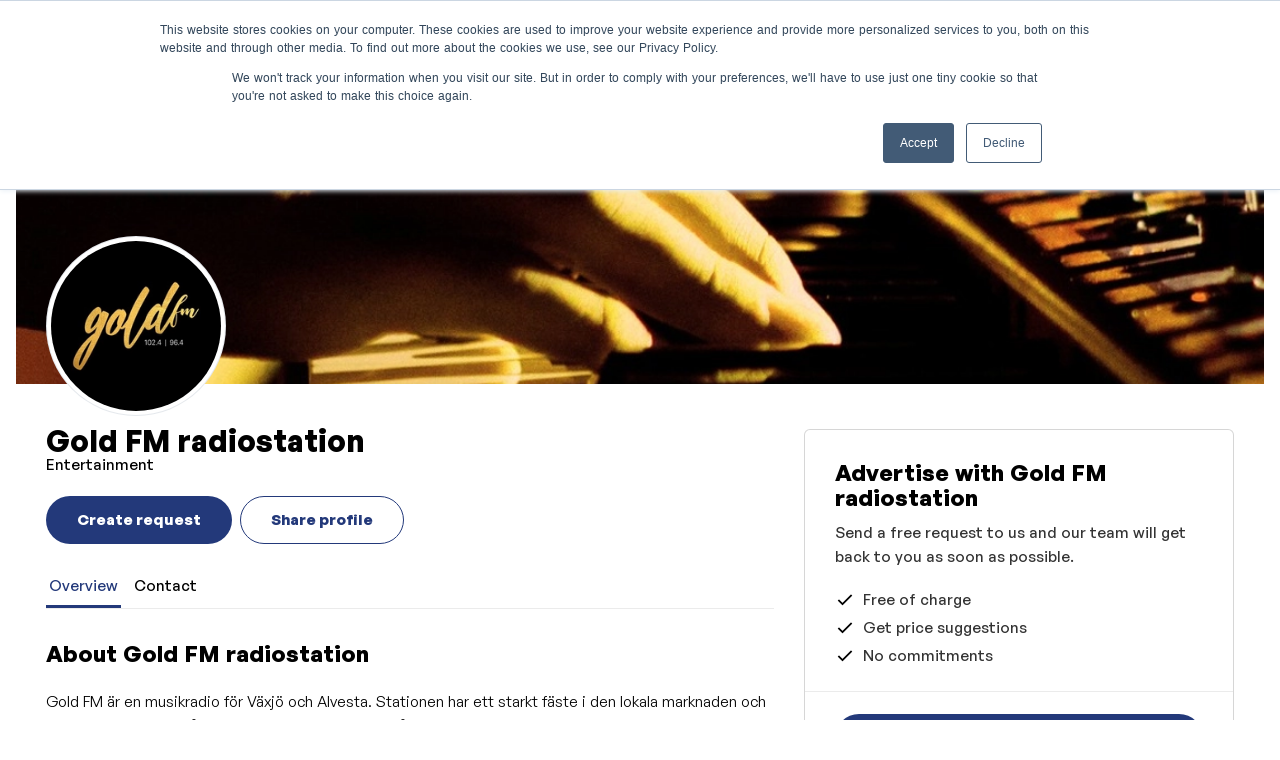

--- FILE ---
content_type: text/html;charset=utf-8
request_url: https://annonsera.bauermedia.se/brands/gold-fm
body_size: 104188
content:
<!DOCTYPE html><html  lang="en-US"><head><meta charset="utf-8">
<meta name="viewport" content="width=device-width, initial-scale=1">
<title>Advertise with Gold FM radiostation - Bauer Media Sverige</title>
<link rel="preconnect">
<style>.theme-bauer-media-sverige {--color-primary: #23397a;--bg-buttons: #23397a;--font-color-buttons: #ffffff;--bg-body: #ffffff;--font-color-body: #000000;--font-color-headlines: #000000;--font-color-links: #23397a;--color-primary-bg: rgba(35, 57, 122, 0.1);--color-primary-hover: rgba(35, 57, 122, 0.7);--color-primary-light: hsl(225, 55.4%, 70%);--color-primary-lighter: hsl(225, 55.4%, 90%);--color-primary-dark: hsl(225, 55.4%, 60%);--color-primary-darker: hsl(225, 45.4%, 50%);--bg-secondary: #23397a;--font-color-secondary-headings: #ffffff;--links-color-secondary: #ffffff;--font-color-secondary-body: #ffffff;--bg-secondary-buttons: #ffffff;--font-color-secondary-buttons: #000000;--color-secondary-hover: rgba(255, 255, 255, 0.7);--bg-tertiary: #f4f4f4;--font-color-tertiary-headings: #000000;--links-color-tertiary: #000000;--font-color-tertiary-body: #000000;--bg-tertiary-buttons: #000000;--font-color-tertiary-buttons: #ffffff;--color-tertiary-hover: rgba(0, 0, 0, 0.7);}</style>
<style>@font-face{font-display:swap;font-family:GeneralSans-Variable;font-style:normal;font-weight:200 700;src:url(https://cdn.ocast.com/app/fonts/GeneralSans-Variable.woff2) format("woff2"),url(https://cdn.ocast.com/app/fonts/GeneralSans-Variable.woff) format("woff"),url(https://cdn.ocast.com/app/fonts/GeneralSans-Variable.ttf) format("truetype")}@font-face{font-display:swap;font-family:GeneralSans-VariableItalic;font-style:italic;font-weight:200 700;src:url(https://cdn.ocast.com/app/fonts/GeneralSans-VariableItalic.woff2) format("woff2"),url(https://cdn.ocast.com/app/fonts/GeneralSans-VariableItalic.woff) format("woff"),url(https://cdn.ocast.com/app/fonts/GeneralSans-VariableItalic.ttf) format("truetype")}</style>
<style>:root{--border-radius-default:6px;--border-radius-large:12px;--spacing-base:.5rem;--spacing-tiny:var(--spacing-base);--spacing-smaller:calc(var(--spacing-base)*1.5);--spacing-small:calc(var(--spacing-base)*2);--spacing-medium:calc(var(--spacing-base)*2.5);--spacing-default:calc(var(--spacing-base)*3);--spacing-large:calc(var(--spacing-base)*4);--spacing-mediakit:calc(var(--spacing-base)*5);--height-inputs:49px;--bg-forms:#fff;--font-size-base:15px;--line-height-base:1.6rem;--font-weight-headlines:900;--box-shadow-default:0 1px 3px 0 rgba(0,0,0,.12);--box-shadow-shadow:0 0 0 1px rgba(6,44,82,.1),0 2px 16px 0 rgba(33,43,54,.08);--box-shadow-hover:0 1px 3px 0 rgba(33,43,54,.08),0 4px 11px 0px rgba(33,43,54,.1);--border-color-cards:rgba(0,0,0,.16);--box-shadow-cards:var(--box-shadow-default);--width-cards:266px;--height-card-covers:225px;--color-white:#fff;--color-black:#000;--bg-body:#fff;--bg-header:var(--bg-body);--bg-secondary:var(--color-primary);--font-color-secondary-headings:#fff;--font-color-secondary-body:#fff;--links-color-secondary:#fff;--bg-tertiary:var(--color-primary);--font-color-tertiary-headings:#fff;--font-color-tertiary-body:#fff;--links-color-tertiary:#fff;--font-color-buttons:#fff;--bg-buttons:#fff;--forms-bg:#fff;--forms-border-color:rgba(0,0,0,.12);--forms-placeholder-color:rgba(36,39,44,.5);--bg-secondary-buttons:#fff;--font-color-secondary-buttons:var(--color-black);--bg-tertiary-buttons:#fff;--font-color-tertiary-buttons:var(--color-black);--font-color-body:rgba(0,0,0,.8);--font-color-headlines:var(--color-black);--font-color-links:var(--color-primary);--font-color-subdued:rgba(currentColor,.7);--color-primary:#00828e;--color-primary-light:#00afbf;--color-primary-lighter:#00d2e5;--color-primary-hover:#00a4b3;--color-grey-50:#eff4f9;--color-grey-100:#ebebeb;--color-grey-300:#d1d4db;--color-grey-500:#6d778a;--color-grey-700:#525c6e;--color-grey-900:#24272c;--color-grey-1000:#12161c;--color-error-light:#fff4f1;--color-error:#f54831;--color-success-light:#eafceb;--color-success:#16865b}*{box-sizing:border-box}:root{height:100%;overflow-x:hidden}html{box-sizing:border-box}html.prevent-scroll{overflow:hidden}*,:after,:before{box-sizing:border-box;margin:0}body{background:var(--bg-body);display:flex;flex-direction:column;max-width:100%;min-height:100vh}body.prevent-scroll{overflow:hidden}.app-root{display:flex;flex-direction:column}.app-root,.main{min-height:100vh}.main{margin:0;margin-top:var(--height-header);padding:0}img:not([src]),img[src=""]{visibility:hidden}a{color:inherit;cursor:pointer;text-decoration:inherit}.button-link,.link{border-bottom:1px solid transparent;color:var(--font-color-links);cursor:pointer;line-height:1.4;text-decoration:none}.button-link:hover,.link:hover{border-color:currentColor}hr{background:var(--color-grey-300);border:none;display:block;height:1px;margin:var(--spacing-small) 0;padding:0}:root{--font-headlines:"GeneralSans-Variable";--font-body:"GeneralSans-Variable";--font-family-headlines:var(--font-headlines),-apple-system,BlinkMacSystemFont,"Segoe UI",Roboto,"Helvetica Neue",Arial,sans-serif;--font-family-body:var(--font-body),-apple-system,BlinkMacSystemFont,"Segoe UI",Roboto,"Helvetica Neue",Arial,sans-serif;--font-size-base:16px;--font-weight-body:500;--font-size-hero-title:4.5rem;--line-height-base:1.4;--line-height-headlines:1.25;--font-weight-headlines:600;--font-size-tiny:.8rem;--font-size-small:.875rem;--font-size-body-2:1.125rem;--font-size-h2:2.5rem;--font-size-h5:1.125rem;--font-size-subheading:1.1333333333333333rem;--font-size-title:1.3333333333333333rem;--font-size-headline:1.6rem;--font-size-section-title:var(--font-size-h2);font-size:var(--font-size-base)}html{font-weight:var(--font-weight-body);word-spacing:1px;-ms-text-size-adjust:100%;-webkit-text-size-adjust:100%;-moz-osx-font-smoothing:grayscale}body,html{font-family:var(--font-family-body);-webkit-font-smoothing:antialiased}body{color:var(--font-color-body);line-height:var(--line-height-base);text-rendering:geometricprecision}pre{font-family:var(--font-family-body)!important}h1,h2,h3,h4,h5,h6{color:var(--font-color-headlines);font-family:var(--font-family-headlines);font-weight:var(--font-weight-headlines);margin-bottom:var(--spacing-default);margin-top:0}pre{white-space:pre-line}h1{font-size:var(--font-size-h1)}h2{font-size:var(--font-size-h2)}h3{font-size:var(--font-size-h3)}h4{font-size:var(--font-size-h4)}h5{font-size:var(--font-size-h5)}h6{font-size:var(--font-size-h6)}.section-title{font-size:var(--font-size-section-title);line-height:1.15}@media (min-width:1025px){.section-title{line-height:1.3}}.page-title-wrapper{margin-bottom:var(--spacing-default)}@media (min-width:769px){.page-title-wrapper{margin-bottom:var(--spacing-large)}}@media (min-width:1025px){.page-title-wrapper{margin-bottom:60px;margin-top:56px}}.page-title{font-size:2rem;margin-bottom:0;text-align:left}@media (min-width:769px){.page-title{font-size:2.4rem}}@media (min-width:1025px){.page-title{text-align:center}}.page-subtitle{font-size:var(--font-size-body-2);margin-top:var(--spacing-smaller);text-align:left}@media (min-width:1025px){.page-subtitle{margin-top:var(--spacing-small);text-align:center}}.subpage-title{font-size:2rem;line-height:1;margin-bottom:var(--spacing-default);text-align:left}@media (min-width:769px){.subpage-title{font-size:2.5rem;margin-bottom:var(--spacing-large);margin-top:var(--spacing-large)}}@media (min-width:1025px){.subpage-title{margin-bottom:var(--spacing-large);margin-top:60px}}input,select,textarea{-webkit-appearance:none;-moz-appearance:none;appearance:none;background-color:var(--bg-forms);border:1px solid var(--forms-border-color);border-radius:var(--border-radius-default);display:block;font-family:var(--font-family-body);font-size:1rem;height:var(--height-inputs);line-height:var(--height-inputs);padding:0 var(--spacing-small);--font-color-body:rgba(0,0,0,.8);--font-color-headlines:var(--color-black);background:var(--color-white);color:var(--font-color-body);max-width:100%;width:var(--width-inputs)}input.input-flex,select.input-flex,textarea.input-flex{min-width:auto;width:100%}input:focus,select:focus,textarea:focus{border-color:var(--color-secondary);outline:none}input:disabled,select:disabled,textarea:disabled{background-color:var(--color-grey-50);box-shadow:none;color:var(--color-subdued)}input.has-error,select.has-error,textarea.has-error{background-color:var(--color-red-50);border-color:var(--color-red-600);box-shadow:none}@media screen and (-webkit-min-device-pixel-ratio:0){input,select,textarea{font-size:16px}}::-webkit-search-cancel-button{-webkit-appearance:none;background-color:var(--color-grey-100);background-image:url("data:image/svg+xml;charset=utf-8,%3Csvg xmlns='http://www.w3.org/2000/svg' width='24' height='24' fill='%236d778a' viewBox='0 0 24 24'%3E%3Cpath fill='none' d='M0 0h24v24H0z'/%3E%3Cpath d='M19 6.41 17.59 5 12 10.59 6.41 5 5 6.41 10.59 12 5 17.59 6.41 19 12 13.41 17.59 19 19 17.59 13.41 12z'/%3E%3C/svg%3E");background-position:50%;background-repeat:no-repeat;background-size:16px 16px;border-radius:10px;cursor:pointer;height:20px;position:relative;width:20px}::-webkit-search-cancel-button:hover{background-color:var(--color-grey-300)}input[type=number]::-webkit-inner-spin-button,input[type=number]::-webkit-outer-spin-button{-webkit-appearance:none;margin:0}input[type=checkbox]{-webkit-appearance:initial;-moz-appearance:initial;appearance:none;height:24px;min-width:auto;width:24px}select{background-image:url("data:image/svg+xml;charset=utf-8,%3Csvg xmlns='http://www.w3.org/2000/svg' width='24' height='24' fill='%235a697e' viewBox='0 0 24 24'%3E%3Cpath fill='none' d='M0 0h24v24H0z'/%3E%3Cpath d='m7 10 5 5 5-5z'/%3E%3C/svg%3E");background-position:right var(--spacing-tiny) center;background-repeat:no-repeat;cursor:pointer;width:100%}select:required:invalid{color:var(--color-subdued)}select[disabled]{background-color:var(--color-grey-50);box-shadow:none;color:var(--color-subdued)}option[value=""][disabled]{display:none}option{color:var(--font-color-headlines)}.option-placeholder{color:var(--color-subdued)}textarea{line-height:1.6;min-height:160px;padding:var(--spacing-smaller);resize:vertical}textarea.textarea-description{min-height:187px}textarea:focus{line-height:1.6}::-webkit-input-placeholder{color:var(--forms-placeholder-color)}::-moz-placeholder{color:var(--forms-placeholder-color)}:-ms-input-placeholder{color:var(--forms-placeholder-color)}:-moz-placeholder{color:var(--forms-placeholder-color)}label{display:inline-block;font-size:1rem;font-weight:var(--font-weight-headlines);height:var(--spacing-default);line-height:var(--spacing-default);margin-bottom:calc(var(--spacing-base)/2)}label,label.label-headline{color:var(--font-color-headlines)}label.label-large{font-size:var(--font-size-body-2);font-weight:var(--font-weight-headlines);height:auto;margin-bottom:var(--spacing-smaller)}@media (min-width:769px){label.label-large{font-size:1.2rem}}.input-search{background-image:url("data:image/svg+xml;charset=utf-8,%3Csvg xmlns='http://www.w3.org/2000/svg' width='24' height='24' fill='%235a697e' viewBox='0 0 24 24'%3E%3Cpath fill='none' d='M0 0h24v24H0z'/%3E%3Cpath d='M15.5 14h-.79l-.28-.27A6.47 6.47 0 0 0 16 9.5 6.5 6.5 0 1 0 9.5 16c1.61 0 3.09-.59 4.23-1.57l.27.28v.79l5 4.99L20.49 19zm-6 0C7.01 14 5 11.99 5 9.5S7.01 5 9.5 5 14 7.01 14 9.5 11.99 14 9.5 14'/%3E%3C/svg%3E");background-position:left 12px center;background-repeat:no-repeat;background-size:20px 20px;padding-left:44px}.input-search:focus{background-position:left 11px center;padding-left:43px}.form-field,.form-field-large,.input-group,.input-group-small{display:block;margin:var(--spacing-small) 0}.form-field input,.form-field select,.form-field textarea,.form-field-large input,.form-field-large select,.form-field-large textarea,.input-group input,.input-group select,.input-group textarea,.input-group-small input,.input-group-small select,.input-group-small textarea{width:100%}.form-field-large.input-group-first,.form-field-large:first-child,.form-field.input-group-first,.form-field:first-child,.input-group-small.input-group-first,.input-group-small:first-child,.input-group.input-group-first,.input-group:first-child{margin-top:0}.form-field-large.input-group-last,.form-field-large:last-child,.form-field-large:last-child .input-group,.form-field.input-group-last,.form-field:last-child,.form-field:last-child .input-group,.input-group-small.input-group-last,.input-group-small:last-child,.input-group-small:last-child .input-group,.input-group.input-group-last,.input-group:last-child,.input-group:last-child .input-group{margin-bottom:0}.form-field-large,.input-group-large{margin:var(--spacing-default) 0}.form-field-large .hinttext,.input-group-large .hinttext{font-size:1rem}.errortext{align-items:center;color:var(--color-error);display:flex;margin-top:4px}.errortext:before{background-image:url("data:image/svg+xml;charset=utf-8,%3Csvg xmlns='http://www.w3.org/2000/svg' width='24' height='24' fill='%23ff624d' viewBox='0 0 24 24'%3E%3Cpath fill='none' d='M0 0h24v24H0z'/%3E%3Cpath d='M15.73 3H8.27L3 8.27v7.46L8.27 21h7.46L21 15.73V8.27zM19 14.9 14.9 19H9.1L5 14.9V9.1L9.1 5h5.8L19 9.1z'/%3E%3Ccircle cx='12' cy='16' r='1'/%3E%3Cpath d='M11 7h2v7h-2z'/%3E%3C/svg%3E");background-position:50%;background-repeat:no-repeat;background-size:cover;content:"";display:inline-block;height:16px;margin-right:var(--spacing-base);width:16px}.errortext.small:before{display:none}.helptext{font-size:var(--font-size-small);line-height:1.334rem;margin-top:4px}.hinttext{color:var(--color-subdued);font-size:var(--font-size-caption)}.has-error input,.has-error select,.has-error textarea{background-color:var(--color-error-light);border:1px solid var(--color-error)}.error-wrapper{color:var(--color-error);font-size:var(--font-size-small);margin-top:4px;transition:all .2s ease}.error-wrapper .field-error{align-items:center;display:flex;line-height:1.46}.error-wrapper .field-error:before{background-image:url("data:image/svg+xml;charset=utf-8,%3Csvg xmlns='http://www.w3.org/2000/svg' width='24' height='24' fill='%23FF624D' viewBox='0 0 24 24'%3E%3Cpath fill='none' d='M0 0h24v24H0z'/%3E%3Cpath d='M12 5.99 19.53 19H4.47zM12 2 1 21h22zm1 14h-2v2h2zm0-6h-2v4h2z'/%3E%3C/svg%3E");background-position:50%;background-size:100% 100%;content:"";display:inline-block;height:16px;margin-right:6px;width:16px}.stats-date-select{min-width:200px}:root{--height-header:64px;--padding-content:var(--spacing-default) var(--spacing-smaller);--max-width-content:100%}@media (min-width:769px){:root{--padding-content:var(--spacing-default) var(--spacing-default) 80px}}@media (min-width:1025px){:root{--max-width-content:1248px}}.article-wrapper{margin:auto;max-width:680px}.content-wrapper,.content-wrapper-inner{align-items:stretch;display:flex;flex:1 1 100%;flex-direction:column;margin-left:auto;margin-right:auto;max-width:var(--max-width-content);padding:var(--padding-content);position:relative;width:100%}.content-wrapper-inner.overflowing,.content-wrapper.overflowing{overflow:visible}.content-wrapper-inner{padding-bottom:0;padding-top:0}.section-title{color:var(--color-section-title);font-size:2rem;margin-bottom:var(--spacing-default);text-align:center}@media (min-width:1025px){.section-title{font-size:var(--font-size-h2);margin-bottom:var(--spacing-large)}}.section-button-wrapper{display:flex;justify-content:center;margin-top:var(--spacing-large);text-align:center}.status-page{align-items:center;animation:fadeIn .6s var(--transition-timing-default);display:flex;flex-direction:column;margin:var(--spacing-large) auto var(--spacing-default);max-width:480px;text-align:center}.page-section{padding:60px 0;position:relative;--color-section-headlines:var(--font-color-headlines);--color-section-body:var(--font-color-body);background-color:var(--bg-body);color:var(--color-section-body)}@media (min-width:1025px){.page-section{padding:100px 0}}.page-section.accent,.page-section:nth-child(odd){background-color:var(--bg-secondary);--color-section-headlines:var(--font-color-secondary-body);--color-section-body:var(--font-color-secondary-body);--font-color-links:var(--links-color-secondary)}.page-section.accent .button-primary,.page-section:nth-child(odd) .button-primary{background-color:var(--bg-secondary-buttons);border-color:transparent;color:var(--font-color-secondary-buttons)}.page-section.accent .button-primary:hover,.page-section:nth-child(odd) .button-primary:hover{background-color:var(--color-secondary-hover);border-color:transparent;color:var(--font-color-buttons)}.page-section h1,.page-section h2,.page-section h3,.page-section h4,.page-section h5,.page-section h6 label,.page-section strong{color:var(--color-section-headlines)}.media{display:flex}.media.media-center{align-items:center}.media .media-left{margin-right:var(--spacing-small)}.media .media-left .icon{display:block}.media .media-left-large{margin-right:var(--spacing-large)}.media .media-left-icon{margin-right:var(--spacing-tiny)}.media .media-right{margin-left:var(--spacing-small)}.media .media-right-large{margin-left:var(--spacing-large)}.media .media-right-icon{margin-left:var(--spacing-tiny)}.media .media-content{flex:1 1 1px}.media.media-wrap{flex-wrap:wrap}.media-center .media-content,.media-center .media-left,.media-center .media-right{align-self:center}.media-grid{display:grid;grid-template-areas:"media-left media-content media-right";grid-template-columns:auto 1fr auto}.media-grid>.media-right{margin-left:var(--spacing-small)}.media-grid>.media-left{margin-right:var(--spacing-small)}.media-grid>.media-left .icon{display:block}@media (max-width:768px){.media-grid{grid-template-areas:"media-left" "media-content" "media-right";grid-template-columns:1fr;grid-template-rows:auto 1fr auto}.media-grid>.media-right{margin-left:0;margin-top:var(--spacing-small)}.media-grid>.media-left{margin-bottom:var(--spacing-small);margin-right:0}}.media-left-icon,.media-right-icon{display:flex;flex-direction:column}.media-left{grid-area:media-left}.media-content{grid-area:media-content}.media-right{grid-area:media-right}.property+.property{margin-top:var(--spacing-tiny)}.key-value{display:grid;grid-template-areas:"key value";grid-template-columns:auto 1fr auto}.key-value>.value{align-items:center;color:var(--font-color-headlines);display:flex;justify-content:flex-end;margin-left:var(--spacing-small)}.key-value>.key{align-items:center;display:flex;justify-content:flex-start;margin-right:var(--spacing-small)}.key-value>.key .icon{display:block}@media (max-width:768px){.key-value{grid-template-areas:"key" "value";grid-template-columns:1fr;grid-template-rows:1fr 1fr}.key-value+.key-value{margin-top:var(--spacing-small)}.key-value>.key{display:block;margin-right:0}.key-value>.value{display:block;justify-content:flex-start;margin-left:0}}.block{display:block;margin:var(--spacing-default) 0}.block-small{display:block;margin:var(--spacing-small) 0}.block-large{display:block;margin:var(--spacing-large) 0}.block-first{margin-top:0}.block-last{margin-bottom:0}.no-margin{margin:0}.text-center{text-align:center}.text-left{text-align:left}.text-right{text-align:right}:root{--mediakit-card-width:221px}.mediakit-card-grid{display:grid;grid-template-columns:repeat(auto-fill,minmax(var(--mediakit-card-width),1fr));grid-gap:var(--spacing-medium)}@media (min-width:1600px){.mediakit-card-grid{grid-gap:var(--spacing-large)}}.sidebar-grid{display:grid;grid-template-columns:1fr;grid-template-rows:auto auto;grid-gap:var(--spacing-large)}@media (min-width:1025px){.sidebar-grid{grid-gap:80px;grid-template-columns:1fr minmax(auto,460px);grid-template-rows:auto}}.sidebar-grid>.grid-content{min-width:1px}.two-columns{grid-gap:var(--spacing-small);display:grid;grid-template-columns:1fr 1fr;grid-template-rows:1fr}@media (max-width:768px){.two-columns{grid-template-columns:1fr;grid-template-rows:auto auto}}.two-columns.grid-center>.column{align-self:center}.card-grid{display:grid;grid-template-columns:1fr;grid-gap:var(--spacing-small)}@media (min-width:769px){.card-grid{grid-template-columns:repeat(2,1fr);grid-gap:20px}}@media (min-width:1025px){.card-grid{display:grid;grid-template-columns:repeat(3,1fr);grid-gap:var(--spacing-large)}}.box{border:1px solid rgba(0,0,0,.16);border-radius:6px;--font-color-body:rgba(0,0,0,.8);--font-color-headlines:var(--color-black);background:var(--color-white);color:var(--font-color-body);--font-color-links:#000;padding:var(--spacing-medium)}@media (min-width:1025px){.box{padding:var(--spacing-large)}}.box.no-padding{padding:0}:root{--button-height:48px;--button-height-large:54px;--button-height-small:32px;--button-round-size:40px;--button-round-small-size:32px;--button-min-width:64px;--button-padding:var(--spacing-large);--button-padding-large:var(--spacing-default);--button-font-family:var(--font-family-body);--button-font-size:1rem;--button-box-shadow:var(--box-shadow-default)}[type=button],[type=submit]{-webkit-appearance:none;-moz-appearance:none;appearance:none}.button{box-sizing:border-box;cursor:pointer;outline:0;position:relative;-webkit-user-select:none;-moz-user-select:none;user-select:none;-webkit-tap-highlight-color:transparent;align-items:center;background-color:var(--bg-buttons);border:1px solid transparent;border-radius:calc(var(--button-height)/2);color:var(--font-color-buttons);display:inline-flex;font-family:var(--font-family-headlines);font-size:var(--button-font-size);font-weight:var(--font-weight-headlines);height:var(--button-height);justify-content:center;line-height:var(--button-height);min-width:var(--button-min-width);overflow:visible;padding:0 var(--button-padding);text-align:center;text-decoration:none;touch-action:manipulation;transform:translateZ(0);transition:all .3s cubic-bezier(.25,.8,.25,1);vertical-align:middle;white-space:nowrap}.button.button-disabled,.button.disabled,.button[disabled]{border:none;box-shadow:none;cursor:default;opacity:.5}.button.button-disabled:active,.button.button-disabled:focus,.button.button-disabled:hover,.button.disabled:active,.button.disabled:focus,.button.disabled:hover,.button[disabled]:active,.button[disabled]:focus,.button[disabled]:hover{border:none;box-shadow:none;cursor:default}.button::-moz-focus-inner{outline:none}.button:hover{background-color:var(--color-primary-hover)}.button-primary{background-color:var(--color-primary);color:var(--font-color-buttons)}.button-secondary{background-color:var(--bg-secondary-buttons);border-color:transparent;color:var(--font-color-secondary-buttons)}.button-secondary:hover{background-color:var(--color-secondary-hover);border-color:transparent;color:var(--font-color-buttons)}.button-tertiary{background-color:var(--bg-tertiary-buttons);border-color:transparent;color:var(--font-color-tertiary-buttons)}.button-tertiary:hover{background-color:var(--color-tertiary-hover);border-color:transparent;color:var(--font-color-buttons)}.button-outline,.button-transparent{background-color:transparent}.button-outline{border:1px solid var(--bg-buttons);color:var(--bg-buttons)}.icon-button{min-width:auto}.button-round,.button-round-small{border:none;box-sizing:border-box;cursor:pointer;outline:0;position:relative;-webkit-user-select:none;-moz-user-select:none;user-select:none;-webkit-tap-highlight-color:transparent;align-items:center;border-radius:50%;display:inline-flex;font-family:var(--font-family-headlines);font-weight:var(--font-weight-headlines);justify-content:center;min-width:auto;overflow:visible;padding:0;text-align:center;text-decoration:none;touch-action:manipulation;transform:translateZ(0);transition:all .3s cubic-bezier(.25,.8,.25,1);vertical-align:middle;white-space:nowrap}.button-round-small.button-disabled,.button-round-small.disabled,.button-round-small[disabled],.button-round.button-disabled,.button-round.disabled,.button-round[disabled]{border:none;box-shadow:none;cursor:default;opacity:.5}.button-round-small.button-disabled:active,.button-round-small.button-disabled:focus,.button-round-small.button-disabled:hover,.button-round-small.disabled:active,.button-round-small.disabled:focus,.button-round-small.disabled:hover,.button-round-small[disabled]:active,.button-round-small[disabled]:focus,.button-round-small[disabled]:hover,.button-round.button-disabled:active,.button-round.button-disabled:focus,.button-round.button-disabled:hover,.button-round.disabled:active,.button-round.disabled:focus,.button-round.disabled:hover,.button-round[disabled]:active,.button-round[disabled]:focus,.button-round[disabled]:hover{border:none;box-shadow:none;cursor:default}.button-round-small::-moz-focus-inner,.button-round::-moz-focus-inner{outline:none}.button-round{height:var(--button-round-size);width:var(--button-round-size)}.button-round-small{height:var(--button-round-small-size);width:var(--button-round-small-size)}.button-dropdown{align-items:center;background-color:var(--forms-bg);background-image:url("data:image/svg+xml;charset=utf-8,%3Csvg xmlns='http://www.w3.org/2000/svg' width='24' height='24' fill='%235a697e' viewBox='0 0 24 24'%3E%3Cpath fill='none' d='M0 0h24v24H0z'/%3E%3Cpath d='M7.41 8.59 12 13.17l4.59-4.58L18 10l-6 6-6-6z'/%3E%3C/svg%3E");background-position:right var(--spacing-base) center;background-repeat:no-repeat;background-size:20px 20px;border:1px solid var(--forms-border-color);border-radius:var(--border-radius-default);box-shadow:none;color:var(--color-grey-900);display:flex;font-weight:var(--font-weight-headlines);justify-content:flex-start;min-width:0;overflow:hidden;padding:0 var(--spacing-small);text-align:left;text-overflow:ellipsis;white-space:nowrap}.button-dropdown:hover{background-color:var(--forms-bg);border-color:var(--color-primary)}.button-dropdown.placeholder{color:var(--color-grey-500)}.button-dropdown.selected{background-color:var(--color-secondary);background-image:url("data:image/svg+xml;charset=utf-8,%3Csvg xmlns='http://www.w3.org/2000/svg' width='24' height='24' fill='%23fff' viewBox='0 0 24 24'%3E%3Cpath fill='none' d='M0 0h24v24H0z'/%3E%3Cpath d='M7.41 8.59 12 13.17l4.59-4.58L18 10l-6 6-6-6z'/%3E%3C/svg%3E");border-color:var(--color-secondary);color:#fff;font-weight:var(--font-weight-headlines)}.button-dropdown.selected:hover{background-color:var(--color-indigo-700);border-color:var(--color-indigo-700)}.button-group{display:flex}.button-group>*+*{margin-left:var(--spacing-tiny)}.button-icon{margin-right:var(--spacing-base)}.breadcrumbs-wrapper{color:var(--font-color-headlines);margin:0;margin-bottom:var(--spacing-default)}.breadcrumbs,.breadcrumbs-wrapper{align-items:center;display:flex;font-size:.9333333333rem;list-style-type:none;padding:0}.breadcrumbs{color:var(--font-color-body);margin:0}.breadcrumbs>li{position:relative}.breadcrumbs>li:not(:first-child){margin-left:var(--spacing-default)}.breadcrumbs>li:not(:first-child):before{background-image:url("data:image/svg+xml;charset=utf-8,%3Csvg xmlns='http://www.w3.org/2000/svg' width='16' height='16' fill='%236D778A' viewBox='0 0 24 24'%3E%3Cpath fill='none' d='M0 0h24v24H0z'/%3E%3Cpath d='M10 6 8.59 7.41 13.17 12l-4.58 4.59L10 18l6-6z'/%3E%3C/svg%3E");background-position:50%;background-repeat:no-repeat;content:"";height:16px;left:-20px;position:absolute;top:4px;width:16px}@media (min-width:1025px){.breadcrums>li+li{margin-left:var(--spacing-large)}.breadcrums>li+li:before{left:-21px}}.page-breadcrumbs{margin-bottom:var(--spacing-default)}.checkbox-list{margin:var(--spacing-medium) 0;padding:0}.checkbox-list.inline{align-items:center;display:flex;margin:0}.checkbox-list.inline>li{margin-right:var(--spacing-medium);margin-top:0}.checkbox-list>li{align-items:center;display:flex;list-style-type:none}.checkbox-list>li:before{background-image:url("data:image/svg+xml;charset=utf-8,%3Csvg xmlns='http://www.w3.org/2000/svg' width='24' height='24' viewBox='0 0 24 24'%3E%3Cpath fill='none' fill-rule='evenodd' stroke='%23000' stroke-width='2' d='m4 12 5 5L20 6' class='check-line'/%3E%3C/svg%3E");background-position:50%;background-size:20px 20px;content:"";display:block;height:20px;margin-right:var(--spacing-base);width:20px}.checkbox-list>li+li{margin-top:4px}.chart,.line-chart-wrapper{width:100%}.chart{position:relative}.chart.line-chart .x-axis .tick:first-of-type text{text-anchor:start}.chart.line-chart .x-axis .tick:last-of-type text{text-anchor:end}.chart.bar-chart .y-axis .tick text,.chart.line-chart .y-axis .tick text{text-anchor:start}.chart .line{fill:none;stroke:var(--color-primary);stroke-width:4px;stroke-linecap:round;stroke-linejoin:round}.chart .line.dot{stroke-width:8px}.chart .line.secondary{stroke:var(--color-primary-hover);stroke-dasharray:3;stroke-width:1px}.chart .line.tertiary{stroke:var(--color-primary-lighter)}.chart .line-dot{stroke:var(--color-white);stroke-width:3px;fill:var(--color-primary);filter:drop-shadow(0 2px 2px rgba(0,0,0,.2))}.chart .y-axis .domain,.chart .y-axis .tick line{fill:none;stroke:var(--color-grey-100);shape-rendering:crispEdges}.chart .y-axis .tick text{color:var(--color-grey-500);font-family:var(--font-family-body);font-size:12px;transform:translate(8px,-8px)}.chart .y-axis .domain{stroke-dasharray:4;display:none}.chart .x-axis .domain,.chart .x-axis .tick line{fill:none;stroke:var(--color-grey-100);shape-rendering:crispEdges}.chart .x-axis .tick text{color:var(--color-grey-500);font-family:var(--font-family-body);font-size:12px;transition:opacity .3s}.chart .x-axis .domain{stroke-width:1}.chart.large.many .x-axis .tick:nth-child(6n) text{opacity:1}.chart.large.many .x-axis .tick:first-child text,.chart.large.many .x-axis .tick:last-child text{opacity:0}@media (min-width:769px){.chart.large.many .x-axis .tick:nth-child(4n) text{opacity:1}}.chart.large.many .x-axis .tick text{opacity:0}.chart.large.many .x-axis .tick:nth-child(4n) text{opacity:1}.chart .hover-line{stroke:transparent;stroke-width:10;shape-rendering:crispEdges}.chart .hover-circle{fill:var(--color-primary);stroke-width:6px;stroke:var(--color-primary-lighter);transition:all .4s ease}.chart .chart-tooltip{background:var(--color-primary-lighter);border-radius:var(--border-radius-default);color:var(--color-black);font-size:var(--font-size-small);opacity:0;padding:var(--spacing-base) var(--spacing-small);pointer-events:none;position:absolute;text-align:center;transform:translate(-50%,calc(-100% - 16px));transition:all .4s ease;white-space:nowrap}.chart .chart-tooltip:after{border:5px solid rgba(136,183,213,0);border-top:5px solid var(--color-primary-lighter);content:" ";height:0;left:50%;margin-left:-5px;pointer-events:none;position:absolute;top:100%;width:0}.chart .chart-tooltip .legend:not(:last-child){margin-right:var(--spacing-base)}.chart .chart-label{fill:var(--font-color-body)}.chart .index-line{stroke:var(--color-grey-300);stroke-dasharray:3}.chart .tooltip-legends{display:inline-flex;margin-top:var(--spacing-base)}.chart .legend{align-items:center;display:flex}.chart .legend:before{border-radius:2px;content:"";display:block;height:16px;margin-right:var(--spacing-base);width:16px}.chart .average-legends{display:flex;justify-content:space-evenly;margin-top:var(--spacing-default)}.chart .average-legend-item{align-items:center;display:flex;flex-direction:column;text-align:center}.chart .average-legend-item+.average-legend-item{margin-left:var(--spacing-default)}.chart .average-legend-item .legend:before{margin:0;margin-bottom:var(--spacing-base)}.chart .legend:before{background:var(--color-primary)}.chart .legend.secondary:before{background:var(--color-primary-light)}.chart .legend.tertiary:before{background:var(--color-primary-lighter)}.chart .large .legend+.legend{margin-left:var(--spacing-small)}.chart .overlay{fill:none;pointer-events:all}.chart.many .x-axis .tick:nth-child(2n){display:none}body .vc-popover-content-wrapper{--popover-horizontal-content-offset:8px;--popover-vertical-content-offset:0;--popover-slide-translation:12px;--popover-transition-time:.14s ease;--popover-caret-horizontal-offset:0;--popover-caret-vertical-offset:0;display:block;outline:none;position:absolute;right:0;z-index:10}body .vc-popover-content-wrapper .vc-popover-content-wrapper{right:auto}body .vc-popover-content.direction-top{border-bottom-color:var(--color-grey-100);border-bottom-left-radius:0;border-bottom-right-radius:0;margin-top:2px}body .vc-popover-content.direction-bottom{border-top-color:var(--color-grey-100);border-top-left-radius:0;border-top-right-radius:0;margin-top:-2px}body .vc-container{--slide-translate:20px;--slide-duration:.15s;--slide-timing:ease;--header-padding:var(--spacing-smaller);--title-padding:0 var(--spacing-base);--arrows-padding:var(--spacing-base);--arrow-font-size:26px;--weekday-padding:5px 0;--weeks-padding:var(--spacing-base);--nav-container-width:170px;--day-min-height:30px;--day-content-width:30px;--day-content-height:30px;--day-content-margin:1.6px auto;--day-content-transition-time:.13s ease-in;--day-content-bg-color-hover:var(--color-grey-100);--day-content-dark-bg-color-hover:rgba(114,129,151,.3);--day-content-bg-color-focus:var(--color-primary);--day-content-dark-bg-color-focus:rgba(114,129,151,.4);--highlight-height:28px;--dot-diameter:5px;--dot-border-radius:50%;--dot-spacing:3px;--bar-height:3px;--bars-width:75%;font-family:var(--font-family-body);-webkit-font-smoothing:antialiased;-moz-osx-font-smoothing:grayscale;position:relative;width:-moz-max-content;width:max-content}body .vc-weekday{align-items:center;color:var(--font-color-headlines);cursor:default;display:flex;flex:1;font-size:1rem;font-weight:var(--font-weight-headlines);justify-content:center;padding:var(--weekday-padding)}body .vc-highlight{background-color:var(--color-primary)!important}body .vc-day-content{transition:all .2s ease}body .vc-day-content:hover{color:var(--color-grey-900)}body .vc-title{color:var(--font-color-headlines);font-size:1rem;font-weight:var(--font-weight-headlines)}body .vc-bg-blue-600{background-color:var(--color-primary)}body .vc-popover-caret{display:none!important}body .vc-border-gray-400{border-color:var(--color-grey-300)}body .vc-rounded-lg{border-radius:var(--border-radius-default)}body .vc-text-gray-900{color:var(--font-color-headlines)}body .focus\:vc-shadow:focus{box-shadow:none}@keyframes slide-in--down{0%{transform:translateY(-100%)}to{transform:translateY(0)}}@keyframes fade-in--down{0%{opacity:0;transform:translate3d(0,-100%,0);visibility:visible}to{opacity:1;transform:translateZ(0)}}.theme-secondary{--font-color-headlines:var(--font-color-secondary-headings);--font-color-body:var(--font-color-secondary-body);background-color:var(--bg-secondary);color:var(--font-color-body)}.theme-secondary .link{color:var(--links-color-secondary)}.theme-secondary .button-primary{background-color:var(--bg-secondary-buttons);border-color:transparent;color:var(--font-color-secondary-buttons)}.theme-secondary .button-primary:hover{background-color:var(--color-secondary-hover);border-color:transparent;color:var(--font-color-buttons)}.theme-tertiary{--font-color-headlines:var(--font-color-tertiary-headings);--font-color-body:var(--font-color-tertiary-body);background-color:var(--bg-tertiary);color:var(--font-color-body)}.theme-tertiary .link{color:var(--links-color-tertiary)}.theme-tertiary .button-primary{background-color:var(--bg-tertiary-buttons);border-color:transparent;color:var(--font-color-tertiary-buttons)}.theme-tertiary .button-primary:hover{background-color:var(--color-tertiary-hover);border-color:transparent;color:var(--font-color-buttons)}.snackbar-container{align-items:center;background:var(--color-success)!important;border-radius:var(--border-radius-default);bottom:-100px;color:#fff;display:flex;font-family:var(--font-family-body);justify-content:space-between;line-height:22px;min-height:14px;opacity:0;padding:12px 16px;position:fixed;top:-100px;transition:all .3s ease;transition-property:top,right,bottom,left,opacity;z-index:9999}.snackbar-container.error{background:var(--color-error)!important}.snackbar-container>p{font-size:.95em!important;font-weight:600!important}.snackbar-container .action{background:inherit;background-image:url("data:image/svg+xml;charset=utf-8,%3Csvg xmlns='http://www.w3.org/2000/svg' width='24' height='24' fill='%23fff' viewBox='0 0 24 24'%3E%3Cpath fill='none' d='M0 0h24v24H0z'/%3E%3Cpath d='M19 6.41 17.59 5 12 10.59 6.41 5 5 6.41 10.59 12 5 17.59 6.41 19 12 13.41 17.59 19 19 17.59 13.41 12z'/%3E%3C/svg%3E");background-size:cover;border:none;border-radius:var(--border-radius-default);color:var(--color-white);cursor:pointer;display:inline-block;font-size:inherit;height:24px;margin:0 0 0 24px;min-width:-moz-min-content;min-width:min-content;padding:0;text-transform:uppercase;width:24px}.snackbar-container .action:active,.snackbar-container .action:focus{background-color:#0003;outline:none}@media (min-width:640px){.snackbar-container{display:inline-flex;margin:24px;max-width:568px;min-width:288px}}@media (max-width:640px){.snackbar-container{left:0;right:0;width:100%}}.snackbar-pos.bottom-center{bottom:0;left:50%;top:auto!important;transform:translate(-50%)}.snackbar-pos.bottom-left{bottom:0;left:0;top:auto!important}.snackbar-pos.bottom-right{bottom:0;right:0;top:auto!important}.snackbar-pos.top-left{bottom:auto!important;left:0;top:0}.snackbar-pos.top-center{bottom:auto!important;left:50%;top:0;transform:translate(-50%)}.snackbar-pos.top-right{bottom:auto!important;right:0;top:0}@media (max-width:640px){.snackbar-pos.bottom-center,.snackbar-pos.top-center{left:0;transform:none}}.v-popper__popper{font-size:var(--font-size-smaller)}.formkit-input{width:100%}.formkit-messages{list-style-type:none;padding:0}.formkit-message{align-items:center;color:var(--color-error);display:flex;font-size:var(--font-size-small);line-height:1.46}.formkit-message:before{background-image:url("data:image/svg+xml;charset=utf-8,%3Csvg xmlns='http://www.w3.org/2000/svg' width='24' height='24' fill='%23FF624D' viewBox='0 0 24 24'%3E%3Cpath fill='none' d='M0 0h24v24H0z'/%3E%3Cpath d='M12 5.99 19.53 19H4.47zM12 2 1 21h22zm1 14h-2v2h2zm0-6h-2v4h2z'/%3E%3C/svg%3E");background-position:50%;background-size:100% 100%;content:"";display:inline-block;height:16px;margin-right:6px;width:16px}[data-invalid] .formkit-input{border-color:var(--color-error)}.vue-tel-input{border-radius:var(--border-radius-default)!important}.vue-tel-input:focus-within{border-color:var(--color-secondary)!important;box-shadow:none!important;outline:none!important}</style>
<style>.resize-observer[data-v-b329ee4c]{background-color:transparent;border:none;opacity:0}.resize-observer[data-v-b329ee4c],.resize-observer[data-v-b329ee4c] object{display:block;height:100%;left:0;overflow:hidden;pointer-events:none;position:absolute;top:0;width:100%;z-index:-1}.v-popper__popper{left:0;outline:none;top:0;z-index:10000}.v-popper__popper.v-popper__popper--hidden{opacity:0;pointer-events:none;transition:opacity .15s,visibility .15s;visibility:hidden}.v-popper__popper.v-popper__popper--shown{opacity:1;transition:opacity .15s;visibility:visible}.v-popper__popper.v-popper__popper--skip-transition,.v-popper__popper.v-popper__popper--skip-transition>.v-popper__wrapper{transition:none!important}.v-popper__backdrop{display:none;height:100%;left:0;position:absolute;top:0;width:100%}.v-popper__inner{box-sizing:border-box;overflow-y:auto;position:relative}.v-popper__inner>div{max-height:inherit;max-width:inherit;position:relative;z-index:1}.v-popper__arrow-container{height:10px;position:absolute;width:10px}.v-popper__popper--arrow-overflow .v-popper__arrow-container,.v-popper__popper--no-positioning .v-popper__arrow-container{display:none}.v-popper__arrow-inner,.v-popper__arrow-outer{border-style:solid;height:0;left:0;position:absolute;top:0;width:0}.v-popper__arrow-inner{border-width:7px;visibility:hidden}.v-popper__arrow-outer{border-width:6px}.v-popper__popper[data-popper-placement^=bottom] .v-popper__arrow-inner,.v-popper__popper[data-popper-placement^=top] .v-popper__arrow-inner{left:-2px}.v-popper__popper[data-popper-placement^=bottom] .v-popper__arrow-outer,.v-popper__popper[data-popper-placement^=top] .v-popper__arrow-outer{left:-1px}.v-popper__popper[data-popper-placement^=top] .v-popper__arrow-inner,.v-popper__popper[data-popper-placement^=top] .v-popper__arrow-outer{border-bottom-color:transparent!important;border-bottom-width:0;border-left-color:transparent!important;border-right-color:transparent!important}.v-popper__popper[data-popper-placement^=top] .v-popper__arrow-inner{top:-2px}.v-popper__popper[data-popper-placement^=bottom] .v-popper__arrow-container{top:0}.v-popper__popper[data-popper-placement^=bottom] .v-popper__arrow-inner,.v-popper__popper[data-popper-placement^=bottom] .v-popper__arrow-outer{border-left-color:transparent!important;border-right-color:transparent!important;border-top-color:transparent!important;border-top-width:0}.v-popper__popper[data-popper-placement^=bottom] .v-popper__arrow-inner{top:-4px}.v-popper__popper[data-popper-placement^=bottom] .v-popper__arrow-outer{top:-6px}.v-popper__popper[data-popper-placement^=left] .v-popper__arrow-inner,.v-popper__popper[data-popper-placement^=right] .v-popper__arrow-inner{top:-2px}.v-popper__popper[data-popper-placement^=left] .v-popper__arrow-outer,.v-popper__popper[data-popper-placement^=right] .v-popper__arrow-outer{top:-1px}.v-popper__popper[data-popper-placement^=right] .v-popper__arrow-inner,.v-popper__popper[data-popper-placement^=right] .v-popper__arrow-outer{border-bottom-color:transparent!important;border-left-color:transparent!important;border-left-width:0;border-top-color:transparent!important}.v-popper__popper[data-popper-placement^=right] .v-popper__arrow-inner{left:-4px}.v-popper__popper[data-popper-placement^=right] .v-popper__arrow-outer{left:-6px}.v-popper__popper[data-popper-placement^=left] .v-popper__arrow-container{right:-10px}.v-popper__popper[data-popper-placement^=left] .v-popper__arrow-inner,.v-popper__popper[data-popper-placement^=left] .v-popper__arrow-outer{border-bottom-color:transparent!important;border-right-color:transparent!important;border-right-width:0;border-top-color:transparent!important}.v-popper__popper[data-popper-placement^=left] .v-popper__arrow-inner{left:-2px}.v-popper--theme-tooltip .v-popper__inner{background:#000c;border-radius:6px;color:#fff;padding:7px 12px 6px}.v-popper--theme-tooltip .v-popper__arrow-outer{border-color:#000c}.v-popper--theme-dropdown .v-popper__inner{background:#fff;border:1px solid #ddd;border-radius:6px;box-shadow:0 6px 30px #0000001a;color:#000}.v-popper--theme-dropdown .v-popper__arrow-inner{border-color:#fff;visibility:visible}.v-popper--theme-dropdown .v-popper__arrow-outer{border-color:#ddd}</style>
<style>.vti__flag.be{width:18px}.vti__flag.ch{width:15px}.vti__flag.mc{width:19px}.vti__flag.ne{width:18px}.vti__flag.np{width:13px}.vti__flag.va{width:15px}@media only screen and (-webkit-min-device-pixel-ratio:2),only screen and (min-device-pixel-ratio:2),only screen and (min-resolution:192dpi),only screen and (min-resolution:2dppx){.vti__flag{background-size:5630px 15px}}.vti__flag.ac{background-position:0 0;height:10px}.vti__flag.ad{background-position:-22px 0;height:14px}.vti__flag.ae{background-position:-44px 0;height:10px}.vti__flag.af{background-position:-66px 0;height:14px}.vti__flag.ag{background-position:-88px 0;height:14px}.vti__flag.ai{background-position:-110px 0;height:10px}.vti__flag.al{background-position:-132px 0;height:15px}.vti__flag.am{background-position:-154px 0;height:10px}.vti__flag.ao{background-position:-176px 0;height:14px}.vti__flag.aq{background-position:-198px 0;height:14px}.vti__flag.ar{background-position:-220px 0;height:13px}.vti__flag.as{background-position:-242px 0;height:10px}.vti__flag.at{background-position:-264px 0;height:14px}.vti__flag.au{background-position:-286px 0;height:10px}.vti__flag.aw{background-position:-308px 0;height:14px}.vti__flag.ax{background-position:-330px 0;height:13px}.vti__flag.az{background-position:-352px 0;height:10px}.vti__flag.ba{background-position:-374px 0;height:10px}.vti__flag.bb{background-position:-396px 0;height:14px}.vti__flag.bd{background-position:-418px 0;height:12px}.vti__flag.be{background-position:-440px 0;height:15px}.vti__flag.bf{background-position:-460px 0;height:14px}.vti__flag.bg{background-position:-482px 0;height:12px}.vti__flag.bh{background-position:-504px 0;height:12px}.vti__flag.bi{background-position:-526px 0;height:12px}.vti__flag.bj{background-position:-548px 0;height:14px}.vti__flag.bl{background-position:-570px 0;height:14px}.vti__flag.bm{background-position:-592px 0;height:10px}.vti__flag.bn{background-position:-614px 0;height:10px}.vti__flag.bo{background-position:-636px 0;height:14px}.vti__flag.bq{background-position:-658px 0;height:14px}.vti__flag.br{background-position:-680px 0;height:14px}.vti__flag.bs{background-position:-702px 0;height:10px}.vti__flag.bt{background-position:-724px 0;height:14px}.vti__flag.bv{background-position:-746px 0;height:15px}.vti__flag.bw{background-position:-768px 0;height:14px}.vti__flag.by{background-position:-790px 0;height:10px}.vti__flag.bz{background-position:-812px 0;height:14px}.vti__flag.ca{background-position:-834px 0;height:10px}.vti__flag.cc{background-position:-856px 0;height:10px}.vti__flag.cd{background-position:-878px 0;height:15px}.vti__flag.cf{background-position:-900px 0;height:14px}.vti__flag.cg{background-position:-922px 0;height:14px}.vti__flag.ch{background-position:-944px 0;height:15px}.vti__flag.ci{background-position:-961px 0;height:14px}.vti__flag.ck{background-position:-983px 0;height:10px}.vti__flag.cl{background-position:-1005px 0;height:14px}.vti__flag.cm{background-position:-1027px 0;height:14px}.vti__flag.cn{background-position:-1049px 0;height:14px}.vti__flag.co{background-position:-1071px 0;height:14px}.vti__flag.cp{background-position:-1093px 0;height:14px}.vti__flag.cr{background-position:-1115px 0;height:12px}.vti__flag.cu{background-position:-1137px 0;height:10px}.vti__flag.cv{background-position:-1159px 0;height:12px}.vti__flag.cw{background-position:-1181px 0;height:14px}.vti__flag.cx{background-position:-1203px 0;height:10px}.vti__flag.cy{background-position:-1225px 0;height:14px}.vti__flag.cz{background-position:-1247px 0;height:14px}.vti__flag.de{background-position:-1269px 0;height:12px}.vti__flag.dg{background-position:-1291px 0;height:10px}.vti__flag.dj{background-position:-1313px 0;height:14px}.vti__flag.dk{background-position:-1335px 0;height:15px}.vti__flag.dm{background-position:-1357px 0;height:10px}.vti__flag.do{background-position:-1379px 0;height:13px}.vti__flag.dz{background-position:-1401px 0;height:14px}.vti__flag.ea{background-position:-1423px 0;height:14px}.vti__flag.ec{background-position:-1445px 0;height:14px}.vti__flag.ee{background-position:-1467px 0;height:13px}.vti__flag.eg{background-position:-1489px 0;height:14px}.vti__flag.eh{background-position:-1511px 0;height:10px}.vti__flag.er{background-position:-1533px 0;height:10px}.vti__flag.es{background-position:-1555px 0;height:14px}.vti__flag.et{background-position:-1577px 0;height:10px}.vti__flag.eu{background-position:-1599px 0;height:14px}.vti__flag.fi{background-position:-1621px 0;height:12px}.vti__flag.fj{background-position:-1643px 0;height:10px}.vti__flag.fk{background-position:-1665px 0;height:10px}.vti__flag.fm{background-position:-1687px 0;height:11px}.vti__flag.fo{background-position:-1709px 0;height:15px}.vti__flag.fr{background-position:-1731px 0;height:14px}.vti__flag.ga{background-position:-1753px 0;height:15px}.vti__flag.gb{background-position:-1775px 0;height:10px}.vti__flag.gd{background-position:-1797px 0;height:12px}.vti__flag.ge{background-position:-1819px 0;height:14px}.vti__flag.gf{background-position:-1841px 0;height:14px}.vti__flag.gg{background-position:-1863px 0;height:14px}.vti__flag.gh{background-position:-1885px 0;height:14px}.vti__flag.gi{background-position:-1907px 0;height:10px}.vti__flag.gl{background-position:-1929px 0;height:14px}.vti__flag.gm{background-position:-1951px 0;height:14px}.vti__flag.gn{background-position:-1973px 0;height:14px}.vti__flag.gp{background-position:-1995px 0;height:14px}.vti__flag.gq{background-position:-2017px 0;height:14px}.vti__flag.gr{background-position:-2039px 0;height:14px}.vti__flag.gs{background-position:-2061px 0;height:10px}.vti__flag.gt{background-position:-2083px 0;height:13px}.vti__flag.gu{background-position:-2105px 0;height:11px}.vti__flag.gw{background-position:-2127px 0;height:10px}.vti__flag.gy{background-position:-2149px 0;height:12px}.vti__flag.hk{background-position:-2171px 0;height:14px}.vti__flag.hm{background-position:-2193px 0;height:10px}.vti__flag.hn{background-position:-2215px 0;height:10px}.vti__flag.hr{background-position:-2237px 0;height:10px}.vti__flag.ht{background-position:-2259px 0;height:12px}.vti__flag.hu{background-position:-2281px 0;height:10px}.vti__flag.ic{background-position:-2303px 0;height:14px}.vti__flag.id{background-position:-2325px 0;height:14px}.vti__flag.ie{background-position:-2347px 0;height:10px}.vti__flag.il{background-position:-2369px 0;height:15px}.vti__flag.im{background-position:-2391px 0;height:10px}.vti__flag.in{background-position:-2413px 0;height:14px}.vti__flag.io{background-position:-2435px 0;height:10px}.vti__flag.iq{background-position:-2457px 0;height:14px}.vti__flag.ir{background-position:-2479px 0;height:12px}.vti__flag.is{background-position:-2501px 0;height:15px}.vti__flag.it{background-position:-2523px 0;height:14px}.vti__flag.je{background-position:-2545px 0;height:12px}.vti__flag.jm{background-position:-2567px 0;height:10px}.vti__flag.jo{background-position:-2589px 0;height:10px}.vti__flag.jp{background-position:-2611px 0;height:14px}.vti__flag.ke{background-position:-2633px 0;height:14px}.vti__flag.kg{background-position:-2655px 0;height:12px}.vti__flag.kh{background-position:-2677px 0;height:13px}.vti__flag.ki{background-position:-2699px 0;height:10px}.vti__flag.km{background-position:-2721px 0;height:12px}.vti__flag.kn{background-position:-2743px 0;height:14px}.vti__flag.kp{background-position:-2765px 0;height:10px}.vti__flag.kr{background-position:-2787px 0;height:14px}.vti__flag.kw{background-position:-2809px 0;height:10px}.vti__flag.ky{background-position:-2831px 0;height:10px}.vti__flag.kz{background-position:-2853px 0;height:10px}.vti__flag.la{background-position:-2875px 0;height:14px}.vti__flag.lb{background-position:-2897px 0;height:14px}.vti__flag.lc{background-position:-2919px 0;height:10px}.vti__flag.li{background-position:-2941px 0;height:12px}.vti__flag.lk{background-position:-2963px 0;height:10px}.vti__flag.lr{background-position:-2985px 0;height:11px}.vti__flag.ls{background-position:-3007px 0;height:14px}.vti__flag.lt{background-position:-3029px 0;height:12px}.vti__flag.lu{background-position:-3051px 0;height:12px}.vti__flag.lv{background-position:-3073px 0;height:10px}.vti__flag.ly{background-position:-3095px 0;height:10px}.vti__flag.ma{background-position:-3117px 0;height:14px}.vti__flag.mc{background-position:-3139px 0;height:15px}.vti__flag.md{background-position:-3160px 0;height:10px}.vti__flag.me{background-position:-3182px 0;height:10px}.vti__flag.mf{background-position:-3204px 0;height:14px}.vti__flag.mg{background-position:-3226px 0;height:14px}.vti__flag.mh{background-position:-3248px 0;height:11px}.vti__flag.mk{background-position:-3270px 0;height:10px}.vti__flag.ml{background-position:-3292px 0;height:14px}.vti__flag.mm{background-position:-3314px 0;height:14px}.vti__flag.mn{background-position:-3336px 0;height:10px}.vti__flag.mo{background-position:-3358px 0;height:14px}.vti__flag.mp{background-position:-3380px 0;height:10px}.vti__flag.mq{background-position:-3402px 0;height:14px}.vti__flag.mr{background-position:-3424px 0;height:14px}.vti__flag.ms{background-position:-3446px 0;height:10px}.vti__flag.mt{background-position:-3468px 0;height:14px}.vti__flag.mu{background-position:-3490px 0;height:14px}.vti__flag.mv{background-position:-3512px 0;height:14px}.vti__flag.mw{background-position:-3534px 0;height:14px}.vti__flag.mx{background-position:-3556px 0;height:12px}.vti__flag.my{background-position:-3578px 0;height:10px}.vti__flag.mz{background-position:-3600px 0;height:14px}.vti__flag.na{background-position:-3622px 0;height:14px}.vti__flag.nc{background-position:-3644px 0;height:10px}.vti__flag.ne{background-position:-3666px 0;height:15px}.vti__flag.nf{background-position:-3686px 0;height:10px}.vti__flag.ng{background-position:-3708px 0;height:10px}.vti__flag.ni{background-position:-3730px 0;height:12px}.vti__flag.nl{background-position:-3752px 0;height:14px}.vti__flag.no{background-position:-3774px 0;height:15px}.vti__flag.np{background-position:-3796px 0;height:15px}.vti__flag.nr{background-position:-3811px 0;height:10px}.vti__flag.nu{background-position:-3833px 0;height:10px}.vti__flag.nz{background-position:-3855px 0;height:10px}.vti__flag.om{background-position:-3877px 0;height:10px}.vti__flag.pa{background-position:-3899px 0;height:14px}.vti__flag.pe{background-position:-3921px 0;height:14px}.vti__flag.pf{background-position:-3943px 0;height:14px}.vti__flag.pg{background-position:-3965px 0;height:15px}.vti__flag.ph{background-position:-3987px 0;height:10px}.vti__flag.pk{background-position:-4009px 0;height:14px}.vti__flag.pl{background-position:-4031px 0;height:13px}.vti__flag.pm{background-position:-4053px 0;height:14px}.vti__flag.pn{background-position:-4075px 0;height:10px}.vti__flag.pr{background-position:-4097px 0;height:14px}.vti__flag.ps{background-position:-4119px 0;height:10px}.vti__flag.pt{background-position:-4141px 0;height:14px}.vti__flag.pw{background-position:-4163px 0;height:13px}.vti__flag.py{background-position:-4185px 0;height:11px}.vti__flag.qa{background-position:-4207px 0;height:8px}.vti__flag.re{background-position:-4229px 0;height:14px}.vti__flag.ro{background-position:-4251px 0;height:14px}.vti__flag.rs{background-position:-4273px 0;height:14px}.vti__flag.ru{background-position:-4295px 0;height:14px}.vti__flag.rw{background-position:-4317px 0;height:14px}.vti__flag.sa{background-position:-4339px 0;height:14px}.vti__flag.sb{background-position:-4361px 0;height:10px}.vti__flag.sc{background-position:-4383px 0;height:10px}.vti__flag.sd{background-position:-4405px 0;height:10px}.vti__flag.se{background-position:-4427px 0;height:13px}.vti__flag.sg{background-position:-4449px 0;height:14px}.vti__flag.sh{background-position:-4471px 0;height:10px}.vti__flag.si{background-position:-4493px 0;height:10px}.vti__flag.sj{background-position:-4515px 0;height:15px}.vti__flag.sk{background-position:-4537px 0;height:14px}.vti__flag.sl{background-position:-4559px 0;height:14px}.vti__flag.sm{background-position:-4581px 0;height:15px}.vti__flag.sn{background-position:-4603px 0;height:14px}.vti__flag.so{background-position:-4625px 0;height:14px}.vti__flag.sr{background-position:-4647px 0;height:14px}.vti__flag.ss{background-position:-4669px 0;height:10px}.vti__flag.st{background-position:-4691px 0;height:10px}.vti__flag.sv{background-position:-4713px 0;height:12px}.vti__flag.sx{background-position:-4735px 0;height:14px}.vti__flag.sy{background-position:-4757px 0;height:14px}.vti__flag.sz{background-position:-4779px 0;height:14px}.vti__flag.ta{background-position:-4801px 0;height:10px}.vti__flag.tc{background-position:-4823px 0;height:10px}.vti__flag.td{background-position:-4845px 0;height:14px}.vti__flag.tf{background-position:-4867px 0;height:14px}.vti__flag.tg{background-position:-4889px 0;height:13px}.vti__flag.th{background-position:-4911px 0;height:14px}.vti__flag.tj{background-position:-4933px 0;height:10px}.vti__flag.tk{background-position:-4955px 0;height:10px}.vti__flag.tl{background-position:-4977px 0;height:10px}.vti__flag.tm{background-position:-4999px 0;height:14px}.vti__flag.tn{background-position:-5021px 0;height:14px}.vti__flag.to{background-position:-5043px 0;height:10px}.vti__flag.tr{background-position:-5065px 0;height:14px}.vti__flag.tt{background-position:-5087px 0;height:12px}.vti__flag.tv{background-position:-5109px 0;height:10px}.vti__flag.tw{background-position:-5131px 0;height:14px}.vti__flag.tz{background-position:-5153px 0;height:14px}.vti__flag.ua{background-position:-5175px 0;height:14px}.vti__flag.ug{background-position:-5197px 0;height:14px}.vti__flag.um{background-position:-5219px 0;height:11px}.vti__flag.us{background-position:-5241px 0;height:11px}.vti__flag.uy{background-position:-5263px 0;height:14px}.vti__flag.uz{background-position:-5285px 0;height:10px}.vti__flag.va{background-position:-5307px 0;height:15px}.vti__flag.vc{background-position:-5324px 0;height:14px}.vti__flag.ve{background-position:-5346px 0;height:14px}.vti__flag.vg{background-position:-5368px 0;height:10px}.vti__flag.vi{background-position:-5390px 0;height:14px}.vti__flag.vn{background-position:-5412px 0;height:14px}.vti__flag.vu{background-position:-5434px 0;height:12px}.vti__flag.wf{background-position:-5456px 0;height:14px}.vti__flag.ws{background-position:-5478px 0;height:10px}.vti__flag.xk{background-position:-5500px 0;height:15px}.vti__flag.ye{background-position:-5522px 0;height:14px}.vti__flag.yt{background-position:-5544px 0;height:14px}.vti__flag.za{background-position:-5566px 0;height:14px}.vti__flag.zm{background-position:-5588px 0;height:14px}.vti__flag.zw{background-position:-5610px 0;height:10px}.vti__flag{background-color:#dbdbdb;background-image:url([data-uri]);background-position:20px 0;background-repeat:no-repeat;box-shadow:0 0 1px #888;height:15px;width:20px}@media only screen and (-webkit-min-device-pixel-ratio:2),only screen and (min-device-pixel-ratio:2),only screen and (min-resolution:192dpi),only screen and (min-resolution:2dppx){.vti__flag{background-image:url([data-uri])}}.vti__flag.np{background-color:transparent}.vue-tel-input{border:1px solid #bbb;border-radius:3px;display:flex;text-align:left}.vue-tel-input.disabled .dropdown,.vue-tel-input.disabled .selection,.vue-tel-input.disabled input{cursor:no-drop}.vue-tel-input:focus-within{border-color:#66afe9;box-shadow:inset 0 1px 1px #00000013,0 0 8px #66afe999}.vti__dropdown{align-content:center;cursor:pointer;display:flex;flex-direction:column;justify-content:center;padding:7px;position:relative}.vti__dropdown.show{max-height:300px;overflow:scroll}.vti__dropdown.disabled,.vti__dropdown.open{background-color:#f3f3f3}.vti__dropdown.disabled{cursor:no-drop;outline:none}.vti__dropdown:hover{background-color:#f3f3f3}.vti__selection{align-items:center;display:flex;font-size:.8em}.vti__selection .vti__country-code{color:#666}.vti__flag{margin-left:5px;margin-right:5px}.vti__dropdown-list{background-color:#fff;border:1px solid #ccc;left:-1px;list-style:none;margin:0;max-height:200px;overflow-y:scroll;padding:0;position:absolute;text-align:left;width:390px;z-index:1}.vti__dropdown-list.below{top:33px}.vti__dropdown-list.above{bottom:100%;top:auto}.vti__dropdown-arrow{color:#666;display:inline-block;transform:scaleY(.5)}.vti__dropdown-item{cursor:pointer;padding:4px 15px}.vti__dropdown-item.highlighted{background-color:#f3f3f3}.vti__dropdown-item.last-preferred{border-bottom:1px solid #cacaca}.vti__dropdown-item .vti__flag{display:inline-block;margin-right:5px}.vti__input{border:none;border-radius:0 2px 2px 0;outline:none;padding-left:7px;width:100%}.vti__search_box{border:1px solid #ccc;margin:2px;padding:7px;width:94%}</style>
<style>:root{--border-radius-default:6px;--border-radius-large:12px;--spacing-base:.5rem;--spacing-tiny:var(--spacing-base);--spacing-smaller:calc(var(--spacing-base)*1.5);--spacing-small:calc(var(--spacing-base)*2);--spacing-medium:calc(var(--spacing-base)*2.5);--spacing-default:calc(var(--spacing-base)*3);--spacing-large:calc(var(--spacing-base)*4);--spacing-mediakit:calc(var(--spacing-base)*5);--height-inputs:49px;--bg-forms:#fff;--font-headlines:"GeneralSans-Variable";--font-body:"GeneralSans-Variable";--font-family-headlines:var(--font-headlines),-apple-system,BlinkMacSystemFont,"Segoe UI",Roboto,"Helvetica Neue",Arial,sans-serif;--font-family-body:var(--font-body),-apple-system,BlinkMacSystemFont,"Segoe UI",Roboto,"Helvetica Neue",Arial,sans-serif;--font-size-base:15px;--line-height-base:1.6rem;--line-height-headlines:1.25;--font-weight-headlines:900;--box-shadow-default:0 1px 3px 0 rgba(0,0,0,.12);--box-shadow-shadow:0 0 0 1px rgba(6,44,82,.1),0 2px 16px 0 rgba(33,43,54,.08);--box-shadow-hover:0 1px 3px 0 rgba(33,43,54,.08),0 4px 11px 0px rgba(33,43,54,.1);--border-color-cards:rgba(0,0,0,.16);--box-shadow-cards:var(--box-shadow-default);--width-cards:266px;--height-card-covers:225px}.page-enter-active{transition:all .16s ease-out}.page-leave-active{transition:all .16s ease-in}.page-enter-from,.page-leave-to{filter:grayscale(1);opacity:0}.layout-enter-active{transition:all .16s ease-out}.layout-leave-active{transition:all .16s ease-in}.layout-enter-from,.layout-leave-to{filter:grayscale(1);opacity:0}</style>
<style>.graphic{display:block;height:360px;margin-bottom:var(--spacing-large)}.heading{font-size:2rem;margin-bottom:var(--spacing-small)}.subheading{color:var(-font-color-body);font-size:var(--font-size-title);font-weight:400}.action{display:inline-block;margin-top:var(--spacing-default)}.developer-info{color:var(--color-subdued);font-size:var(--font-size-small);margin-top:var(--spacing-large)}</style>
<style>[data-v-a8c80a34]:root{--border-radius-default:6px;--border-radius-large:12px;--spacing-base:.5rem;--spacing-tiny:var(--spacing-base);--spacing-smaller:calc(var(--spacing-base)*1.5);--spacing-small:calc(var(--spacing-base)*2);--spacing-medium:calc(var(--spacing-base)*2.5);--spacing-default:calc(var(--spacing-base)*3);--spacing-large:calc(var(--spacing-base)*4);--spacing-mediakit:calc(var(--spacing-base)*5);--height-inputs:49px;--bg-forms:#fff;--font-headlines:"GeneralSans-Variable";--font-body:"GeneralSans-Variable";--font-family-headlines:var(--font-headlines),-apple-system,BlinkMacSystemFont,"Segoe UI",Roboto,"Helvetica Neue",Arial,sans-serif;--font-family-body:var(--font-body),-apple-system,BlinkMacSystemFont,"Segoe UI",Roboto,"Helvetica Neue",Arial,sans-serif;--font-size-base:15px;--line-height-base:1.6rem;--line-height-headlines:1.25;--font-weight-headlines:900;--box-shadow-default:0 1px 3px 0 rgba(0,0,0,.12);--box-shadow-shadow:0 0 0 1px rgba(6,44,82,.1),0 2px 16px 0 rgba(33,43,54,.08);--box-shadow-hover:0 1px 3px 0 rgba(33,43,54,.08),0 4px 11px 0px rgba(33,43,54,.1);--border-color-cards:rgba(0,0,0,.16);--box-shadow-cards:var(--box-shadow-default);--width-cards:266px;--height-card-covers:225px}body.overlay-header .main[data-v-a8c80a34]{margin-top:0}</style>
<style>.ocast-icon{align-items:center;display:inline-flex;justify-content:center}.ocast-icon svg{height:100%;width:100%}</style>
<style>:root{--border-radius-default:6px;--border-radius-large:12px;--spacing-base:.5rem;--spacing-tiny:var(--spacing-base);--spacing-smaller:calc(var(--spacing-base)*1.5);--spacing-small:calc(var(--spacing-base)*2);--spacing-medium:calc(var(--spacing-base)*2.5);--spacing-default:calc(var(--spacing-base)*3);--spacing-large:calc(var(--spacing-base)*4);--spacing-mediakit:calc(var(--spacing-base)*5);--height-inputs:49px;--bg-forms:#fff;--font-headlines:"GeneralSans-Variable";--font-body:"GeneralSans-Variable";--font-family-headlines:var(--font-headlines),-apple-system,BlinkMacSystemFont,"Segoe UI",Roboto,"Helvetica Neue",Arial,sans-serif;--font-family-body:var(--font-body),-apple-system,BlinkMacSystemFont,"Segoe UI",Roboto,"Helvetica Neue",Arial,sans-serif;--font-size-base:15px;--line-height-base:1.6rem;--line-height-headlines:1.25;--font-weight-headlines:900;--box-shadow-default:0 1px 3px 0 rgba(0,0,0,.12);--box-shadow-shadow:0 0 0 1px rgba(6,44,82,.1),0 2px 16px 0 rgba(33,43,54,.08);--box-shadow-hover:0 1px 3px 0 rgba(33,43,54,.08),0 4px 11px 0px rgba(33,43,54,.1);--border-color-cards:rgba(0,0,0,.16);--box-shadow-cards:var(--box-shadow-default);--width-cards:266px;--height-card-covers:225px}@media (max-width:1024px){.topnav .searchbox{animation:fadeIn .2s ease;bottom:0;display:none;height:var(--height-header);left:0;position:absolute;right:0;top:0;z-index:2}.topnav .searchbox.is-active{display:flex}.topnav .searchbox .search-field{background-color:var(--color-white);border:none;border-radius:0;height:100%;width:100%}.topnav .searchbox-cover{animation:fadeIn .2s ease;background:#0000004d;bottom:0;left:0;position:fixed;right:0;top:0;z-index:1}}</style>
<style>[data-v-c6ee68dc]:root{--border-radius-default:6px;--border-radius-large:12px;--spacing-base:.5rem;--spacing-tiny:var(--spacing-base);--spacing-smaller:calc(var(--spacing-base)*1.5);--spacing-small:calc(var(--spacing-base)*2);--spacing-medium:calc(var(--spacing-base)*2.5);--spacing-default:calc(var(--spacing-base)*3);--spacing-large:calc(var(--spacing-base)*4);--spacing-mediakit:calc(var(--spacing-base)*5);--height-inputs:49px;--bg-forms:#fff;--font-headlines:"GeneralSans-Variable";--font-body:"GeneralSans-Variable";--font-family-headlines:var(--font-headlines),-apple-system,BlinkMacSystemFont,"Segoe UI",Roboto,"Helvetica Neue",Arial,sans-serif;--font-family-body:var(--font-body),-apple-system,BlinkMacSystemFont,"Segoe UI",Roboto,"Helvetica Neue",Arial,sans-serif;--font-size-base:15px;--line-height-base:1.6rem;--line-height-headlines:1.25;--font-weight-headlines:900;--box-shadow-default:0 1px 3px 0 rgba(0,0,0,.12);--box-shadow-shadow:0 0 0 1px rgba(6,44,82,.1),0 2px 16px 0 rgba(33,43,54,.08);--box-shadow-hover:0 1px 3px 0 rgba(33,43,54,.08),0 4px 11px 0px rgba(33,43,54,.1);--border-color-cards:rgba(0,0,0,.16);--box-shadow-cards:var(--box-shadow-default);--width-cards:266px;--height-card-covers:225px}.search-wrapper[data-v-c6ee68dc]{align-items:center}.search-wrapper[data-v-c6ee68dc],.search-wrapper .search-button[data-v-c6ee68dc]{display:inline-flex}.search-wrapper .close-button[data-v-c6ee68dc],.search-wrapper .searchbox[data-v-c6ee68dc]{display:none}.search-wrapper.show-search .close-button[data-v-c6ee68dc],.search-wrapper.show-search .searchbox[data-v-c6ee68dc]{display:inline-flex}.search-wrapper.show-search .request-button[data-v-c6ee68dc],.search-wrapper.show-search .search-button[data-v-c6ee68dc]{display:none}.search-button[data-v-c6ee68dc]{animation:fade-in--down .2s cubic-bezier(.215,.61,.355,1);background:transparent;color:currentColor;display:inline-flex;margin-left:4px;margin-right:-16px;padding:0 var(--spacing-small)}.search-button[data-v-c6ee68dc]:hover{background:var(--color-primary-hover);color:var(--font-color-buttons)}.search-button .button-icon[data-v-c6ee68dc]{height:24px;width:24px}.search-button-text[data-v-c6ee68dc]{display:none}@media (min-width:769px){.search-button-text[data-v-c6ee68dc]{display:block}}</style>
<style>:root{--border-radius-default:6px;--border-radius-large:12px;--spacing-base:.5rem;--spacing-tiny:var(--spacing-base);--spacing-smaller:calc(var(--spacing-base)*1.5);--spacing-small:calc(var(--spacing-base)*2);--spacing-medium:calc(var(--spacing-base)*2.5);--spacing-default:calc(var(--spacing-base)*3);--spacing-large:calc(var(--spacing-base)*4);--spacing-mediakit:calc(var(--spacing-base)*5);--height-inputs:49px;--bg-forms:#fff;--font-headlines:"GeneralSans-Variable";--font-body:"GeneralSans-Variable";--font-family-headlines:var(--font-headlines),-apple-system,BlinkMacSystemFont,"Segoe UI",Roboto,"Helvetica Neue",Arial,sans-serif;--font-family-body:var(--font-body),-apple-system,BlinkMacSystemFont,"Segoe UI",Roboto,"Helvetica Neue",Arial,sans-serif;--font-size-base:15px;--line-height-base:1.6rem;--line-height-headlines:1.25;--font-weight-headlines:900;--box-shadow-default:0 1px 3px 0 rgba(0,0,0,.12);--box-shadow-shadow:0 0 0 1px rgba(6,44,82,.1),0 2px 16px 0 rgba(33,43,54,.08);--box-shadow-hover:0 1px 3px 0 rgba(33,43,54,.08),0 4px 11px 0px rgba(33,43,54,.1);--border-color-cards:rgba(0,0,0,.16);--box-shadow-cards:var(--box-shadow-default);--width-cards:266px;--height-card-covers:225px}.search-field{background-color:var(--color-white);background-position:left 12px center;background-repeat:no-repeat;border-width:1px;border:1px solid var(--color-grey-300);border-radius:var(--border-radius-default);border-radius:21px;box-shadow:none;height:42px;line-height:42px;padding-left:46px;padding-right:var(--spacing-medium);transition:all .3s ease;width:var(--width-search)}.search-field.has-results:focus{background-color:#fff;background-position:left 12px center;border-color:var(--color-grey-300);border-radius:var(--border-radius-default);border-bottom-left-radius:0;border-bottom-right-radius:0;border-width:1px}.search-field::-moz-placeholder{color:var(--color-grey-500)}.search-field::placeholder{color:var(--color-grey-500)}.large .search-field{background-color:var(--color-white);background-position:left var(--spacing-medium) center;background-repeat:no-repeat;border-radius:28px;box-shadow:none;font-size:1.1333333333rem;height:56px;max-height:56px;padding:0 var(--spacing-default);padding-left:60px;width:100%}.large .search-field:focus{border-bottom-left-radius:0;border-bottom-right-radius:0;border-top-left-radius:var(--border-radius-default);border-top-right-radius:var(--border-radius-default)}.large .search-field::-moz-placeholder{color:var(--color-grey-300)}.large .search-field::placeholder{color:var(--color-grey-300)}@media (min-width:1025px){.is-button .search-field:focus{border-color:var(--color-grey-300);color:var(--color-grey-900);width:240px}.is-button .search-field:focus~.search-icon{fill:var(--color-grey-700)}.is-button .search-field:not(:focus){background-color:transparent;border-color:transparent;color:currentColor;font-family:var(--font-family-headlines);width:130px}.is-button .search-field:not(:focus)::-moz-placeholder{color:currentColor}.is-button .search-field:not(:focus)::placeholder{color:currentColor}}</style>
<style>[data-v-f9e83aa0]:root{--border-radius-default:6px;--border-radius-large:12px;--spacing-base:.5rem;--spacing-tiny:var(--spacing-base);--spacing-smaller:calc(var(--spacing-base)*1.5);--spacing-small:calc(var(--spacing-base)*2);--spacing-medium:calc(var(--spacing-base)*2.5);--spacing-default:calc(var(--spacing-base)*3);--spacing-large:calc(var(--spacing-base)*4);--spacing-mediakit:calc(var(--spacing-base)*5);--height-inputs:49px;--bg-forms:#fff;--font-headlines:"GeneralSans-Variable";--font-body:"GeneralSans-Variable";--font-family-headlines:var(--font-headlines),-apple-system,BlinkMacSystemFont,"Segoe UI",Roboto,"Helvetica Neue",Arial,sans-serif;--font-family-body:var(--font-body),-apple-system,BlinkMacSystemFont,"Segoe UI",Roboto,"Helvetica Neue",Arial,sans-serif;--font-size-base:15px;--line-height-base:1.6rem;--line-height-headlines:1.25;--font-weight-headlines:900;--box-shadow-default:0 1px 3px 0 rgba(0,0,0,.12);--box-shadow-shadow:0 0 0 1px rgba(6,44,82,.1),0 2px 16px 0 rgba(33,43,54,.08);--box-shadow-hover:0 1px 3px 0 rgba(33,43,54,.08),0 4px 11px 0px rgba(33,43,54,.1);--border-color-cards:rgba(0,0,0,.16);--box-shadow-cards:var(--box-shadow-default);--width-cards:266px;--height-card-covers:225px}.search-input[data-v-f9e83aa0]{background-color:var(--color-grey-50);border:none;border-radius:21px;box-shadow:none;height:42px;width:270px}.search-input.large[data-v-f9e83aa0]{background-color:#fff;background-position:right var(--spacing-small) center;border:none;box-shadow:var(--box-shadow-default);font-size:1.125rem;height:52px;padding:0 var(--spacing-small);width:100%}.search-input.large[data-v-f9e83aa0]:focus{height:52px;margin-left:0;margin-right:0}.search-button[data-v-f9e83aa0]{height:52px;margin-left:var(--spacing-smaller);padding:0 var(--spacing-small)}.search-cover[data-v-f9e83aa0]{background:#0000004d;bottom:0;display:none;left:0;opacity:0;position:fixed;right:0;top:var(--height-header);z-index:2}@media (max-width:1024px){.search-input[data-v-f9e83aa0]:not(.large){background-color:transparent;transition:width,background-color .2s ease;width:44px}.search-input[data-v-f9e83aa0]:not(.large):not(:focus){background-position:50%;cursor:pointer;padding:0}.search-input[data-v-f9e83aa0]:not(.large):active,.search-input[data-v-f9e83aa0]:not(.large):hover{background-color:var(--color-grey-50)}.search-input[data-v-f9e83aa0]:not(.large):focus{background-color:#fff;border-radius:0;box-shadow:var(--box-shadow-default);height:var(--height-header);left:0;position:fixed;right:0;top:0;width:100%;z-index:1001}.search-input:not(.large):focus~.search-cover[data-v-f9e83aa0]{display:block;opacity:1}}.mediakit-subtitle[data-v-f9e83aa0]{color:var(--font-color-body)}.result-item[data-v-f9e83aa0]{display:grid;grid-template-areas:"image title type";grid-template-columns:24px 1fr auto;grid-column-gap:var(--spacing-small);align-items:center;width:100%}.result-image[data-v-f9e83aa0]{align-items:center;display:flex;grid-area:image}.result-image .search-icon[data-v-f9e83aa0]{position:static}.search-icon[data-v-f9e83aa0]{height:24px;width:24px}.result-title[data-v-f9e83aa0]{grid-area:title}.result-type[data-v-f9e83aa0]{color:var(--color-grey-300);font-size:var(--font-size-small);grid-area:type;text-align:right}.result-title[data-v-f9e83aa0]{color:var(--color-grey-900);max-width:100%;overflow:hidden;text-overflow:ellipsis}.result-subtitle[data-v-f9e83aa0]{color:var(--color-grey-700)}.search-icon[data-v-f9e83aa0]{color:var(--color-grey-300)}</style>
<style>@charset "UTF-8";[data-v-e72224a2]:root{--border-radius-default:6px;--border-radius-large:12px;--spacing-base:.5rem;--spacing-tiny:var(--spacing-base);--spacing-smaller:calc(var(--spacing-base)*1.5);--spacing-small:calc(var(--spacing-base)*2);--spacing-medium:calc(var(--spacing-base)*2.5);--spacing-default:calc(var(--spacing-base)*3);--spacing-large:calc(var(--spacing-base)*4);--spacing-mediakit:calc(var(--spacing-base)*5);--height-inputs:49px;--bg-forms:#fff;--font-headlines:"GeneralSans-Variable";--font-body:"GeneralSans-Variable";--font-family-headlines:var(--font-headlines),-apple-system,BlinkMacSystemFont,"Segoe UI",Roboto,"Helvetica Neue",Arial,sans-serif;--font-family-body:var(--font-body),-apple-system,BlinkMacSystemFont,"Segoe UI",Roboto,"Helvetica Neue",Arial,sans-serif;--font-size-base:15px;--line-height-base:1.6rem;--line-height-headlines:1.25;--font-weight-headlines:900;--box-shadow-default:0 1px 3px 0 rgba(0,0,0,.12);--box-shadow-shadow:0 0 0 1px rgba(6,44,82,.1),0 2px 16px 0 rgba(33,43,54,.08);--box-shadow-hover:0 1px 3px 0 rgba(33,43,54,.08),0 4px 11px 0px rgba(33,43,54,.1);--border-color-cards:rgba(0,0,0,.16);--box-shadow-cards:var(--box-shadow-default);--width-cards:266px;--height-card-covers:225px}.footer.theme-primary[data-v-e72224a2]{background-color:var(--bg-body)}@media (min-width:1025px){.footer[data-v-e72224a2]{padding:var(--spacing-large)}}.footer .content-wrapper[data-v-e72224a2]{padding:var(--spacing-small)}.footer-grid[data-v-e72224a2]{display:grid;grid-template-columns:1fr;grid-template-rows:auto auto;grid-gap:var(--spacing-medium)}@media (min-width:769px){.footer-grid[data-v-e72224a2]{grid-template-columns:repeat(2,minmax(200px,270px));grid-template-rows:auto}}@media (min-width:1025px){.footer-grid[data-v-e72224a2]{grid-gap:var(--spacing-large)}}.footer-bottom-content[data-v-e72224a2]{align-items:center;display:flex;flex-direction:column;justify-content:center;margin-top:var(--spacing-medium)}@media (min-width:1025px){.footer-bottom-content[data-v-e72224a2]{margin-top:var(--spacing-large)}}.ocast-logo[data-v-e72224a2],.ocast-logo-wrapper[data-v-e72224a2]{display:inline-block;filter:grayscale(1);height:36px;transition:all .2s ease;width:121px}.ocast-logo-wrapper[data-v-e72224a2]:hover,.ocast-logo[data-v-e72224a2]:hover{filter:grayscale(0)}.adportal-link[data-v-e72224a2]{border-color:currentColor;color:currentColor;margin-right:4px;position:relative;top:1px}.adportal-link[data-v-e72224a2]:hover{border-color:var(--color-primary);color:var(--color-primary)}.powered-by[data-v-e72224a2]{font-size:var(--font-size-small);margin-top:4px}.footer-nav[data-v-e72224a2]{display:flex;flex-direction:column}.footer-link-wrapper[data-v-e72224a2]{margin-bottom:4px}.footer-link-wrapper[data-v-e72224a2]:last-child{margin-bottom:0}.footer-link[data-v-e72224a2]{display:inline-block}.privacy-links[data-v-e72224a2]{display:flex;margin-top:var(--spacing-smaller)}.privacy-link[data-v-e72224a2]{font-size:var(--font-size-tiny);line-height:1;opacity:.5;position:relative}.privacy-link[data-v-e72224a2]:not(:first-of-type){margin-left:var(--spacing-small)}.privacy-link[data-v-e72224a2]:not(:first-of-type):before{content:"·";display:inline-block;left:-9px;position:absolute}.language-switcher[data-v-e72224a2]{margin-top:var(--spacing-small);min-width:139px;width:auto}</style>
<style>[data-v-993e4217]:root{--border-radius-default:6px;--border-radius-large:12px;--spacing-base:.5rem;--spacing-tiny:var(--spacing-base);--spacing-smaller:calc(var(--spacing-base)*1.5);--spacing-small:calc(var(--spacing-base)*2);--spacing-medium:calc(var(--spacing-base)*2.5);--spacing-default:calc(var(--spacing-base)*3);--spacing-large:calc(var(--spacing-base)*4);--spacing-mediakit:calc(var(--spacing-base)*5);--height-inputs:49px;--bg-forms:#fff;--font-headlines:"GeneralSans-Variable";--font-body:"GeneralSans-Variable";--font-family-headlines:var(--font-headlines),-apple-system,BlinkMacSystemFont,"Segoe UI",Roboto,"Helvetica Neue",Arial,sans-serif;--font-family-body:var(--font-body),-apple-system,BlinkMacSystemFont,"Segoe UI",Roboto,"Helvetica Neue",Arial,sans-serif;--font-size-base:15px;--line-height-base:1.6rem;--line-height-headlines:1.25;--font-weight-headlines:900;--box-shadow-default:0 1px 3px 0 rgba(0,0,0,.12);--box-shadow-shadow:0 0 0 1px rgba(6,44,82,.1),0 2px 16px 0 rgba(33,43,54,.08);--box-shadow-hover:0 1px 3px 0 rgba(33,43,54,.08),0 4px 11px 0px rgba(33,43,54,.1);--border-color-cards:rgba(0,0,0,.16);--box-shadow-cards:var(--box-shadow-default);--width-cards:266px;--height-card-covers:225px}.language-list-item[data-v-993e4217]{align-items:center;cursor:pointer;display:flex;height:44px;min-width:180px;padding:0 var(--spacing-small)}.language-list-item[data-v-993e4217]:hover{background:var(--color-grey-50)}.button-dropdown[data-v-993e4217]{font-weight:var(--font-weight-body);width:100%}.flag-wrapper[data-v-993e4217]{margin-right:var(--spacing-base);max-height:18px;max-width:24px}.flag-icon[data-v-993e4217]{display:inline-block;fill:initial;border-radius:2px;height:18px;width:auto}.flag-icon.international[data-v-993e4217]{background:var(--color-grey-100);height:18px;width:24px;fill:var(--color-grey-900)}.language-button.clean[data-v-993e4217]{background:transparent;border:none;border-radius:0;color:var(--color-grey-700);height:auto;padding:0}.language-button.clean.international[data-v-993e4217]:before{background-image:url("data:image/svg+xml;charset=utf-8,%3Csvg xmlns='http://www.w3.org/2000/svg' width='24' height='24' fill='%236D778A' viewBox='0 0 24 24'%3E%3Cpath fill='none' d='M0 0h24v24H0z'/%3E%3Cpath d='M11.99 2C6.47 2 2 6.48 2 12s4.47 10 9.99 10C17.52 22 22 17.52 22 12S17.52 2 11.99 2m6.93 6h-2.95a15.7 15.7 0 0 0-1.38-3.56A8.03 8.03 0 0 1 18.92 8M12 4.04c.83 1.2 1.48 2.53 1.91 3.96h-3.82c.43-1.43 1.08-2.76 1.91-3.96M4.26 14C4.1 13.36 4 12.69 4 12s.1-1.36.26-2h3.38c-.08.66-.14 1.32-.14 2s.06 1.34.14 2zm.82 2h2.95c.32 1.25.78 2.45 1.38 3.56A8 8 0 0 1 5.08 16m2.95-8H5.08a8 8 0 0 1 4.33-3.56A15.7 15.7 0 0 0 8.03 8M12 19.96c-.83-1.2-1.48-2.53-1.91-3.96h3.82c-.43 1.43-1.08 2.76-1.91 3.96M14.34 14H9.66c-.09-.66-.16-1.32-.16-2s.07-1.35.16-2h4.68c.09.65.16 1.32.16 2s-.07 1.34-.16 2m.25 5.56c.6-1.11 1.06-2.31 1.38-3.56h2.95a8.03 8.03 0 0 1-4.33 3.56M16.36 14c.08-.66.14-1.32.14-2s-.06-1.34-.14-2h3.38c.16.64.26 1.31.26 2s-.1 1.36-.26 2z'/%3E%3C/svg%3E");background-position:50%;background-repeat:no-repeat;background-size:20px 20px;content:"";display:inline-block;height:20px;margin-right:4px;position:relative;width:20px}</style>
<style>:root{--border-radius-default:6px;--border-radius-large:12px;--spacing-base:.5rem;--spacing-tiny:var(--spacing-base);--spacing-smaller:calc(var(--spacing-base)*1.5);--spacing-small:calc(var(--spacing-base)*2);--spacing-medium:calc(var(--spacing-base)*2.5);--spacing-default:calc(var(--spacing-base)*3);--spacing-large:calc(var(--spacing-base)*4);--spacing-mediakit:calc(var(--spacing-base)*5);--height-inputs:49px;--bg-forms:#fff;--font-headlines:"GeneralSans-Variable";--font-body:"GeneralSans-Variable";--font-family-headlines:var(--font-headlines),-apple-system,BlinkMacSystemFont,"Segoe UI",Roboto,"Helvetica Neue",Arial,sans-serif;--font-family-body:var(--font-body),-apple-system,BlinkMacSystemFont,"Segoe UI",Roboto,"Helvetica Neue",Arial,sans-serif;--font-size-base:15px;--line-height-base:1.6rem;--line-height-headlines:1.25;--font-weight-headlines:900;--box-shadow-default:0 1px 3px 0 rgba(0,0,0,.12);--box-shadow-shadow:0 0 0 1px rgba(6,44,82,.1),0 2px 16px 0 rgba(33,43,54,.08);--box-shadow-hover:0 1px 3px 0 rgba(33,43,54,.08),0 4px 11px 0px rgba(33,43,54,.1);--border-color-cards:rgba(0,0,0,.16);--box-shadow-cards:var(--box-shadow-default);--width-cards:266px;--height-card-covers:225px}.dropdown-divider{margin:var(--spacing-base) 0}.dropdown-divider-small{margin:0}</style>
<style>[data-v-1d29732f]:root{--border-radius-default:6px;--border-radius-large:12px;--spacing-base:.5rem;--spacing-tiny:var(--spacing-base);--spacing-smaller:calc(var(--spacing-base)*1.5);--spacing-small:calc(var(--spacing-base)*2);--spacing-medium:calc(var(--spacing-base)*2.5);--spacing-default:calc(var(--spacing-base)*3);--spacing-large:calc(var(--spacing-base)*4);--spacing-mediakit:calc(var(--spacing-base)*5);--height-inputs:49px;--bg-forms:#fff;--font-headlines:"GeneralSans-Variable";--font-body:"GeneralSans-Variable";--font-family-headlines:var(--font-headlines),-apple-system,BlinkMacSystemFont,"Segoe UI",Roboto,"Helvetica Neue",Arial,sans-serif;--font-family-body:var(--font-body),-apple-system,BlinkMacSystemFont,"Segoe UI",Roboto,"Helvetica Neue",Arial,sans-serif;--font-size-base:15px;--line-height-base:1.6rem;--line-height-headlines:1.25;--font-weight-headlines:900;--box-shadow-default:0 1px 3px 0 rgba(0,0,0,.12);--box-shadow-shadow:0 0 0 1px rgba(6,44,82,.1),0 2px 16px 0 rgba(33,43,54,.08);--box-shadow-hover:0 1px 3px 0 rgba(33,43,54,.08),0 4px 11px 0px rgba(33,43,54,.1);--border-color-cards:rgba(0,0,0,.16);--box-shadow-cards:var(--box-shadow-default);--width-cards:266px;--height-card-covers:225px}.dropdown[data-v-1d29732f],.dropdown-wrapper[data-v-1d29732f],.dropleft[data-v-1d29732f],.dropright[data-v-1d29732f],.dropup[data-v-1d29732f]{position:relative}.dropdown-toggle-menu[data-v-1d29732f]{animation:dropdown-grow-1d29732f .16s cubic-bezier(.215,.61,.355,1);background-clip:padding-box;background:#fff;border-radius:4px;box-shadow:var(--box-shadow-shadow);display:flex;flex-direction:column;max-height:345px;max-width:400px;min-width:200px;overflow:auto;padding:var(--spacing-small) var(--spacing-base);position:absolute;transform-origin:center 0;z-index:1000}.dropdown-toggle-menu.dropdown-full-width[data-v-1d29732f]{min-width:100%}.small .dropdown-toggle-menu[data-v-1d29732f]{min-width:120px;padding:0}.large .dropdown-toggle-menu[data-v-1d29732f]{max-height:560px;min-width:245px}.no-padding .dropdown-toggle-menu[data-v-1d29732f]{max-height:none;padding:0}.dropdown-toggle-menu-right.in-viewport[data-v-1d29732f]{left:auto;right:0}.dropup .dropdown-toggle-menu[data-v-1d29732f]{bottom:100%;margin-bottom:var(--dropdown-spacer);margin-top:0;top:auto;transform-origin:center 100%}.dropright .dropdown-toggle-menu[data-v-1d29732f]{left:100%;margin-left:var(--dropdown-spacer);margin-top:0;right:auto;top:0;transform-origin:0 0}.dropright .dropdown-toggle[data-v-1d29732f]:after{vertical-align:0}.dropleft .dropdown-toggle-menu[data-v-1d29732f]{left:auto;margin-right:var(--dropdown-spacer);margin-top:0;right:100%;top:0;transform-origin:100% 0}.dropdown-toggle-menu[x-placement^=bottom][data-v-1d29732f],.dropdown-toggle-menu[x-placement^=left][data-v-1d29732f],.dropdown-toggle-menu[x-placement^=right][data-v-1d29732f],.dropdown-toggle-menu[x-placement^=top][data-v-1d29732f]{bottom:auto;right:auto}.dropdown-toggle-menu.show[data-v-1d29732f]{display:block}.dropdown-toggle-split[data-v-1d29732f]:after,.dropright .dropdown-toggle-split[data-v-1d29732f]:after,.dropup .dropdown-toggle-split[data-v-1d29732f]:after{margin-left:0}@keyframes dropdown-grow-1d29732f{0%{transform:scale(.01)}to{transform:none}}@keyframes dropdown-expand-1d29732f{0%{max-height:0;opacity:0;padding:0}to{max-height:380px;opacity:1}}.drawer .filter-dropdown[data-v-1d29732f]{width:100%}.drawer .filter-dropdown>.button-dropdown[data-v-1d29732f]{border:none;border-radius:0;height:48px;width:100%}.drawer .filter-dropdown>.button-dropdown[data-v-1d29732f]:hover{background-color:var(--color-grey-50)}.drawer .filter-dropdown>.button-dropdown.selected[data-v-1d29732f]{background-color:var(--color-indigo-50);background-image:url("data:image/svg+xml;charset=utf-8,%3Csvg xmlns='http://www.w3.org/2000/svg' width='24' height='24' fill='%23495abe' viewBox='0 0 24 24'%3E%3Cpath fill='none' d='M0 0h24v24H0z'/%3E%3Cpath d='M7.41 8.59 12 13.17l4.59-4.58L18 10l-6 6-6-6z'/%3E%3C/svg%3E");color:var(--color-primary)}.drawer .filter-dropdown>.dropdown-toggle-menu[data-v-1d29732f]{animation:dropdown-expand-1d29732f .5s cubic-bezier(.41,.69,.36,.9);border-radius:0;box-shadow:none;max-height:380px;max-width:100%;position:relative}.drawer .filter-dropdown+.filter-dropdown[data-v-1d29732f]{border-top:1px solid var(--color-grey-100);margin:0}.dropdown-cover[data-v-1d29732f]{bottom:0;cursor:default;left:0;position:fixed;right:0;top:0;z-index:999}</style>
<style>:root{--border-radius-default:6px;--border-radius-large:12px;--spacing-base:.5rem;--spacing-tiny:var(--spacing-base);--spacing-smaller:calc(var(--spacing-base)*1.5);--spacing-small:calc(var(--spacing-base)*2);--spacing-medium:calc(var(--spacing-base)*2.5);--spacing-default:calc(var(--spacing-base)*3);--spacing-large:calc(var(--spacing-base)*4);--spacing-mediakit:calc(var(--spacing-base)*5);--height-inputs:49px;--bg-forms:#fff;--font-headlines:"GeneralSans-Variable";--font-body:"GeneralSans-Variable";--font-family-headlines:var(--font-headlines),-apple-system,BlinkMacSystemFont,"Segoe UI",Roboto,"Helvetica Neue",Arial,sans-serif;--font-family-body:var(--font-body),-apple-system,BlinkMacSystemFont,"Segoe UI",Roboto,"Helvetica Neue",Arial,sans-serif;--font-size-base:15px;--line-height-base:1.6rem;--line-height-headlines:1.25;--font-weight-headlines:900;--box-shadow-default:0 1px 3px 0 rgba(0,0,0,.12);--box-shadow-shadow:0 0 0 1px rgba(6,44,82,.1),0 2px 16px 0 rgba(33,43,54,.08);--box-shadow-hover:0 1px 3px 0 rgba(33,43,54,.08),0 4px 11px 0px rgba(33,43,54,.1);--border-color-cards:rgba(0,0,0,.16);--box-shadow-cards:var(--box-shadow-default);--width-cards:266px;--height-card-covers:225px}@media (max-width:768px){:root{--spacing-medikit:var(--spacing-small)}}</style>
<style>:root{--border-radius-default:6px;--border-radius-large:12px;--spacing-base:.5rem;--spacing-tiny:var(--spacing-base);--spacing-smaller:calc(var(--spacing-base)*1.5);--spacing-small:calc(var(--spacing-base)*2);--spacing-medium:calc(var(--spacing-base)*2.5);--spacing-default:calc(var(--spacing-base)*3);--spacing-large:calc(var(--spacing-base)*4);--spacing-mediakit:calc(var(--spacing-base)*5);--height-inputs:49px;--bg-forms:#fff;--font-headlines:"GeneralSans-Variable";--font-body:"GeneralSans-Variable";--font-family-headlines:var(--font-headlines),-apple-system,BlinkMacSystemFont,"Segoe UI",Roboto,"Helvetica Neue",Arial,sans-serif;--font-family-body:var(--font-body),-apple-system,BlinkMacSystemFont,"Segoe UI",Roboto,"Helvetica Neue",Arial,sans-serif;--font-size-base:15px;--line-height-base:1.6rem;--line-height-headlines:1.25;--font-weight-headlines:900;--box-shadow-default:0 1px 3px 0 rgba(0,0,0,.12);--box-shadow-shadow:0 0 0 1px rgba(6,44,82,.1),0 2px 16px 0 rgba(33,43,54,.08);--box-shadow-hover:0 1px 3px 0 rgba(33,43,54,.08),0 4px 11px 0px rgba(33,43,54,.1);--border-color-cards:rgba(0,0,0,.16);--box-shadow-cards:var(--box-shadow-default);--width-cards:266px;--height-card-covers:225px}.mediakit-tab-header{display:grid;grid-template-columns:1fr;grid-template-rows:auto auto;grid-gap:var(--spacing-small);align-items:center;margin-bottom:var(--spacing-default)}.mediakit-tab-header>.mediakit-tab-title{font-size:var(--font-size-title);font-weight:var(--font-weight-headlines);margin-bottom:0}@media (min-width:1025px){.mediakit-tab-header{grid-template-columns:1fr auto;grid-template-rows:1fr}.mediakit-tab-header>.mediakit-section-title{margin-bottom:0}}.mediakit-wrapper{padding-top:0}.mediakit-layout{--logo-offset:144px}.mediakit-layout .content-wrapper{padding-top:0}.tabs-section{background-color:var(--color-white);max-width:100%;overflow:auto;padding-top:var(--spacing-smaller);transform:translateZ(0);transition:all .2s ease;z-index:2}.tabs-section.is-sticky{box-shadow:0 7px 12px -11px #2626266b}@media (max-width:768px){.tabs-section{top:calc(var(--height-header) - 1px)}}@media (min-width:769px){.tabs-section .foldable-tabs{display:none}.tabs-section .tabs-wrapper.tabs{display:block}.tabs-section{position:sticky;top:calc(var(--height-header) - 1px)}}.mediakit-content{padding:var(--spacing-large) 0}.mediakit-content>.content-wrapper{padding-bottom:0;padding-top:0}@media (max-width:768px){.mediakit-header-actions{display:none}.mediakit-cover{border-radius:0;width:auto}}.mediakit-tab-content{padding:var(--spacing-large) 0}@media (min-width:1201px){.mediakit-tab-content{padding:var(--spacing-large) 0}}.mediakit-section-title{font-size:var(--font-size-headline);margin-bottom:0}.section-title-wrapper{margin-bottom:var(--spacing-small)}.section-title-wrapper .mediakit-section-title{margin-bottom:0}.section-header{align-items:center;display:flex;justify-content:space-between;margin-bottom:var(--spacing-small);margin-top:0}.mediakit-tab-title{font-size:var(--font-size-title);font-weight:var(--font-weight-headlines)}.mediakit-tab-grid{display:grid;grid-template-columns:1fr;grid-template-rows:auto auto;grid-column-gap:var(--spacing-default);grid-row-gap:var(--spacing-default);grid-template-areas:"content" "sidebar"}@media (min-width:1025px){.mediakit-tab-grid{grid-template-columns:1fr 380px;grid-column-gap:var(--spacing-mediakit);grid-row-gap:var(--spacing-default);grid-template-areas:"content sidebar"}}@media (min-width:1600px){.mediakit-tab-grid{grid-column-gap:60px}}.mediakit-tab-grid.no-sidebar{display:grid;grid-template-areas:"content";grid-template-columns:1fr;grid-template-rows:auto}@media (min-width:1025px){.mediakit-tab-grid.no-sidebar{grid-template-areas:"content";grid-template-columns:1fr}}@media (min-width:1600px){.mediakit-tab-grid.no-sidebar{grid-column-gap:60px}}.mediakit-tab-grid-content{grid-area:content}.mediakit-tab-grid-sidebar{grid-area:sidebar}.mediakit-title{margin-bottom:var(--spacing-base)}.mediakit-tags{display:flex;flex-wrap:wrap}.mediakit-tag{margin-right:var(--spacing-base)}.stats-tab-grid{display:grid;grid-template-columns:259px 1fr;grid-column-gap:80px;grid-row-gap:var(--spacing-default);grid-template-areas:"sidebar" "content"}@media (min-width:1025px){.stats-tab-grid{grid-template-columns:259px 1fr;grid-column-gap:80px;grid-row-gap:var(--spacing-default);grid-template-areas:"menu stats-content"}}.stats-tab-grid .menu{grid-area:menu}.stats-tab-grid .stats-content{grid-area:stats-content}.mediakit-background-wrapper{display:none;height:var(--mediakit-overview-cover-height);opacity:.3;overflow:hidden;position:absolute;width:100%}.mediakit-background-wrapper>img{height:90%;width:100%}@media (min-width:769px){.mediakit-background-wrapper{display:block}}.blurred-cover-gradient{background:linear-gradient(0deg,#fff 20%,transparent);bottom:0;display:block;left:0;position:absolute;right:0;top:0}.header-divider{background-color:var(--color-grey-100);margin:var(--spacing-default) 0 0}.mediakit-button-group{flex-flow:wrap}.extra-actions{display:flex}.extra-actions>.button{display:flex;flex:1 1 auto}@media (max-width:479px){.extra-actions,.request-button{width:100%}.extra-actions{margin-left:0!important;margin-top:10px}}.related-mediakits{padding:var(--spacing-large) 0}@media (min-width:1025px){.related-mediakits{padding:80px 0}}.open-request-section{margin-top:var(--spacing-default);padding:0 0 var(--spacing-large)}@media (min-width:1025px){.open-request-section{padding:0 0 80px}}.related-mediakits-title{font-size:var(--font-size-headlines);font-weight:var(--font-weight-headlines);margin-bottom:var(--spacing-small)}.register-box,.unclaimed-box{margin-bottom:var(--spacing-large)}.mediakit-header-content{padding:0 0 var(--spacing-medium)}@media (max-width:768px){.mediakit-header-content{padding:0 0 var(--spacing-small)}}.mediakit-header-grid{display:grid;grid-template-areas:"content" "actions";grid-template-columns:1fr;grid-template-rows:auto auto;grid-gap:var(--spacing-small)}@media (min-width:769px){.mediakit-header-grid{grid-template-areas:"content" "actions";grid-template-columns:1fr;grid-template-rows:auto;grid-column-gap:var(--spacing-default);grid-row-gap:var(--spacing-medium)}.mediakit-title-content{grid-area:content}.mediakit-actions{align-items:center;display:flex;justify-content:flex-start}.mediakit-header-grid .mediakit-logo{height:125px;width:125px}}.mediakit-title{font-size:2rem;margin:0}.mediakit-subtitle-wrapper,.mediakit-title{align-items:center;display:flex}@media (max-width:768px){.mediakit-title{font-size:1.5rem}.mediakit-subtitle-wrapper{align-items:flex-start;flex-direction:column}.attached-text{margin-left:0}.attached-text:before{display:none}}</style>
<style>[data-v-f2b6d52e]:root{--border-radius-default:6px;--border-radius-large:12px;--spacing-base:.5rem;--spacing-tiny:var(--spacing-base);--spacing-smaller:calc(var(--spacing-base)*1.5);--spacing-small:calc(var(--spacing-base)*2);--spacing-medium:calc(var(--spacing-base)*2.5);--spacing-default:calc(var(--spacing-base)*3);--spacing-large:calc(var(--spacing-base)*4);--spacing-mediakit:calc(var(--spacing-base)*5);--height-inputs:49px;--bg-forms:#fff;--font-headlines:"GeneralSans-Variable";--font-body:"GeneralSans-Variable";--font-family-headlines:var(--font-headlines),-apple-system,BlinkMacSystemFont,"Segoe UI",Roboto,"Helvetica Neue",Arial,sans-serif;--font-family-body:var(--font-body),-apple-system,BlinkMacSystemFont,"Segoe UI",Roboto,"Helvetica Neue",Arial,sans-serif;--font-size-base:15px;--line-height-base:1.6rem;--line-height-headlines:1.25;--font-weight-headlines:900;--box-shadow-default:0 1px 3px 0 rgba(0,0,0,.12);--box-shadow-shadow:0 0 0 1px rgba(6,44,82,.1),0 2px 16px 0 rgba(33,43,54,.08);--box-shadow-hover:0 1px 3px 0 rgba(33,43,54,.08),0 4px 11px 0px rgba(33,43,54,.1);--border-color-cards:rgba(0,0,0,.16);--box-shadow-cards:var(--box-shadow-default);--width-cards:266px;--height-card-covers:225px}.sidebar-box-wrapper[data-v-f2b6d52e]{height:100%;position:relative}.mediakit-wrapper[data-v-f2b6d52e]{--width-content:1200px;align-items:stretch;display:flex;flex:1 1 100%;flex-direction:column;margin-left:auto;margin-right:auto;max-width:var(--max-width-content);max-width:1248px;padding:0;position:relative;width:100%}.mediakit-wrapper.overflowing[data-v-f2b6d52e]{overflow:visible}@media (max-width:768px){.mediakit-wrapper[data-v-f2b6d52e]{padding:0}}.mediakit-grid[data-v-f2b6d52e]{display:grid;grid-gap:40px;grid-template-areas:"header" "content" "sidebar";grid-template-columns:1fr;grid-template-rows:auto;padding-bottom:var(--spacing-large)}@media (min-width:1025px){.mediakit-grid[data-v-f2b6d52e]{grid-template-areas:"header header" "content sidebar";grid-template-columns:1fr 380px;grid-template-rows:auto 1fr;grid-gap:var(--spacing-large)}}@media (min-width:1200px){.mediakit-grid[data-v-f2b6d52e]{grid-template-areas:"header header" "content sidebar";grid-template-columns:1fr 460px;grid-template-rows:auto 1fr}}.mediakit-header[data-v-f2b6d52e]{grid-area:header}.mediakit-grid-content[data-v-f2b6d52e]{background:var(--color-white);grid-area:content;min-width:1px;padding:0 var(--spacing-small)}@media (min-width:769px){.mediakit-grid-content[data-v-f2b6d52e]{padding:0 var(--spacing-large)}}@media (min-width:1025px){.mediakit-grid-content[data-v-f2b6d52e]{padding-right:0}}.mediakit-grid-sidebar[data-v-f2b6d52e]{grid-area:sidebar;padding:0 var(--spacing-small)}@media (min-width:769px){.mediakit-grid-sidebar[data-v-f2b6d52e]{padding:0 var(--spacing-large)}}@media (min-width:1025px){.mediakit-grid-sidebar[data-v-f2b6d52e]{padding-left:0}}.sidebar-box[data-v-f2b6d52e]{overflow:visible;position:sticky;top:105px;transform:translateZ(0)}.sidebar-box>.box[data-v-f2b6d52e]{z-index:2}</style>
<style>:root{--border-radius-default:6px;--border-radius-large:12px;--spacing-base:.5rem;--spacing-tiny:var(--spacing-base);--spacing-smaller:calc(var(--spacing-base)*1.5);--spacing-small:calc(var(--spacing-base)*2);--spacing-medium:calc(var(--spacing-base)*2.5);--spacing-default:calc(var(--spacing-base)*3);--spacing-large:calc(var(--spacing-base)*4);--spacing-mediakit:calc(var(--spacing-base)*5);--height-inputs:49px;--bg-forms:#fff;--font-headlines:"GeneralSans-Variable";--font-body:"GeneralSans-Variable";--font-family-headlines:var(--font-headlines),-apple-system,BlinkMacSystemFont,"Segoe UI",Roboto,"Helvetica Neue",Arial,sans-serif;--font-family-body:var(--font-body),-apple-system,BlinkMacSystemFont,"Segoe UI",Roboto,"Helvetica Neue",Arial,sans-serif;--font-size-base:15px;--line-height-base:1.6rem;--line-height-headlines:1.25;--font-weight-headlines:900;--box-shadow-default:0 1px 3px 0 rgba(0,0,0,.12);--box-shadow-shadow:0 0 0 1px rgba(6,44,82,.1),0 2px 16px 0 rgba(33,43,54,.08);--box-shadow-hover:0 1px 3px 0 rgba(33,43,54,.08),0 4px 11px 0px rgba(33,43,54,.1);--border-color-cards:rgba(0,0,0,.16);--box-shadow-cards:var(--box-shadow-default);--width-cards:266px;--height-card-covers:225px}@media (max-width:1024px){.button.request-button{background-color:var(--color-primary);border:none;color:var(--color-white);transition:all .16s ease}.button.request-button:hover:not([disabled]){background-color:var(--color-primary-hover)}}</style>
<style>[data-v-a42a7945]:root{--border-radius-default:6px;--border-radius-large:12px;--spacing-base:.5rem;--spacing-tiny:var(--spacing-base);--spacing-smaller:calc(var(--spacing-base)*1.5);--spacing-small:calc(var(--spacing-base)*2);--spacing-medium:calc(var(--spacing-base)*2.5);--spacing-default:calc(var(--spacing-base)*3);--spacing-large:calc(var(--spacing-base)*4);--spacing-mediakit:calc(var(--spacing-base)*5);--height-inputs:49px;--bg-forms:#fff;--font-headlines:"GeneralSans-Variable";--font-body:"GeneralSans-Variable";--font-family-headlines:var(--font-headlines),-apple-system,BlinkMacSystemFont,"Segoe UI",Roboto,"Helvetica Neue",Arial,sans-serif;--font-family-body:var(--font-body),-apple-system,BlinkMacSystemFont,"Segoe UI",Roboto,"Helvetica Neue",Arial,sans-serif;--font-size-base:15px;--line-height-base:1.6rem;--line-height-headlines:1.25;--font-weight-headlines:900;--box-shadow-default:0 1px 3px 0 rgba(0,0,0,.12);--box-shadow-shadow:0 0 0 1px rgba(6,44,82,.1),0 2px 16px 0 rgba(33,43,54,.08);--box-shadow-hover:0 1px 3px 0 rgba(33,43,54,.08),0 4px 11px 0px rgba(33,43,54,.1);--border-color-cards:rgba(0,0,0,.16);--box-shadow-cards:var(--box-shadow-default);--width-cards:266px;--height-card-covers:225px}.mediakit-header[data-v-a42a7945]{display:flex;flex-direction:column}.mediakit-logo[data-v-a42a7945]{background:var(--bg-body);border:1px solid rgba(6,44,82,.1);bottom:0;height:100px;left:var(--spacing-small);padding:4px;position:absolute;transform:translateY(32px);width:100px}@media (min-width:769px){.mediakit-logo[data-v-a42a7945]{height:140px;left:var(--spacing-large);width:140px}}@media (min-width:1025px){.mediakit-logo[data-v-a42a7945]{height:180px;width:180px}}.mediakit-logo>img[data-v-a42a7945]{border-radius:50%}.mediakit-title-content[data-v-a42a7945]{align-items:center;display:flex;flex-direction:column;grid-area:content;justify-content:flex-start}.mediakit-actions[data-v-a42a7945]{display:block;grid-area:actions}.mediakit-header .mediakit-logo[data-v-a42a7945]{border-radius:50%;cursor:pointer;height:1var --spacing-mediakit;transition:all .3s ease;width:1var --spacing-mediakit}.mediakit-header .mediakit-logo[data-v-a42a7945]:hover:not(.mediakit-logo-editable){opacity:.95}.mediakit-tags[data-v-a42a7945]{margin-top:4px}.mediakit-tags.collapse .mediakit-tag[data-v-a42a7945]:nth-child(n+4){display:none}.mediakit-cover[data-v-a42a7945]{cursor:pointer;margin-bottom:var(--spacing-small);position:relative}.read-more-button[data-v-a42a7945]{display:inline-block;margin-top:4px;position:relative;top:2px;white-space:nowrap}.attached-text[data-v-a42a7945]{background-color:var(--color-black);border-radius:var(--border-radius-default);bottom:var(--spacing-smaller);color:var(--color-white);cursor:pointer;font-size:var(--font-size-tiny);max-width:220px;opacity:.7;overflow:hidden;padding:2px var(--spacing-base);position:absolute;right:var(--spacing-medium);text-overflow:ellipsis;transition:all .2s ease;white-space:nowrap;z-index:2}.attached-text.no-link[data-v-a42a7945]{cursor:default}.attached-text[data-v-a42a7945]:hover{background-color:var(--color-primary);opacity:1}.attached-text strong[data-v-a42a7945]{font-weight:900}.verified-icon[data-v-a42a7945]{color:var(--color-primary);height:24px;margin-left:var(--spacing-base);width:24px}</style>
<style>:root{--border-radius-default:6px;--border-radius-large:12px;--spacing-base:.5rem;--spacing-tiny:var(--spacing-base);--spacing-smaller:calc(var(--spacing-base)*1.5);--spacing-small:calc(var(--spacing-base)*2);--spacing-medium:calc(var(--spacing-base)*2.5);--spacing-default:calc(var(--spacing-base)*3);--spacing-large:calc(var(--spacing-base)*4);--spacing-mediakit:calc(var(--spacing-base)*5);--height-inputs:49px;--bg-forms:#fff;--font-headlines:"GeneralSans-Variable";--font-body:"GeneralSans-Variable";--font-family-headlines:var(--font-headlines),-apple-system,BlinkMacSystemFont,"Segoe UI",Roboto,"Helvetica Neue",Arial,sans-serif;--font-family-body:var(--font-body),-apple-system,BlinkMacSystemFont,"Segoe UI",Roboto,"Helvetica Neue",Arial,sans-serif;--font-size-base:15px;--line-height-base:1.6rem;--line-height-headlines:1.25;--font-weight-headlines:900;--box-shadow-default:0 1px 3px 0 rgba(0,0,0,.12);--box-shadow-shadow:0 0 0 1px rgba(6,44,82,.1),0 2px 16px 0 rgba(33,43,54,.08);--box-shadow-hover:0 1px 3px 0 rgba(33,43,54,.08),0 4px 11px 0px rgba(33,43,54,.1);--border-color-cards:rgba(0,0,0,.16);--box-shadow-cards:var(--box-shadow-default);--width-cards:266px;--height-card-covers:225px;--mediakit-overview-cover-height:240px}@media (min-width:769px){:root{--mediakit-overview-cover-height:320px}}@media (min-width:1600px){:root{--mediakit-overview-cover-height:400px}}</style>
<style>[data-v-0844bd7a]:root{--border-radius-default:6px;--border-radius-large:12px;--spacing-base:.5rem;--spacing-tiny:var(--spacing-base);--spacing-smaller:calc(var(--spacing-base)*1.5);--spacing-small:calc(var(--spacing-base)*2);--spacing-medium:calc(var(--spacing-base)*2.5);--spacing-default:calc(var(--spacing-base)*3);--spacing-large:calc(var(--spacing-base)*4);--spacing-mediakit:calc(var(--spacing-base)*5);--height-inputs:49px;--bg-forms:#fff;--font-headlines:"GeneralSans-Variable";--font-body:"GeneralSans-Variable";--font-family-headlines:var(--font-headlines),-apple-system,BlinkMacSystemFont,"Segoe UI",Roboto,"Helvetica Neue",Arial,sans-serif;--font-family-body:var(--font-body),-apple-system,BlinkMacSystemFont,"Segoe UI",Roboto,"Helvetica Neue",Arial,sans-serif;--font-size-base:15px;--line-height-base:1.6rem;--line-height-headlines:1.25;--font-weight-headlines:900;--box-shadow-default:0 1px 3px 0 rgba(0,0,0,.12);--box-shadow-shadow:0 0 0 1px rgba(6,44,82,.1),0 2px 16px 0 rgba(33,43,54,.08);--box-shadow-hover:0 1px 3px 0 rgba(33,43,54,.08),0 4px 11px 0px rgba(33,43,54,.1);--border-color-cards:rgba(0,0,0,.16);--box-shadow-cards:var(--box-shadow-default);--width-cards:266px;--height-card-covers:225px}.overview-cover[data-v-0844bd7a]{align-items:center;background-color:var(--color-grey-50);display:flex;height:var(--mediakit-overview-cover-height);justify-content:center;overflow:hidden;width:100%}.overview-cover>img[data-v-0844bd7a]{height:100%;-o-object-fit:cover;object-fit:cover;transition:opacity .3s ease;width:100%}.upload-toolbar[data-v-0844bd7a]{position:absolute;right:var(--spacing-medium);top:var(--spacing-medium);z-index:3}.upload-button.button[data-v-0844bd7a]{background:#24242480;border:none;color:var(--color-white)}.upload-button.button[data-v-0844bd7a]:hover{background:var(--color-primary)}.cancel-button[data-v-0844bd7a],.crop-button[data-v-0844bd7a]{background:#242424b3;border:none;color:var(--color-white)}.cancel-button[data-v-0844bd7a]:hover,.crop-button[data-v-0844bd7a]:hover{background-color:#ffffff4d;color:var(--color-grey-700)}</style>
<style>[data-v-96683a7f]:root{--border-radius-default:6px;--border-radius-large:12px;--spacing-base:.5rem;--spacing-tiny:var(--spacing-base);--spacing-smaller:calc(var(--spacing-base)*1.5);--spacing-small:calc(var(--spacing-base)*2);--spacing-medium:calc(var(--spacing-base)*2.5);--spacing-default:calc(var(--spacing-base)*3);--spacing-large:calc(var(--spacing-base)*4);--spacing-mediakit:calc(var(--spacing-base)*5);--height-inputs:49px;--bg-forms:#fff;--font-headlines:"GeneralSans-Variable";--font-body:"GeneralSans-Variable";--font-family-headlines:var(--font-headlines),-apple-system,BlinkMacSystemFont,"Segoe UI",Roboto,"Helvetica Neue",Arial,sans-serif;--font-family-body:var(--font-body),-apple-system,BlinkMacSystemFont,"Segoe UI",Roboto,"Helvetica Neue",Arial,sans-serif;--font-size-base:15px;--line-height-base:1.6rem;--line-height-headlines:1.25;--font-weight-headlines:900;--box-shadow-default:0 1px 3px 0 rgba(0,0,0,.12);--box-shadow-shadow:0 0 0 1px rgba(6,44,82,.1),0 2px 16px 0 rgba(33,43,54,.08);--box-shadow-hover:0 1px 3px 0 rgba(33,43,54,.08),0 4px 11px 0px rgba(33,43,54,.1);--border-color-cards:rgba(0,0,0,.16);--box-shadow-cards:var(--box-shadow-default);--width-cards:266px;--height-card-covers:225px}.avatar[data-v-96683a7f]{align-items:center;border:1px solid hsla(0,0%,100%,.16);border-radius:50%;display:flex;font-weight:var(--font-weight-headlines);justify-content:center;max-width:100%;overflow:hidden;position:relative}.avatar>img[data-v-96683a7f]{border-radius:50%;height:100%;-o-object-fit:cover;object-fit:cover;pointer-events:none;width:100%}.avatar.is-logo[data-v-96683a7f]{box-shadow:var(--box-shadow-default)}.avatar.flex[data-v-96683a7f]{height:100%;width:100%}.avatar.square[data-v-96683a7f]{border-radius:var(--border-radius-default)}.avatar.square>img[data-v-96683a7f]{border-radius:4px}.letter-avatar[data-v-96683a7f]{align-items:center;border:none;border-radius:50%;color:#fff;display:inline-flex;height:var(--letter-avatar-size);justify-content:center;line-height:var(--letter-avatar-size);position:relative;width:var(--letter-avatar-size)}.letter-avatar.flex[data-v-96683a7f]{font-size:3.2rem;height:100%;width:100%}.letter-avatar.square[data-v-96683a7f]{border-radius:var(--border-radius-default)}</style>
<style>:root{--border-radius-default:6px;--border-radius-large:12px;--spacing-base:.5rem;--spacing-tiny:var(--spacing-base);--spacing-smaller:calc(var(--spacing-base)*1.5);--spacing-small:calc(var(--spacing-base)*2);--spacing-medium:calc(var(--spacing-base)*2.5);--spacing-default:calc(var(--spacing-base)*3);--spacing-large:calc(var(--spacing-base)*4);--spacing-mediakit:calc(var(--spacing-base)*5);--height-inputs:49px;--bg-forms:#fff;--font-headlines:"GeneralSans-Variable";--font-body:"GeneralSans-Variable";--font-family-headlines:var(--font-headlines),-apple-system,BlinkMacSystemFont,"Segoe UI",Roboto,"Helvetica Neue",Arial,sans-serif;--font-family-body:var(--font-body),-apple-system,BlinkMacSystemFont,"Segoe UI",Roboto,"Helvetica Neue",Arial,sans-serif;--font-size-base:15px;--line-height-base:1.6rem;--line-height-headlines:1.25;--font-weight-headlines:900;--box-shadow-default:0 1px 3px 0 rgba(0,0,0,.12);--box-shadow-shadow:0 0 0 1px rgba(6,44,82,.1),0 2px 16px 0 rgba(33,43,54,.08);--box-shadow-hover:0 1px 3px 0 rgba(33,43,54,.08),0 4px 11px 0px rgba(33,43,54,.1);--border-color-cards:rgba(0,0,0,.16);--box-shadow-cards:var(--box-shadow-default);--width-cards:266px;--height-card-covers:225px}.tabs.vertical{align-items:flex-start;border:1px solid var(--color-grey-300);border-radius:var(--border-radius-default);flex-direction:column;height:auto}.tabs.vertical .tab{border:none;display:flex;flex:1 1 auto;justify-content:flex-start;margin:0;min-height:56px;padding:var(--spacing-small) var(--spacing-medium);position:relative;width:100%}.tabs.vertical .tab.active,.tabs.vertical .tab.nuxt-link-exact-active,.tabs.vertical .tab.router-link-exact-active{background-color:var(--color-grey-50);color:var(--color-primary);font-weight:700}.tabs.vertical .tab.active:before,.tabs.vertical .tab.nuxt-link-exact-active:before,.tabs.vertical .tab.router-link-exact-active:before{background-image:url("data:image/svg+xml;charset=utf-8,%3Csvg xmlns='http://www.w3.org/2000/svg' width='24' height='24' fill='%2324272C' viewBox='0 0 24 24'%3E%3Cpath fill='none' d='M0 0h24v24H0z'/%3E%3Cpath d='M10 6 8.59 7.41 13.17 12l-4.58 4.59L10 18l6-6z'/%3E%3C/svg%3E");background-position:50%;background-size:cover;display:block;height:24px;position:absolute;right:var(--spacing-small);top:50%;transform:translateY(-50%);width:24px}</style>
<style>[data-v-a0c0934f]:root{--border-radius-default:6px;--border-radius-large:12px;--spacing-base:.5rem;--spacing-tiny:var(--spacing-base);--spacing-smaller:calc(var(--spacing-base)*1.5);--spacing-small:calc(var(--spacing-base)*2);--spacing-medium:calc(var(--spacing-base)*2.5);--spacing-default:calc(var(--spacing-base)*3);--spacing-large:calc(var(--spacing-base)*4);--spacing-mediakit:calc(var(--spacing-base)*5);--height-inputs:49px;--bg-forms:#fff;--font-headlines:"GeneralSans-Variable";--font-body:"GeneralSans-Variable";--font-family-headlines:var(--font-headlines),-apple-system,BlinkMacSystemFont,"Segoe UI",Roboto,"Helvetica Neue",Arial,sans-serif;--font-family-body:var(--font-body),-apple-system,BlinkMacSystemFont,"Segoe UI",Roboto,"Helvetica Neue",Arial,sans-serif;--font-size-base:15px;--line-height-base:1.6rem;--line-height-headlines:1.25;--font-weight-headlines:900;--box-shadow-default:0 1px 3px 0 rgba(0,0,0,.12);--box-shadow-shadow:0 0 0 1px rgba(6,44,82,.1),0 2px 16px 0 rgba(33,43,54,.08);--box-shadow-hover:0 1px 3px 0 rgba(33,43,54,.08),0 4px 11px 0px rgba(33,43,54,.1);--border-color-cards:rgba(0,0,0,.16);--box-shadow-cards:var(--box-shadow-default);--width-cards:266px;--height-card-covers:225px}.tabs[data-v-a0c0934f]{--height-tabs:35px;--spacing-tabs:var(--spacing-smaller);--font-size-tabs:var(--font-size-small)}@media (min-width:769px){.tabs[data-v-a0c0934f]{--font-size-tabs:1rem}}.tabs.small[data-v-a0c0934f]{--height-tabs:34px;--spacing-tabs:var(--spacing-small)}@media (min-width:1025px){.tabs.small[data-v-a0c0934f]{--height-tabs:34px}}.tabs.topnav[data-v-a0c0934f]{--height-tabs:52px;--spacing-tabs:var(--spacing-default);--font-size-tabs:var(--font-size-smaller)}@media (min-width:1025px){.tabs.topnav[data-v-a0c0934f]{--height-tabs:53px}}.tabs[data-v-a0c0934f],.tabs-wrapper[data-v-a0c0934f]{position:relative}.tabs[data-v-a0c0934f]{align-items:center;display:flex;height:var(--height-tabs);max-width:100%;overflow:hidden;scroll-behavior:smooth;scroll-snap-type:x mandatory;-webkit-overflow-scrolling:touch;-ms-overflow-style:none;scrollbar-width:none}.tabs.has-divider[data-v-a0c0934f]{border-bottom:1px solid var(--color-grey-100);padding:0;scroll-padding:0 var(--spacing-mediakit)}.tabs[data-v-a0c0934f]::-webkit-scrollbar{display:none}.tabs.small[data-v-a0c0934f]{border-bottom:1px solid var(--color-grey-300)}.tabs.inline[data-v-a0c0934f]{display:inline-flex}.left-button[data-v-a0c0934f],.right-button[data-v-a0c0934f]{align-items:flex-start;background:#fff;bottom:1px;box-shadow:-11px 0 9px -5px #fff;cursor:pointer;display:flex;height:100%;justify-content:center;padding:0 var(--spacing-small);place-items:center;position:absolute;top:-1px}.left-button[data-v-a0c0934f]{left:0}.right-button[data-v-a0c0934f]{right:0}.icon-flip[data-v-a0c0934f]{transform:rotate(180deg)}@media (-moz-touch-enabled:1),(pointer:coarse){.tabs[data-v-a0c0934f]{overflow-x:auto;overflow-y:hidden}.left-button[data-v-a0c0934f],.right-button[data-v-a0c0934f]{display:none}}</style>
<style>:root{--border-radius-default:6px;--border-radius-large:12px;--spacing-base:.5rem;--spacing-tiny:var(--spacing-base);--spacing-smaller:calc(var(--spacing-base)*1.5);--spacing-small:calc(var(--spacing-base)*2);--spacing-medium:calc(var(--spacing-base)*2.5);--spacing-default:calc(var(--spacing-base)*3);--spacing-large:calc(var(--spacing-base)*4);--spacing-mediakit:calc(var(--spacing-base)*5);--height-inputs:49px;--bg-forms:#fff;--font-headlines:"GeneralSans-Variable";--font-body:"GeneralSans-Variable";--font-family-headlines:var(--font-headlines),-apple-system,BlinkMacSystemFont,"Segoe UI",Roboto,"Helvetica Neue",Arial,sans-serif;--font-family-body:var(--font-body),-apple-system,BlinkMacSystemFont,"Segoe UI",Roboto,"Helvetica Neue",Arial,sans-serif;--font-size-base:15px;--line-height-base:1.6rem;--line-height-headlines:1.25;--font-weight-headlines:900;--box-shadow-default:0 1px 3px 0 rgba(0,0,0,.12);--box-shadow-shadow:0 0 0 1px rgba(6,44,82,.1),0 2px 16px 0 rgba(33,43,54,.08);--box-shadow-hover:0 1px 3px 0 rgba(33,43,54,.08),0 4px 11px 0px rgba(33,43,54,.1);--border-color-cards:rgba(0,0,0,.16);--box-shadow-cards:var(--box-shadow-default);--width-cards:266px;--height-card-covers:225px}.tab{background:transparent;background-color:var(--color-white);border-bottom:3px solid transparent;border-top-left-radius:var(--border-radius-default);border-top-right-radius:var(--border-radius-default);color:var(--font-color-tabs);cursor:pointer;display:inline-flex;font-size:var(--font-size-tabs);height:100%;justify-content:center;margin:0;margin-right:var(--spacing-tabs);padding:0;position:relative;scroll-snap-align:start end;transition:color,border .2s ease;transition:all .3s ease;white-space:nowrap}.tab>.tab-text{position:absolute}.tab:last-child{margin-right:0}.tab:after{color:transparent;content:attr(title);display:block;font-weight:700;height:1px;overflow:hidden;visibility:hidden}.tab:hover{background-color:#ffffffbf}.tab:not(.overview-tab).active,.tab:not(.overview-tab).active:hover,.tab:not(.overview-tab).nuxt-link-active,.tab:not(.overview-tab).router-link-active{border-color:var(--font-color-links);color:var(--font-color-links)}.tab:not(.overview-tab).small{align-items:flex-start;background:transparent;border-bottom:3px solid transparent;color:var(--font-color-tabs);font-weight:700;letter-spacing:.47px;padding:0;text-transform:uppercase}.tab:not(.overview-tab).small:hover{border-color:var(--color-grey-300);color:var(--font-color-tabs)}.tab:not(.overview-tab).small.active,.tab:not(.overview-tab).small.nuxt-link-active,.tab:not(.overview-tab).small.router-link-active{border-color:var(--color-primary);color:var(--font-color-headlines);opacity:1}.tab:not(.overview-tab).topnav{align-items:center;color:var(--color-grey-500);font-size:var(--font-size-smaller);font-weight:700;letter-spacing:.5px;opacity:.7;text-transform:uppercase}.tab.overview-tab.active,.tab.overview-tab.active:hover,.tab.overview-tab.nuxt-link-exact-active,.tab.overview-tab.router-link-exact-active{border-color:var(--font-color-links);color:var(--font-color-links)}.tab.overview-tab.small{align-items:flex-start;border-bottom:3px solid transparent;padding:0}.tab.overview-tab.small:hover{border-color:var(--color-grey-300);color:var(--font-color-headlines)}.tab.overview-tab.small.active,.tab.overview-tab.small.nuxt-link-exact-active,.tab.overview-tab.small.router-link-exact-active{border-color:var(--color-primary);color:var(--font-color-headlines)}@media (max-width:768px){.tab{font-size:var(--font-size-small);margin-right:var(--spacing-smaller)}}</style>
<style>[data-v-15b78901]:root{--border-radius-default:6px;--border-radius-large:12px;--spacing-base:.5rem;--spacing-tiny:var(--spacing-base);--spacing-smaller:calc(var(--spacing-base)*1.5);--spacing-small:calc(var(--spacing-base)*2);--spacing-medium:calc(var(--spacing-base)*2.5);--spacing-default:calc(var(--spacing-base)*3);--spacing-large:calc(var(--spacing-base)*4);--spacing-mediakit:calc(var(--spacing-base)*5);--height-inputs:49px;--bg-forms:#fff;--font-headlines:"GeneralSans-Variable";--font-body:"GeneralSans-Variable";--font-family-headlines:var(--font-headlines),-apple-system,BlinkMacSystemFont,"Segoe UI",Roboto,"Helvetica Neue",Arial,sans-serif;--font-family-body:var(--font-body),-apple-system,BlinkMacSystemFont,"Segoe UI",Roboto,"Helvetica Neue",Arial,sans-serif;--font-size-base:15px;--line-height-base:1.6rem;--line-height-headlines:1.25;--font-weight-headlines:900;--box-shadow-default:0 1px 3px 0 rgba(0,0,0,.12);--box-shadow-shadow:0 0 0 1px rgba(6,44,82,.1),0 2px 16px 0 rgba(33,43,54,.08);--box-shadow-hover:0 1px 3px 0 rgba(33,43,54,.08),0 4px 11px 0px rgba(33,43,54,.1);--border-color-cards:rgba(0,0,0,.16);--box-shadow-cards:var(--box-shadow-default);--width-cards:266px;--height-card-covers:225px}.description-wrapper[data-v-15b78901]{grid-area:description;max-width:100%}.description-wrapper.show-full[data-v-15b78901]{display:block}.description-wrapper.show-full .mediakit-description[data-v-15b78901]{white-space:pre-line;-webkit-line-clamp:initial}.description-wrapper.show-full .read-more-button[data-v-15b78901]{margin:0;top:0}.overview-section[data-v-15b78901]{border-bottom:1px solid var(--color-grey-100);padding:var(--spacing-large) 0}.overview-section[data-v-15b78901]:first-child{padding-top:0}.overview-section[data-v-15b78901]:last-child{border:none;padding-bottom:0}.verified-section[data-v-15b78901]{margin-top:0;padding-top:0}.section-header[data-v-15b78901]{margin-bottom:var(--spacing-default)}.section-header>.section-title[data-v-15b78901]{margin-bottom:0}.section-title[data-v-15b78901]{font-size:1.5rem;font-weight:var(--font-weight-headlines);margin-bottom:var(--spacing-default);text-align:left}.contact-box[data-v-15b78901]{margin-top:var(--spacing-small)}.featured-section[data-v-15b78901]{margin-bottom:48px}.section-action-button[data-v-15b78901]{margin-top:var(--spacing-default)}.audience-items[data-v-15b78901]{display:grid;grid-gap:var(--spacing-small);grid-template-columns:repeat(auto-fit,minmax(210px,1fr))}@media (min-width:1025px){.audience-items[data-v-15b78901]{grid-template-columns:repeat(auto-fit,minmax(210px,.33fr))}}.title-wrapper[data-v-15b78901]{margin-bottom:var(--spacing-default)}.title-wrapper .section-title[data-v-15b78901]{margin-bottom:var(--spacing-base)}.title-wrapper .section-subheading[data-v-15b78901]{font-size:var(--font-size-body-2);margin:0}</style>
<style>:root{--border-radius-default:6px;--border-radius-large:12px;--spacing-base:.5rem;--spacing-tiny:var(--spacing-base);--spacing-smaller:calc(var(--spacing-base)*1.5);--spacing-small:calc(var(--spacing-base)*2);--spacing-medium:calc(var(--spacing-base)*2.5);--spacing-default:calc(var(--spacing-base)*3);--spacing-large:calc(var(--spacing-base)*4);--spacing-mediakit:calc(var(--spacing-base)*5);--height-inputs:49px;--bg-forms:#fff;--font-headlines:"GeneralSans-Variable";--font-body:"GeneralSans-Variable";--font-family-headlines:var(--font-headlines),-apple-system,BlinkMacSystemFont,"Segoe UI",Roboto,"Helvetica Neue",Arial,sans-serif;--font-family-body:var(--font-body),-apple-system,BlinkMacSystemFont,"Segoe UI",Roboto,"Helvetica Neue",Arial,sans-serif;--font-size-base:15px;--line-height-base:1.6rem;--line-height-headlines:1.25;--font-weight-headlines:900;--box-shadow-default:0 1px 3px 0 rgba(0,0,0,.12);--box-shadow-shadow:0 0 0 1px rgba(6,44,82,.1),0 2px 16px 0 rgba(33,43,54,.08);--box-shadow-hover:0 1px 3px 0 rgba(33,43,54,.08),0 4px 11px 0px rgba(33,43,54,.1);--border-color-cards:rgba(0,0,0,.16);--box-shadow-cards:var(--box-shadow-default);--width-cards:266px;--height-card-covers:225px}.mediakit-description a{border-bottom:1px solid transparent;color:var(--font-color-links);cursor:pointer;line-height:1.4;text-decoration:none}.mediakit-description a:hover{border-color:currentColor}</style>
<style>[data-v-fcd1d15d]:root{--border-radius-default:6px;--border-radius-large:12px;--spacing-base:.5rem;--spacing-tiny:var(--spacing-base);--spacing-smaller:calc(var(--spacing-base)*1.5);--spacing-small:calc(var(--spacing-base)*2);--spacing-medium:calc(var(--spacing-base)*2.5);--spacing-default:calc(var(--spacing-base)*3);--spacing-large:calc(var(--spacing-base)*4);--spacing-mediakit:calc(var(--spacing-base)*5);--height-inputs:49px;--bg-forms:#fff;--font-headlines:"GeneralSans-Variable";--font-body:"GeneralSans-Variable";--font-family-headlines:var(--font-headlines),-apple-system,BlinkMacSystemFont,"Segoe UI",Roboto,"Helvetica Neue",Arial,sans-serif;--font-family-body:var(--font-body),-apple-system,BlinkMacSystemFont,"Segoe UI",Roboto,"Helvetica Neue",Arial,sans-serif;--font-size-base:15px;--line-height-base:1.6rem;--line-height-headlines:1.25;--font-weight-headlines:900;--box-shadow-default:0 1px 3px 0 rgba(0,0,0,.12);--box-shadow-shadow:0 0 0 1px rgba(6,44,82,.1),0 2px 16px 0 rgba(33,43,54,.08);--box-shadow-hover:0 1px 3px 0 rgba(33,43,54,.08),0 4px 11px 0px rgba(33,43,54,.1);--border-color-cards:rgba(0,0,0,.16);--box-shadow-cards:var(--box-shadow-default);--width-cards:266px;--height-card-covers:225px}.mediakit-description[data-v-fcd1d15d]{margin:0;overflow:hidden}.mediakit-description[data-v-fcd1d15d] p,.mediakit-description[data-v-fcd1d15d] pre{background-color:transparent!important;color:var(--font-color-body)!important;font-family:var(--font-family-body)!important;font-size:1rem!important;font-weight:400!important;line-height:1.6!important}.mediakit-description[data-v-fcd1d15d] p+p,.mediakit-description[data-v-fcd1d15d] p+pre,.mediakit-description[data-v-fcd1d15d] pre+p,.mediakit-description[data-v-fcd1d15d] pre+pre{margin-top:var(--spacing-small)}.mediakit-description span[data-v-fcd1d15d]{display:block}.mediakit-description.show-full .read-more-button[data-v-fcd1d15d]{margin:0;top:0}.read-more-button[data-v-fcd1d15d]{display:inline-block;margin-top:4px;position:relative;top:2px;white-space:nowrap}</style>
<style>[data-v-7f08ea14]:root{--border-radius-default:6px;--border-radius-large:12px;--spacing-base:.5rem;--spacing-tiny:var(--spacing-base);--spacing-smaller:calc(var(--spacing-base)*1.5);--spacing-small:calc(var(--spacing-base)*2);--spacing-medium:calc(var(--spacing-base)*2.5);--spacing-default:calc(var(--spacing-base)*3);--spacing-large:calc(var(--spacing-base)*4);--spacing-mediakit:calc(var(--spacing-base)*5);--height-inputs:49px;--bg-forms:#fff;--font-headlines:"GeneralSans-Variable";--font-body:"GeneralSans-Variable";--font-family-headlines:var(--font-headlines),-apple-system,BlinkMacSystemFont,"Segoe UI",Roboto,"Helvetica Neue",Arial,sans-serif;--font-family-body:var(--font-body),-apple-system,BlinkMacSystemFont,"Segoe UI",Roboto,"Helvetica Neue",Arial,sans-serif;--font-size-base:15px;--line-height-base:1.6rem;--line-height-headlines:1.25;--font-weight-headlines:900;--box-shadow-default:0 1px 3px 0 rgba(0,0,0,.12);--box-shadow-shadow:0 0 0 1px rgba(6,44,82,.1),0 2px 16px 0 rgba(33,43,54,.08);--box-shadow-hover:0 1px 3px 0 rgba(33,43,54,.08),0 4px 11px 0px rgba(33,43,54,.1);--border-color-cards:rgba(0,0,0,.16);--box-shadow-cards:var(--box-shadow-default);--width-cards:266px;--height-card-covers:225px}.advertising-channels-grid[data-v-7f08ea14]{display:grid;grid-template-columns:repeat(2,1fr);grid-gap:var(--spacing-small)}.channel-item[data-v-7f08ea14]{align-items:center;color:var(--font-color-headlines);display:flex}.channel-icon[data-v-7f08ea14]{height:24px;margin-right:var(--spacing-base);width:24px}</style>
<style>[data-v-ce058d75]:root{--border-radius-default:6px;--border-radius-large:12px;--spacing-base:.5rem;--spacing-tiny:var(--spacing-base);--spacing-smaller:calc(var(--spacing-base)*1.5);--spacing-small:calc(var(--spacing-base)*2);--spacing-medium:calc(var(--spacing-base)*2.5);--spacing-default:calc(var(--spacing-base)*3);--spacing-large:calc(var(--spacing-base)*4);--spacing-mediakit:calc(var(--spacing-base)*5);--height-inputs:49px;--bg-forms:#fff;--font-headlines:"GeneralSans-Variable";--font-body:"GeneralSans-Variable";--font-family-headlines:var(--font-headlines),-apple-system,BlinkMacSystemFont,"Segoe UI",Roboto,"Helvetica Neue",Arial,sans-serif;--font-family-body:var(--font-body),-apple-system,BlinkMacSystemFont,"Segoe UI",Roboto,"Helvetica Neue",Arial,sans-serif;--font-size-base:15px;--line-height-base:1.6rem;--line-height-headlines:1.25;--font-weight-headlines:900;--box-shadow-default:0 1px 3px 0 rgba(0,0,0,.12);--box-shadow-shadow:0 0 0 1px rgba(6,44,82,.1),0 2px 16px 0 rgba(33,43,54,.08);--box-shadow-hover:0 1px 3px 0 rgba(33,43,54,.08),0 4px 11px 0px rgba(33,43,54,.1);--border-color-cards:rgba(0,0,0,.16);--box-shadow-cards:var(--box-shadow-default);--width-cards:266px;--height-card-covers:225px}.map-wrapper[data-v-ce058d75]{height:275px;margin-bottom:var(--spacing-large);width:100%}.map-wrapper>.map[data-v-ce058d75]{height:100%}.contact-box[data-v-ce058d75]{border-radius:var(--border-radius-default);box-shadow:var(--box-shadow-border);overflow:hidden}.contact-box-title[data-v-ce058d75]{color:var(--font-color-headlines);display:block}.block-small[data-v-ce058d75]:last-child{margin-bottom:0}.address-block[data-v-ce058d75]{margin-bottom:var(--spacing-small)}.text-city[data-v-ce058d75]{margin-left:4px}</style>
<style>[data-v-4aa3fef3]:root{--border-radius-default:6px;--border-radius-large:12px;--spacing-base:.5rem;--spacing-tiny:var(--spacing-base);--spacing-smaller:calc(var(--spacing-base)*1.5);--spacing-small:calc(var(--spacing-base)*2);--spacing-medium:calc(var(--spacing-base)*2.5);--spacing-default:calc(var(--spacing-base)*3);--spacing-large:calc(var(--spacing-base)*4);--spacing-mediakit:calc(var(--spacing-base)*5);--height-inputs:49px;--bg-forms:#fff;--font-headlines:"GeneralSans-Variable";--font-body:"GeneralSans-Variable";--font-family-headlines:var(--font-headlines),-apple-system,BlinkMacSystemFont,"Segoe UI",Roboto,"Helvetica Neue",Arial,sans-serif;--font-family-body:var(--font-body),-apple-system,BlinkMacSystemFont,"Segoe UI",Roboto,"Helvetica Neue",Arial,sans-serif;--font-size-base:15px;--line-height-base:1.6rem;--line-height-headlines:1.25;--font-weight-headlines:900;--box-shadow-default:0 1px 3px 0 rgba(0,0,0,.12);--box-shadow-shadow:0 0 0 1px rgba(6,44,82,.1),0 2px 16px 0 rgba(33,43,54,.08);--box-shadow-hover:0 1px 3px 0 rgba(33,43,54,.08),0 4px 11px 0px rgba(33,43,54,.1);--border-color-cards:rgba(0,0,0,.16);--box-shadow-cards:var(--box-shadow-default);--width-cards:266px;--height-card-covers:225px}.request-box[data-v-4aa3fef3]{border:1px solid rgba(0,0,0,.16);border-radius:6px;--font-color-body:rgba(0,0,0,.8);--font-color-headlines:var(--color-black);background:var(--color-white);color:var(--font-color-body);--font-color-links:#000;overflow:visible;padding:0}.request-box-header[data-v-4aa3fef3]{padding:var(--spacing-large) var(--spacing-large) 0}.request-box-content[data-v-4aa3fef3]{padding:0 var(--spacing-large) var(--spacing-large)}.request-divider[data-v-4aa3fef3]{background:#00000014;margin:var(--spacing-default) 0}.request-box-title[data-v-4aa3fef3]{font-size:1.5rem;line-height:1.15;margin-bottom:0;margin-bottom:var(--spacing-smaller)}.request-box-dropdown+.request-box-dropdown[data-v-4aa3fef3]{margin-top:var(--spacing-small)}.product-select[data-v-4aa3fef3]{font-weight:var(--font-weight-body);height:48px;width:100%}.product-select.inactive[data-v-4aa3fef3]{color:var(--color-grey-500)}.product-select-title[data-v-4aa3fef3]{flex:1 1 auto;max-width:100%;overflow:hidden;text-overflow:ellipsis;white-space:nowrap}.action-bar[data-v-4aa3fef3]{margin-top:var(--spacing-default);width:100%}.button-text-request-price[data-v-4aa3fef3]{margin-left:var(--spacing-base)}.text-request-price[data-v-4aa3fef3]{position:relative}.dropdown-item.product-dropdown-item[data-v-4aa3fef3]{align-items:flex-start;color:var(--font-color-headlines);display:flex;flex-direction:column;flex-shrink:0;height:auto;justify-content:center;min-height:48px}.dropdown-item.product-dropdown-item .product-select-price[data-v-4aa3fef3]{color:var(--font-color-body);font-size:var(--font-size-small)}.price-wrapper[data-v-4aa3fef3]{color:var(--font-color-headlines);display:flex;font-size:var(--font-size-subheading);font-weight:var(--font-weight-headlines)}.price-value[data-v-4aa3fef3]{display:flex;flex:1 1 auto;flex-direction:column;justify-content:flex-end;text-align:right}.mediakit-info[data-v-4aa3fef3]{color:#626975;font-size:var(--font-size-subheading)}.mediakit-info .media-left[data-v-4aa3fef3]{margin-right:var(--spacing-smaller)}.mediakit-info .mediakit-info-text[data-v-4aa3fef3]{font-weight:var(--font-weight-headlines)}.ssl-disclaimer[data-v-4aa3fef3]{margin-top:var(--spacing-small)}.tax-disclaimer[data-v-4aa3fef3]{color:#939cac;font-size:var(--font-size-small);font-weight:var(--font-weight-body);margin-top:var(--spacing-base);text-align:right}.checkbox-list[data-v-4aa3fef3]{margin:var(--spacing-medium) 0 0}.action-bar[data-v-4aa3fef3]{display:flex}.action-bar .button[data-v-4aa3fef3]{flex:1 1 0}.action-bar .button+.button[data-v-4aa3fef3]{margin-left:var(--spacing-small)}.module-map-input-grid[data-v-4aa3fef3]{margin:var(--spacing-small) 0}.module-map-input-grid .input-col+.input-col[data-v-4aa3fef3]{margin-top:var(--spacing-smaller)}</style>
<link integrity="sha384-Vb3HQ/0mFbQZLFAYK0ABwDdbAPEydKuRbscNrUvL25v2+wOfQmrP/CZlLPKcX7Ry" rel="stylesheet" href="https://cdn.ocast.com/app/_nuxt/entry.CjvZvsNI.css" crossorigin>
<link integrity="sha384-lAxs7bD2NZbXixMEVMRanpQfPRcts/JiAbcN5qR23pl3VzDfoATylAepbwOIDS+u" rel="stylesheet" href="https://cdn.ocast.com/app/_nuxt/useGlobalHead.BEWUFHv1.css" crossorigin>
<link integrity="sha384-THVs/LUZSbCIGGimkDPEq+9e33GS7CQYBwNIuzCJdoWZFhwsIr46qrsFe2wLISrF" rel="stylesheet" href="https://cdn.ocast.com/app/_nuxt/SvgIcon.Sw9yI2ic.css" crossorigin>
<link integrity="sha384-XyiCJ4Pan+lVgtp/RHkdYX5U3ER+6iuVXhuVTbtD1vr3j/ISFo2EXZ9qozAdbssP" rel="stylesheet" href="https://cdn.ocast.com/app/_nuxt/Avatar.6eud5Hfy.css" crossorigin>
<link integrity="sha384-aGrYP5zgztLug38tVDHCdqo9NfXkiU71NCrGUilethsGAz76w+qGDdW4GcMxRVA1" rel="stylesheet" href="https://cdn.ocast.com/app/_nuxt/Dropdown.D-2qglLO.css" crossorigin>
<link integrity="sha384-57MOCdYjPY0q10FyKSi3Ptajch93djATPZzqNGV26aFL1P30eiWNFlH5ZirG4q1l" rel="stylesheet" href="https://cdn.ocast.com/app/_nuxt/MediakitComponent.4yzfgWNf.css" crossorigin>
<link integrity="sha384-CGN4hlyKdKWJkx/8sYUIM7bW+rKLBHVduLGL6b1zHkWFut2Pr6KXfkmzdJycY2JD" rel="stylesheet" href="https://cdn.ocast.com/app/_nuxt/SlideshowModal.CMpIVxB1.css" crossorigin>
<link integrity="sha384-NMkG6O6vUK6f4dX8qS1xUPo/oBiUu8R046E1OIH/EPyjbeK5Y2ZiLXK/AnqZE4St" rel="stylesheet" href="https://cdn.ocast.com/app/_nuxt/RequestBox.BCcM7tcx.css" crossorigin>
<link integrity="sha384-By/3mJI+EiY1ukIbWTNouqdmxBe2/byBAuRReeCXXQFh4IpkMeanmw5Fx9jK+0ec" rel="stylesheet" href="https://cdn.ocast.com/app/_nuxt/ProductPrice.BJlbVsTT.css" crossorigin>
<link integrity="sha384-DcIrUJO6sn6siDxHeJ628/JROQC602+I+oMIPlYdew7mJRx+9gPkIwhAeIdTKNDN" rel="stylesheet" href="https://cdn.ocast.com/app/_nuxt/Modal.DGLxPE3h.css" crossorigin>
<link integrity="sha384-UKnSdTSNMsLme1JdN1rXbCPGiJFoT7R8Q/oBIEgKgpLtXOUY6mQWeWN+MDAHLbkV" rel="stylesheet" href="https://cdn.ocast.com/app/_nuxt/OverviewTab.DoSYFPJN.css" crossorigin>
<link integrity="sha384-SShHuh/bVfA7O6gX1D14NrJBKOqyZPjVsiDSZdEqkuBHHTN8cyr/OsUxWiGG5+MA" rel="stylesheet" href="https://cdn.ocast.com/app/_nuxt/MediakitDescription.DgPBe0N0.css" crossorigin>
<link integrity="sha384-km/JT7RBUR/ijZnjE6OlruaFZ+ggBdwzn4GVBp8Pm6TE5NQycYnNW/wxeNSFr9GC" rel="stylesheet" href="https://cdn.ocast.com/app/_nuxt/ContactBox.Bn1-LfqJ.css" crossorigin>
<link integrity="sha384-8Zfw6ThaF83cLo2RDT+tg23sA+YfNJNg4rH6b2WPgBD9K3FyzGG5RDS9RVG5cDSC" rel="stylesheet" href="https://cdn.ocast.com/app/_nuxt/GoogleMap.B_8Mzay2.css" crossorigin>
<link integrity="sha384-3FDiw7awCq78E5DPmJp2uL4I7NVwUZ/ND68BIz84qkotvki45kftofWQCQtoGDI9" rel="modulepreload" as="script" crossorigin href="https://cdn.ocast.com/app/_nuxt/hU69fpEp.js">
<link integrity="sha384-oaFZW2O2DVqMM0WJyJ5i+ImTAVCuwyBC+0xJk/ClcSgFcp9k/nW3TKjDnQQDKzge" rel="modulepreload" as="script" crossorigin href="https://cdn.ocast.com/app/_nuxt/CBiS37ih.js">
<link integrity="sha384-HCUzzaSiI6PWjCR9yR0GebZMe1S3w5RBVpgg0YYqbSGvxthOwP+lGmvJYCG1ISkJ" rel="modulepreload" as="script" crossorigin href="https://cdn.ocast.com/app/_nuxt/D4DHiekK.js">
<link integrity="sha384-0tVnwCiYPb1uAsqOfFF0CpcEXndjKR56QHRJjSd3WHI2nw7IXC9ijjU2r+YkmLjC" rel="modulepreload" as="script" crossorigin href="https://cdn.ocast.com/app/_nuxt/HISu5KCS.js">
<link integrity="sha384-FAiQ/5K6aLlOA2dGHAd2foPSaltHieOklHsj5crqQK3Q/WEKUR2dViLNOJ8ELSyY" rel="modulepreload" as="script" crossorigin href="https://cdn.ocast.com/app/_nuxt/CquvagSm.js">
<link integrity="sha384-hSSQMo+xyM8SAmKSLkcx41yvj1O1gUqgWVP3wUdgZ+NAIB5mr4iizdry1l5jEXVn" rel="modulepreload" as="script" crossorigin href="https://cdn.ocast.com/app/_nuxt/DoXhR4F5.js">
<link integrity="sha384-Jdv/nCA8ztLoTGJ6eSGNaAqtyOCevHJL6eZiorz/xIyjy10vRwLYqFCe2lsQQcls" rel="modulepreload" as="script" crossorigin href="https://cdn.ocast.com/app/_nuxt/D110A8zR.js">
<link integrity="sha384-CRoGf1+arcameiDLjh72kAL68aD6r2dfy93apoTFYH2P/cMKdPDDPKBg0bBrSW7N" rel="modulepreload" as="script" crossorigin href="https://cdn.ocast.com/app/_nuxt/D0SclvXE.js">
<link integrity="sha384-Ad/RPrrYCUCZTD95AWOHwkDYXrnZ/OTvXFfiVcnIfuqgtvvQgowlcD/68D4twg5f" rel="modulepreload" as="script" crossorigin href="https://cdn.ocast.com/app/_nuxt/aZAEkA0O.js">
<link integrity="sha384-p9TkykW/vtxDPaLlK0Gvq411Kxd7cYxDIzzx6dmI1xfncWx5ruihFJ0CDl0yW6z/" rel="modulepreload" as="script" crossorigin href="https://cdn.ocast.com/app/_nuxt/B5qjJUr6.js">
<link integrity="sha384-fNl7Tyi3EzxAOOZeWbX5cEYyP3jMvB4tPmxPEHqIDhRO/5EZdAqZklP1Egu/cYDW" rel="modulepreload" as="script" crossorigin href="https://cdn.ocast.com/app/_nuxt/DQZeFLmJ.js">
<link integrity="sha384-LHNkio/HD1bzOWldS8jziWDa9Zxlq2DjYFMb72CFEHoxjGAWsz1qegHwQ1sNwLck" rel="modulepreload" as="script" crossorigin href="https://cdn.ocast.com/app/_nuxt/uaggjqzj.js">
<link integrity="sha384-sKBXwZYYCxhBGhFta+nEgYi3L8c0H39UJpkOcIWo7ZfDPO/EFNq19UZDNYjcWYTy" rel="modulepreload" as="script" crossorigin href="https://cdn.ocast.com/app/_nuxt/C8qNOgqi.js">
<link integrity="sha384-6w6PGTcqqjXjPDdFg1ycPd061I7a5VYpBWMAzAvNjKBb55yyqXXnBifC1rel+nk/" rel="modulepreload" as="script" crossorigin href="https://cdn.ocast.com/app/_nuxt/CCkuyD5n.js">
<link integrity="sha384-nJ/CtSMJrqqVq1+EXuyEkOeKJ8SyMwPio7bZXlOuSm2nGQ9vA/wct5BG32iLDOj2" rel="modulepreload" as="script" crossorigin href="https://cdn.ocast.com/app/_nuxt/CaHogfu1.js">
<link integrity="sha384-omNqfUpgGibp84jiHKJKCHuyClvAKn/5HHMLSQT/pSkNphauuVye9EC13ZwPdOvX" rel="modulepreload" as="script" crossorigin href="https://cdn.ocast.com/app/_nuxt/CeLtl03h.js">
<link integrity="sha384-UGI6LKPIeSC4paEttZhTzZOxS2snNZB7R00kI3xPX737T8ZIuipS8SOlercb8ejC" rel="modulepreload" as="script" crossorigin href="https://cdn.ocast.com/app/_nuxt/DiEffvgc.js">
<link integrity="sha384-kjhz9Rg0lz1Au6ZVaoiKA08ELmndxHH6M+YZ9Y3JBANjDf5uRYZSGzzi2/Ne+NDF" rel="modulepreload" as="script" crossorigin href="https://cdn.ocast.com/app/_nuxt/CXgJDxJj.js">
<link integrity="sha384-YNuCtLswCRPY3t8YWHS9Tb/POk7pA294lt20o+ur3qOVl0tujXbKDy2zkw3lltKS" rel="modulepreload" as="script" crossorigin href="https://cdn.ocast.com/app/_nuxt/Bnkw5e8v.js">
<link integrity="sha384-VQpSLjZmm5Xiyy2P/mr2ojjFrdDM4jIoSJqSA0PUyChGog2xY9BNU7c7ueBM1qp1" rel="modulepreload" as="script" crossorigin href="https://cdn.ocast.com/app/_nuxt/D0RPYARM.js">
<link integrity="sha384-D6NBP+IfSac+cQ3LWSgAcZvlyqW55s1xCjqDBquE9LMVp887mF4sH3oCEL1rmqpZ" rel="modulepreload" as="script" crossorigin href="https://cdn.ocast.com/app/_nuxt/BaCzFldy.js">
<link integrity="sha384-c3vkCAYwUDaQsRz2nDscGt8Jz5WRxMDRkpdToMXOcT1CNL7q764vZl0r6vpCyro8" rel="modulepreload" as="script" crossorigin href="https://cdn.ocast.com/app/_nuxt/fjmeTnaB.js">
<link integrity="sha384-U6bhjIP030HBYtBG92YJuu9WmZ/46wQUIe86U++fHeXZHp5DnzfPkcEggyeyEDuF" rel="modulepreload" as="script" crossorigin href="https://cdn.ocast.com/app/_nuxt/Bp38lyJV.js">
<link integrity="sha384-IiYaR4kSR8FbmiPqSiXh9bKj6Cs6krEXDkJwitPxpnX+hakdTGe6HkI4XgKux4OG" rel="modulepreload" as="script" crossorigin href="https://cdn.ocast.com/app/_nuxt/l5hfEo_L.js">
<link integrity="sha384-mvByJePtgWn5tR7kVQvwMiYMmA0FjVY+vEXkU50Sgv592zZG08JJLDjsjummlmdY" rel="modulepreload" as="script" crossorigin href="https://cdn.ocast.com/app/_nuxt/D-yujIX3.js">
<link integrity="sha384-FRCSbaxGQw0Inaw3a3b8lIS2QYY9rERrkHxfpd7Z6iOKa8D6lRzh4L+Tuq8X6wWe" rel="modulepreload" as="script" crossorigin href="https://cdn.ocast.com/app/_nuxt/BRSn8h7_.js">
<link integrity="sha384-JlUyUxfur/J2Mh7Wy9yXTIhMu9Te6l7bDVPYVC+Su9v8YkJkCoM2CiKuZ0ED5A68" rel="modulepreload" as="script" crossorigin href="https://cdn.ocast.com/app/_nuxt/C1_UwhIo.js">
<link integrity="sha384-oTbeylIsrnagiBubMpvmhgKj2hOz3ufuk/plaNoYGbZ2fLp8YM3MCU7vQbFkb2M9" rel="modulepreload" as="script" crossorigin href="https://cdn.ocast.com/app/_nuxt/DVsOMv7C.js">
<link integrity="sha384-GsVR04UaCFmJfpTM3gnslz2ztLn8Z+lYOsUuoNPrAWSMCSM025BAseG+KkAwYNca" rel="modulepreload" as="script" crossorigin href="https://cdn.ocast.com/app/_nuxt/CxjCYxX8.js">
<link integrity="sha384-K43cfHsBaHGAcGzhVbFiuFNmq48fuTJBm8bpnloi/lAuFIRPTVrlxbteoCnvbwCF" rel="modulepreload" as="script" crossorigin href="https://cdn.ocast.com/app/_nuxt/DYWIVite.js">
<link integrity="sha384-MhJLJXzMjZW36GtT8d++R8UwrAG9/r/0HC20D+j5EvD8I06xWrDWXqmzPt1KWWCG" rel="modulepreload" as="script" crossorigin href="https://cdn.ocast.com/app/_nuxt/EcdbiIFU.js">
<link integrity="sha384-0qI7x4Pjqjj0AeE8dIhQUTfElUp/2IMx8Vl8X/cREdyAfHNwpbKCxtpUHFbt5p8w" rel="preload" as="fetch" fetchpriority="low" crossorigin="anonymous" href="https://cdn.ocast.com/app/_nuxt/builds/meta/01ba8329-92e9-480c-8040-067053a0e5a1.json">
<link rel="prefetch" as="script" crossorigin href="https://cdn.ocast.com/app/_nuxt/DlAFgXfe.js">
<link rel="prefetch" as="script" crossorigin href="https://cdn.ocast.com/app/_nuxt/CWnY6oCB.js">
<link rel="prefetch" as="script" crossorigin href="https://cdn.ocast.com/app/_nuxt/B-YoysSH.js">
<link rel="prefetch" as="script" crossorigin href="https://cdn.ocast.com/app/_nuxt/qOQOrw9c.js">
<link rel="prefetch" as="script" crossorigin href="https://cdn.ocast.com/app/_nuxt/CdQEZtSx.js">
<link rel="prefetch" as="script" crossorigin href="https://cdn.ocast.com/app/_nuxt/C1a1zGhU.js">
<meta name="format-detection" content="telephone=no">
<link rel="apple-touch-icon" sizes="180x180" href="/apple-touch-icon.png">
<link rel="manifest" href="/manifest.json" crossorigin="use-credentials">
<link rel="mask-icon" type="image/png" color="#2b3570" href="/safari-pinned-tab.svg">
<meta property="og:url" content="/brands/gold-fm">
<meta property="og:locale" content="en_US">
<meta property="og:locale:alternate" content="sv_SE">
<meta property="og:locale:alternate" content="da_DK">
<meta property="og:locale:alternate" content="nb_NO">
<link rel="alternate" href="/brands/gold-fm" hreflang="en">
<link rel="alternate" href="/brands/gold-fm" hreflang="en-US">
<link rel="alternate" href="/sv/brands/gold-fm" hreflang="sv">
<link rel="alternate" href="/sv/brands/gold-fm" hreflang="sv-SE">
<link rel="alternate" href="/da/brands/gold-fm" hreflang="da">
<link rel="alternate" href="/da/brands/gold-fm" hreflang="da-DK">
<link rel="alternate" href="/nb/brands/gold-fm" hreflang="nb">
<link rel="alternate" href="/nb/brands/gold-fm" hreflang="nb-NO">
<link rel="alternate" href="/brands/gold-fm" hreflang="x-default">
<link rel="canonical" href="/brands/gold-fm">
<link rel="icon" type="image/x-icon" href="https://cdn.ocast.com/69789/eyJidWNrZXQiOiJuZXcub2Nhc3QuY29tIiwia2V5IjoiNjE3NTMvQmFpZXIuanBnIn0%3D.jpeg">
<meta property="og:site_name" content="Bauer Media Sverige">
<meta name="robots" content="noindex">
<meta property="og:image" content="https://cdn.ocast.com/61847/gold.jpg">
<script type="application/ld+json">{"@context":"http://schema.org","@type":"Brand","slogan":"Gold FM","description":"Gold FM &auml;r en musikradio f&ouml;r V&auml;xj&ouml; och Alvesta. Stationen har ett starkt f&auml;ste i den lokala marknaden och s&auml;nder dygnet runt fr&aring;n studion i V&auml;xj&ouml; men &auml;ven ifr&aring;n olika event i Kronoberg. Programledare &auml;r Ray Matson, Malin Matson, Daniel Kristansson och Dennis J&ouml;nsson. Gold FM spelar de st&ouml;rsta hitsen fr&aring;n tre decennier med en sk&ouml;n blandning av pop, rock och disco.","name":"Gold FM radiostation"}</script>
<meta property="og:title" content="Advertise with Gold FM radiostation" name="og:title">
<meta name="description" content="Advertising solutions for Gold FM radiostation. Contact Gold FM radiostation for more information about formats, prices, and packages. Submit your advertising request today.">
<meta property="og:description" content="Advertising solutions for Gold FM radiostation. Contact Gold FM radiostation for more information about formats, prices, and packages. Submit your advertising request today." name="og:description">
<script integrity="sha384-3FDiw7awCq78E5DPmJp2uL4I7NVwUZ/ND68BIz84qkotvki45kftofWQCQtoGDI9" type="module" src="https://cdn.ocast.com/app/_nuxt/hU69fpEp.js" crossorigin></script></head><body  class="theme-bauer-media-sverige mediakit-layout"><div id="__nuxt"><div id="app" class="app-root theme-bauer-media-sverige"><div data-v-a8c80a34><header class="topnav theme-primary bg-light hero-theme-secondary style-fixed" data-v-a8c80a34><div class="menu-wrapper"><button class="hamburger"><span class="ocast-icon hamburger-icon"><svg width="24" height="24" viewBox="0 0 24 24" fill="none" xmlns="http://www.w3.org/2000/svg">
<path d="M21 7.75H3C2.59 7.75 2.25 7.41 2.25 7C2.25 6.59 2.59 6.25 3 6.25H21C21.41 6.25 21.75 6.59 21.75 7C21.75 7.41 21.41 7.75 21 7.75Z" fill="currentColor"/>
<path d="M21 12.75H3C2.59 12.75 2.25 12.41 2.25 12C2.25 11.59 2.59 11.25 3 11.25H21C21.41 11.25 21.75 11.59 21.75 12C21.75 12.41 21.41 12.75 21 12.75Z" fill="currentColor"/>
<path d="M21 17.75H3C2.59 17.75 2.25 17.41 2.25 17C2.25 16.59 2.59 16.25 3 16.25H21C21.41 16.25 21.75 16.59 21.75 17C21.75 17.41 21.41 17.75 21 17.75Z" fill="currentColor"/>
</svg>
</span><div class="menu-text">Menu</div></button><!----></div><div class="topnav-content"><a href="/" class="logo-wrapper"><img class="header-logo" src="https://images.ocast.com/[base64]" srcset="https://images.ocast.com/[base64], https://images.ocast.com/[base64] 2x"><!----></a></div><!----><div class="right-content"><a href="/request" class="button topnav-button request-button button-primary">Create request</a><div class="search-wrapper top-nav-search" data-v-c6ee68dc><button class="button search-button topnav-button" data-v-c6ee68dc><span class="ocast-icon icon button-icon" data-v-c6ee68dc><svg width="24" height="24" viewBox="0 0 24 24" fill="currentColor" xmlns="http://www.w3.org/2000/svg">
<path d="M11.5 21.75C5.85 21.75 1.25 17.15 1.25 11.5C1.25 5.85 5.85 1.25 11.5 1.25C17.15 1.25 21.75 5.85 21.75 11.5C21.75 17.15 17.15 21.75 11.5 21.75ZM11.5 2.75C6.67 2.75 2.75 6.68 2.75 11.5C2.75 16.32 6.67 20.25 11.5 20.25C16.33 20.25 20.25 16.32 20.25 11.5C20.25 6.68 16.33 2.75 11.5 2.75Z"/>
<path d="M22.0004 22.7499C21.8104 22.7499 21.6204 22.6799 21.4704 22.5299L19.4704 20.5299C19.1804 20.2399 19.1804 19.7599 19.4704 19.4699C19.7604 19.1799 20.2404 19.1799 20.5304 19.4699L22.5304 21.4699C22.8204 21.7599 22.8204 22.2399 22.5304 22.5299C22.3804 22.6799 22.1904 22.7499 22.0004 22.7499Z"/>
</svg>
</span><span class="search-button-text" data-v-c6ee68dc>Search</span></button><div class="autocomplete-wrapper searchbox" placeholder="Search" data-v-c6ee68dc data-v-f9e83aa0><div aria-haspopup="listbox" aria-expanded="false" class="autocomplete"><input placeholder="Search" class="searchbox search-field autocomplete-input" data-v-c6ee68dc id="acinput" value aria-label="search" type="text" autocomplete="off" aria-autocomplete="list"><span class="ocast-icon search-icon"><svg width="24" height="24" viewBox="0 0 24 24" fill="currentColor" xmlns="http://www.w3.org/2000/svg">
<path d="M11.5 21.75C5.85 21.75 1.25 17.15 1.25 11.5C1.25 5.85 5.85 1.25 11.5 1.25C17.15 1.25 21.75 5.85 21.75 11.5C21.75 17.15 17.15 21.75 11.5 21.75ZM11.5 2.75C6.67 2.75 2.75 6.68 2.75 11.5C2.75 16.32 6.67 20.25 11.5 20.25C16.33 20.25 20.25 16.32 20.25 11.5C20.25 6.68 16.33 2.75 11.5 2.75Z"/>
<path d="M22.0004 22.7499C21.8104 22.7499 21.6204 22.6799 21.4704 22.5299L19.4704 20.5299C19.1804 20.2399 19.1804 19.7599 19.4704 19.4699C19.7604 19.1799 20.2404 19.1799 20.5304 19.4699L22.5304 21.4699C22.8204 21.7599 22.8204 22.2399 22.5304 22.5299C22.3804 22.6799 22.1904 22.7499 22.0004 22.7499Z"/>
</svg>
</span><div style="display:none;" class="autocomplete-content"><!----></div></div><!--[--><!--]--></div><!----><button class="button close-button" data-v-c6ee68dc><span class="ocast-icon icon" data-v-c6ee68dc><svg xmlns="http://www.w3.org/2000/svg" width="24" height="24" viewBox="0 0 24 24" fill="none" stroke="currentColor" stroke-width="2" stroke-linecap="round" stroke-linejoin="round" class="feather feather-x"><line x1="18" y1="6" x2="6" y2="18"></line><line x1="6" y1="6" x2="18" y2="18"></line></svg></span></button></div></div><!----><span></span></header><main class="main" data-v-a8c80a34><!--[--><div data-v-f2b6d52e><div class="mediakit-wrapper" data-v-f2b6d52e><div class="mediakit-grid" data-v-f2b6d52e><header class="mediakit-header" data-v-f2b6d52e data-v-a42a7945><div class="mediakit-cover" data-v-a42a7945><div class="overview-cover" data-v-a42a7945 data-v-0844bd7a><img srcset="https://images.ocast.com/eyJidWNrZXQiOiJuZXcub2Nhc3QuY29tIiwia2V5IjoiNjE4NDcvZ29sZC5qcGciLCJlZGl0cyI6eyJ3ZWJwIjp7InF1YWxpdHkiOjEwMH0sInJlc2l6ZSI6eyJ3aWR0aCI6MTEyMCwiaGVpZ2h0Ijo0MDAsImZpdCI6ImNvdmVyIn19fQ== 1120w,https://images.ocast.com/eyJidWNrZXQiOiJuZXcub2Nhc3QuY29tIiwia2V5IjoiNjE4NDcvZ29sZC5qcGciLCJlZGl0cyI6eyJ3ZWJwIjp7InF1YWxpdHkiOjEwMH0sInJlc2l6ZSI6eyJ3aWR0aCI6MTAyNCwiaGVpZ2h0IjozMjAsImZpdCI6ImNvdmVyIn19fQ== 1024w, https://images.ocast.com/eyJidWNrZXQiOiJuZXcub2Nhc3QuY29tIiwia2V5IjoiNjE4NDcvZ29sZC5qcGciLCJlZGl0cyI6eyJ3ZWJwIjp7InF1YWxpdHkiOjEwMH0sInJlc2l6ZSI6eyJ3aWR0aCI6NzY4LCJoZWlnaHQiOjI0MCwiZml0IjoiY292ZXIifX19 768w" src="https://images.ocast.com/eyJidWNrZXQiOiJuZXcub2Nhc3QuY29tIiwia2V5IjoiNjE4NDcvZ29sZC5qcGciLCJlZGl0cyI6eyJ3ZWJwIjp7InF1YWxpdHkiOjEwMH0sInJlc2l6ZSI6eyJ3aWR0aCI6OTAwLCJoZWlnaHQiOjQwMCwiZml0IjoiY292ZXIifX19" sizes="(min-width: 768px) 180w, (min-width: 1024px) 240w,(min-width: 1120px) 360w,
      100vw" alt="Gold FM radiostation" data-not-lazy class="" data-v-0844bd7a></div><div class="avatar mediakit-logo" style="max-width:206px;max-height:206px;" data-not-lazy data-v-a42a7945 data-v-96683a7f><img srcset="https://images.ocast.com/eyJidWNrZXQiOiJuZXcub2Nhc3QuY29tIiwia2V5IjoiNjE4NDYvZ29sLmpwZyIsImVkaXRzIjp7IndlYnAiOnsicXVhbGl0eSI6MTAwfSwicmVzaXplIjp7ImhlaWdodCI6MjA2LCJ3aWR0aCI6MjA2LCJmaXQiOiJjb3ZlciJ9fX0=, https://images.ocast.com/eyJidWNrZXQiOiJuZXcub2Nhc3QuY29tIiwia2V5IjoiNjE4NDYvZ29sLmpwZyIsImVkaXRzIjp7IndlYnAiOnsicXVhbGl0eSI6MTAwfSwicmVzaXplIjp7ImhlaWdodCI6NDEyLCJ3aWR0aCI6NDEyLCJmaXQiOiJjb3ZlciJ9fX0= 2x" src="https://images.ocast.com/eyJidWNrZXQiOiJuZXcub2Nhc3QuY29tIiwia2V5IjoiNjE4NDYvZ29sLmpwZyIsImVkaXRzIjp7IndlYnAiOnsicXVhbGl0eSI6MTAwfSwicmVzaXplIjp7IndpZHRoIjoyMDYsImhlaWdodCI6MjA2LCJmaXQiOiJjb3ZlciJ9fX0=" alt="name" loading="lazy" data-v-96683a7f></div></div><!----><!----></header><div class="mediakit-grid-content" data-v-f2b6d52e><div class="mediakit-header-content" data-v-f2b6d52e><div class="mediakit-header-grid" data-v-f2b6d52e><div class="mediakit-title-content" data-v-f2b6d52e><h1 id="mediakit-title" class="mediakit-title" data-v-f2b6d52e>Gold FM radiostation</h1><div class="mediakit-types-text" data-v-f2b6d52e>Entertainment</div><!----></div><div id="mediakit-actions" class="mediakit-actions" data-v-f2b6d52e><div class="button-group mediakit-button-group" data-v-f2b6d52e><button class="button-primary request-button button" data-v-f2b6d52e>Create request</button><div class="extra-actions" data-v-f2b6d52e><button class="button button-outline" data-v-f2b6d52e>Share profile</button></div></div></div></div></div><section id="mediakit-tabs" class="tabs-section" data-v-f2b6d52e><div class="tabs-wrapper tabs" data-v-f2b6d52e data-v-a0c0934f><div class="has-divider tabs" data-v-a0c0934f><!--[--><!--[--><a aria-current="page" href="/brands/gold-fm" class="router-link-active router-link-exact-active overview-tab tab overview-tab" nuxt title="Overview" data-v-f2b6d52e><span class="tab-text"><!--[-->Overview<!--]--></span></a><a href="/brands/gold-fm/contact" class="contact-tab tab contact-tab" nuxt title="Contact" data-v-f2b6d52e><span class="tab-text"><!--[-->Contact<!--]--></span></a><!--]--><!--]--></div><!----><!----></div></section><section class="mediakit-tab-content" data-v-f2b6d52e><div data-v-15b78901><div class="overview-section section" data-v-15b78901><h2 class="section-title" data-v-15b78901>About Gold FM radiostation</h2><div class="description-wrapper" data-v-15b78901 data-v-fcd1d15d><div class="mediakit-description" data-v-fcd1d15d><p>Gold FM &auml;r en musikradio f&ouml;r V&auml;xj&ouml; och Alvesta. Stationen har ett starkt f&auml;ste i den lokala marknaden och s&auml;nder dygnet runt fr&aring;n studion i V&auml;xj&ouml; men &auml;ven ifr&aring;n olika event i Kronoberg. Programledare &auml;r Ray Matson, Malin Matson, Daniel Kristansson och Dennis J&ouml;nsson. Gold FM spelar de st&ouml;rsta hitsen fr&aring;n tre decennier med en sk&ouml;n blandning av pop, rock och disco.</p></div></div></div><section class="overview-section section" data-v-15b78901><div class="media" data-v-15b78901><div class="media-content" data-v-15b78901><h2 class="section-title" data-v-15b78901>Gold FM radiostations advertising channels</h2><div class="advertising-channels-grid" data-v-15b78901 data-v-7f08ea14><!--[--><div class="channel-item" data-v-7f08ea14><span class="ocast-icon channel-icon" data-v-7f08ea14><svg width="24" height="24" viewBox="0 0 24 24" fill="none" xmlns="http://www.w3.org/2000/svg">
<path d="M6 14.8916C5.59 14.8916 5.25 14.5516 5.25 14.1416V9.85156C5.25 9.44156 5.59 9.10156 6 9.10156C6.41 9.10156 6.75 9.44156 6.75 9.85156V14.1416C6.75 14.5616 6.41 14.8916 6 14.8916Z" fill="currentColor"/>
<path d="M9 16.3197C8.59 16.3197 8.25 15.9797 8.25 15.5697V8.42969C8.25 8.01969 8.59 7.67969 9 7.67969C9.41 7.67969 9.75 8.01969 9.75 8.42969V15.5697C9.75 15.9897 9.41 16.3197 9 16.3197Z" fill="currentColor"/>
<path d="M12 17.75C11.59 17.75 11.25 17.41 11.25 17V7C11.25 6.59 11.59 6.25 12 6.25C12.41 6.25 12.75 6.59 12.75 7V17C12.75 17.41 12.41 17.75 12 17.75Z" fill="currentColor"/>
<path d="M15 16.3197C14.59 16.3197 14.25 15.9797 14.25 15.5697V8.42969C14.25 8.01969 14.59 7.67969 15 7.67969C15.41 7.67969 15.75 8.01969 15.75 8.42969V15.5697C15.75 15.9897 15.41 16.3197 15 16.3197Z" fill="currentColor"/>
<path d="M18 14.8916C17.59 14.8916 17.25 14.5516 17.25 14.1416V9.85156C17.25 9.44156 17.59 9.10156 18 9.10156C18.41 9.10156 18.75 9.44156 18.75 9.85156V14.1416C18.75 14.5616 18.41 14.8916 18 14.8916Z" fill="currentColor"/>
<path d="M12 22.75C6.07 22.75 1.25 17.93 1.25 12C1.25 6.07 6.07 1.25 12 1.25C17.93 1.25 22.75 6.07 22.75 12C22.75 17.93 17.93 22.75 12 22.75ZM12 2.75C6.9 2.75 2.75 6.9 2.75 12C2.75 17.1 6.9 21.25 12 21.25C17.1 21.25 21.25 17.1 21.25 12C21.25 6.9 17.1 2.75 12 2.75Z" fill="currentColor"/>
</svg>
</span> Radio</div><!--]--></div></div></div></section><section class="section overview-section" data-v-15b78901><h2 class="section-title" data-v-15b78901>Contact us</h2><div data-v-15b78901 data-v-ce058d75><div class="contact-box-wrapper" data-v-ce058d75><!----><div class="contact-box-content two-columns" data-v-ce058d75><div class="column" data-v-ce058d75><div class="address-block" data-v-ce058d75><strong class="contact-box-title" data-v-ce058d75>Address</strong><!----><!----><!----><!----><!----></div><!----></div><div class="column" data-v-ce058d75><!----><!----><div class="block-small" data-v-ce058d75><strong class="contact-box-title" data-v-ce058d75>Website</strong><a href="https://bauermedia.se/" rel="noopener nofollow" class="link" data-v-ce058d75>https://bauermedia.se/</a></div></div></div></div></div></section></div></section></div><div class="mediakit-grid-sidebar" data-v-f2b6d52e><div class="request-box" data-v-f2b6d52e data-v-4aa3fef3><div class="request-box-header" data-v-4aa3fef3><h2 class="request-box-title" data-v-4aa3fef3>Advertise with Gold FM radiostation</h2><p class="request-box-text" data-v-4aa3fef3>Send a free request to us and our team will get back to you as soon as possible.</p><!----><ul class="checkbox-list" data-v-4aa3fef3><li data-v-4aa3fef3>Free of charge</li><li data-v-4aa3fef3>Get price suggestions</li><li data-v-4aa3fef3>No commitments</li></ul></div><hr class="request-divider" data-v-4aa3fef3><div class="request-box-content" data-v-4aa3fef3><!----><!----><div class="action-bar" data-v-4aa3fef3><!----><a href="/request?mediakit=gold-fm" class="button-primary button request-button" data-v-4aa3fef3>Create request</a></div></div></div></div></div></div><!----></div><!--]--></main><footer class="footer theme-tertiary" data-v-a8c80a34 data-v-e72224a2><div class="content-wrapper" data-v-e72224a2><div class="footer-grid" data-v-e72224a2><nav class="footer-nav" data-v-e72224a2><h5 class="footer-nav-title" data-v-e72224a2>Navigation</h5><!--[--><div class="footer-link-wrapper" data-v-e72224a2><a href="/brands" class="footer-link" data-v-e72224a2>Brands</a></div><div class="footer-link-wrapper" data-v-e72224a2><a href="/products" class="footer-link" data-v-e72224a2>Products</a></div><div class="footer-link-wrapper" data-v-e72224a2><a href="/contact" class="footer-link" data-v-e72224a2>Contact us</a></div><!--]--><div class="footer-link-wrapper" data-v-e72224a2><a href="/request" class="footer-link" data-v-e72224a2>Advertise</a></div><!----></nav><!----></div><div class="footer-bottom-content" data-v-e72224a2><a href="https://ocast.com/solutions/advertising-page?utm_campaign=poweredby&amp;utm_content=annonsera.bauermedia.se&amp;utm_medium=referral&amp;utm_source=adportalspro" class="ocast-logo-wrapper" data-v-e72224a2><span class="ocast-icon ocast-logo" data-v-e72224a2><svg xmlns="http://www.w3.org/2000/svg" viewBox="0 0 806 240" width="122" height="37">
  <g fill="none">
    <circle fill="#00828e" cx="120" cy="120" r="120"/>
    <circle fill="#1F1F1F" cx="120" cy="120" r="74.28571"/>
    <path class="ocast-c" d="M120 45.71429c20.41553 0 38.90756 8.23553 52.33511 21.56566l-32.90254 32.90285C134.4259 95.2727 127.56654 92.2449 120 92.2449c-15.32872 0-27.7551 12.42638-27.7551 27.7551 0 15.32872 12.42638 27.7551 27.7551 27.7551 7.77378 0 14.8011-3.19593 19.83976-8.34556l32.90302 32.90267c-13.4597 13.56978-32.11984 21.9735-52.74278 21.9735-41.02687 0-74.28571-33.25884-74.28571-74.28571 0-41.02687 33.25884-74.28571 74.28571-74.28571z" fill="#FFF"/>
    <path class="ocast-text" d="M331.16 183.45c33.81 0 59.34-25.3 59.34-60.03 0-34.96-25.53-60.03-59.34-60.03s-59.34 25.07-59.34 60.03c0 34.73 25.53 60.03 59.34 60.03zm0-27.83c-14.95 0-28.75-11.04-28.75-32.2 0-21.39 13.8-32.2 28.75-32.2s28.75 10.81 28.75 32.2-13.8 32.2-28.75 32.2zm128.11 27.83c30.13 0 47.84-19.32 52.9-38.18l-26.91-8.97c-2.53 8.74-10.35 19.09-25.99 19.09-15.64 0-28.98-11.5-28.98-31.97s13.11-31.74 28.75-31.74c15.18 0 22.31 9.66 25.07 19.09l27.37-9.2c-4.83-19.09-22.31-38.18-53.13-38.18-32.89 0-58.65 25.07-58.65 60.03 0 34.73 26.22 60.03 59.57 60.03zm100.51-.23c16.79 0 27.6-7.82 33.35-16.79 0 4.37.46 10.58 1.15 13.57h28.06c-.69-3.91-1.38-11.96-1.38-17.94V106.4c0-22.77-13.34-43.01-49.22-43.01-30.36 0-46.69 19.55-48.53 37.26l27.14 5.75c.92-9.89 8.28-18.4 21.62-18.4 12.88 0 19.09 6.67 19.09 14.72 0 3.91-2.07 7.13-8.51 8.05l-27.83 4.14c-18.86 2.76-33.81 14.03-33.81 34.27 0 17.71 14.72 34.04 38.87 34.04zm6.44-22.77c-9.89 0-14.72-6.44-14.72-13.11 0-8.74 6.21-13.11 14.03-14.26l25.53-3.91v5.06c0 20.01-11.96 26.22-24.84 26.22zm116.61 23c29.67 0 43.93-18.86 43.93-37.26 0-16.56-11.27-30.13-33.58-34.73l-16.1-3.45c-6.21-1.15-10.35-4.6-10.35-10.12 0-6.44 6.44-11.27 14.49-11.27 12.88 0 17.71 8.51 18.63 15.18l25.53-5.75c-1.38-12.19-12.19-32.66-44.39-32.66-24.38 0-42.32 16.79-42.32 37.03 0 15.87 9.89 28.98 31.74 33.81l14.95 3.45c8.74 1.84 12.19 5.98 12.19 11.04 0 5.98-4.83 11.27-14.95 11.27-13.34 0-20.01-8.28-20.7-17.25l-26.22 5.75c1.38 12.88 13.11 34.96 47.15 34.96zm105.34-1.84c8.97 0 14.49-1.61 17.25-2.76v-25.3c-1.61.46-5.75.92-9.43.92-8.74 0-13.34-3.22-13.34-13.11V93.98h22.77V66.84h-22.77V33.03h-27.6V48.9c0 10.12-5.52 17.94-17.48 17.94h-5.75v27.14h20.47v52.67c0 21.85 13.8 34.96 35.88 34.96z" fill="currentColor"/>
  </g>
</svg></span></a><div class="powered-by" data-v-e72224a2><a href="https://ocast.com/solutions/advertising-page?utm_campaign=poweredby&amp;utm_content=annonsera.bauermedia.se&amp;utm_medium=referral&amp;utm_source=adportalspro" class="link adportal-link" data-v-e72224a2>Advertising site</a><span class="label-powered-by" data-v-e72224a2>powered by Ocast</span></div><div class="privacy-links" data-v-e72224a2><a href="https://ocast.com/privacy-policy" target="_blank" class="privacy-link link-stealth" data-v-e72224a2>Privacy policy</a><a href="https://ocast.com/terms-of-service" target="_blank" class="privacy-link link-stealth" data-v-e72224a2>Terms of Service</a></div><div class="dropup multi dropdown-wrapper language-switcher" data-v-e72224a2 data-v-993e4217 data-v-1d29732f><!--[--><button class="button button-dropdown language-button" dropdown-trigger data-v-993e4217>English</button><!--]--><!----><!----></div></div></div></footer></div><!----><aside id="drawer"></aside></div></div><div id="teleports"></div><script type="application/json" data-nuxt-data="nuxt-app" data-ssr="true" id="__NUXT_DATA__">[["ShallowReactive",1],{"data":2,"state":200,"once":203,"_errors":204,"serverRendered":85,"path":206,"pinia":207},["ShallowReactive",3],{"$lTTouGJpnP":4},{"id":5,"organisationId":6,"name":7,"slug":8,"email":9,"websiteUrl":10,"requestEmail":9,"description":11,"attachedTo":12,"featuredUntil":9,"type":57,"primaryType":76,"types":77,"primaryChannels":79,"advertisingChannels":87,"languages":92,"organisation":94,"logo":104,"cover":113,"visibility":60,"visibilityText":119,"category":120,"users":132,"countries":133,"translations":135,"companyInfo":9,"places":138,"address":151,"phone":9,"headline":137,"info":153,"color":155,"createdAt":156,"copyContactInfoFrom":48,"copyDepartmentsFrom":48,"images":157,"files":158,"locale":93,"productGroups":159,"contacts":160,"adspecs":187,"articles":188,"brands":189,"influencers":190,"partners":191,"stats":192,"audiences":193,"reviews":194},4926,2146,"Gold FM radiostation","gold-fm",null,"https://bauermedia.se/","\u003Cp>Gold FM &auml;r en musikradio f&ouml;r V&auml;xj&ouml; och Alvesta. Stationen har ett starkt f&auml;ste i den lokala marknaden och s&auml;nder dygnet runt fr&aring;n studion i V&auml;xj&ouml; men &auml;ven ifr&aring;n olika event i Kronoberg. Programledare &auml;r Ray Matson, Malin Matson, Daniel Kristansson och Dennis J&ouml;nsson. Gold FM spelar de st&ouml;rsta hitsen fr&aring;n tre decennier med en sk&ouml;n blandning av pop, rock och disco.\u003C/p>",{"category":13,"countries":43,"id":48,"logo":49,"name":55,"slug":56,"type":57,"types":58,"isFolder":74,"folders":75},{"id":14,"name":15,"slug":16,"parentId":9,"children":17},36,"Entertainment","entertainment",[18,23,28,33,38],{"id":19,"name":20,"slug":21,"parentId":14,"children":22},37,"Celebrity Gossip","celebrity-gossip",[],{"id":24,"name":25,"slug":26,"parentId":14,"children":27},38,"Humor","humor",[],{"id":29,"name":30,"slug":31,"parentId":14,"children":32},39,"Movies","movies",[],{"id":34,"name":35,"slug":36,"parentId":14,"children":37},40,"Music","music",[],{"id":39,"name":40,"slug":41,"parentId":14,"children":42},41,"Television","television",[],[44],{"id":45,"name":46,"code":47},211,"Sweden","SE",4916,{"id":50,"key":51,"name":52,"url":53,"collection":54},109343,"2146/images/bauer-logo-square.png","bauer-logo-square.png","https://cdn.ocast.com/2146/images/bauer-logo-square.png","images","Bauer Media Radio","bauer-media-radio","brands",[59,64,69],{"id":60,"name":61,"singularName":62,"slug":63,"base":57},1,"Websites","Website","websites",{"id":65,"name":66,"singularName":67,"slug":68,"base":57},3,"Radio stations","Radio station","radio-stations",{"id":70,"name":71,"singularName":72,"slug":73,"base":57},8,"Media groups","Media group","media-groups",false,[],{"id":65,"name":66,"singularName":67,"slug":68,"base":57},[78],{"id":65,"slug":68,"name":66,"singularName":67,"base":57},[80],{"id":81,"name":82,"slug":83,"baseTypes":84,"isPrimary":85,"displayName":82,"children":86},35,"Radio","radio",[57],true,[],[88],{"id":81,"parentId":89,"name":82,"slug":83,"isPrimary":85,"baseTypes":90,"displayName":82,"children":91},33,[57],[],[93],"sv",{"countryId":45,"currency":95,"id":6,"isVerified":85,"accountType":102,"localeId":93,"enabledTranslations":103},{"id":96,"name":97,"singularName":98,"pluralName":99,"code":100,"exchangeRateEur":101},2,"Swedish krona","Krona","Kronor","SEK",11.18,4,[],{"id":105,"key":106,"fileName":107,"name":107,"url":108,"type":109,"collection":110,"size":111,"updatedAt":112,"orgId":9},61846,"61846/gol.jpg","gol.jpg","https://cdn.ocast.com/61846/gol.jpg","jpeg","default",19252,"2020-10-13T16:26:10.000Z",{"id":114,"key":115,"fileName":116,"name":116,"url":117,"type":109,"collection":110,"size":118,"updatedAt":112,"orgId":9},61847,"61847/gold.jpg","gold.jpg","https://cdn.ocast.com/61847/gold.jpg",123361,"public",{"id":14,"name":15,"slug":16,"parentId":9,"children":121},[122,124,126,128,130],{"id":19,"name":20,"slug":21,"parentId":14,"children":123},[],{"id":24,"name":25,"slug":26,"parentId":14,"children":125},[],{"id":29,"name":30,"slug":31,"parentId":14,"children":127},[],{"id":34,"name":35,"slug":36,"parentId":14,"children":129},[],{"id":39,"name":40,"slug":41,"parentId":14,"children":131},[],[],[134],{"id":45,"name":46,"code":47},[136],{"headline":137,"description":11,"localeId":93},"Gold FM",[139],{"id":60,"slug":140,"country":141,"lat":142,"lng":143,"neLat":144,"neLng":145,"swLat":146,"swLng":147,"placeId":148,"shortName":149,"longName":149,"shortNameEn":46,"longNameEn":46,"isCountry":85,"description":149,"createdAt":150,"updatedAt":150},"sweden",{"id":45,"name":46,"code":47},60.12816100000001,18.643501,69.0599709,24.1773101,55.0059799,10.5798,"ChIJ8fA1bTmyXEYRYm-tjaLruCI","Sverige","2023-04-03T10:22:49.000Z",{"companyName":152},"",{"hasAdspecs":74,"hasArticles":74,"hasStats":74,"productGroupsCount":154,"hasPartners":74},0,"#495abe","2020-04-08T10:52:08.000Z",[],[],[],{"departments":161,"contacts":162},[],[163,175],{"id":164,"name":165,"jobTitle":166,"email":167,"phone":168,"avatar":169,"slug":174},6320,"Viktor Cederman","Försäljningschef National Sales","viktor.cederman@bauermedia.se","+46 73-158 52 39",{"id":170,"key":171,"name":172,"url":173,"collection":110},70507,"70507/viktor.jpg","viktor.jpg","https://cdn.ocast.com/70507/viktor.jpg","viktor-cederman",{"id":176,"name":177,"jobTitle":178,"email":179,"phone":180,"avatar":181,"slug":186},6321,"Alexander Rooslien","Försäljningschef Regional Sales","alexander.rooslien@bauermedia.se","+46 70-866 95 44",{"id":182,"key":183,"name":184,"url":185,"collection":110},70508,"70508/alexander.jpg","alexander.jpg","https://cdn.ocast.com/70508/alexander.jpg","alexander-rooslien",[],[],[],[],[],[],[],{"rating":154,"aggregations":195,"reviews":196},{"total":154,"stars1":154,"stars2":154,"stars3":154,"stars4":154,"stars5":154},{"results":197,"pagination":198},[],{"currentPage":60,"perPage":199,"totalCount":154},10,["Reactive",201],{"$snuxt-i18n-meta":202},{},["Set"],["ShallowReactive",205],{"$lTTouGJpnP":9},"/brands/gold-fm",["Reactive",208],{"main":209},{"adportal":210,"mediakit":298,"parent":-1,"requestOptions":633,"country":-1},{"hostname":211,"mediakitId":212,"sections":213,"theme":269,"custom":281,"logo":296,"logoAlt":9,"favicon":297,"isPreview":74},"annonsera.bauermedia.se",4915,[214,235,246,248,251,253,256,259,262,264,267],{"id":215,"sectionType":60,"displayOrder":154,"custom":216,"isVisible":85,"createdAt":233,"updatedAt":234},4658,{"image":217,"theme":226,"heading":227,"buttonUrl":9,"button2Url":9,"buttonPage":228,"buttonText":229,"button2Page":57,"button2Text":230,"buttonTheme":231,"imageHeight":232,"button2Theme":226,"title":9,"menuTitle":9,"description":9},{"id":218,"key":219,"url":220,"name":221,"size":222,"type":223,"orgId":6,"fileName":224,"updatedAt":225},100949,"2146/images/Bauermediahero.png","https://cdn.ocast.com/2146/images/Bauermediahero.png","Bauer media hero .png",1676013,"png","Bauermediahero.png","2023-06-21T14:37:17.000Z","secondary","Annonsera med Bauer Media Sverige","request","Skapa offertförfrågan","Våra varumärken","primary","full","2023-04-21T09:32:28.000Z","2023-06-21T15:14:12.000Z",{"id":236,"sectionType":96,"displayOrder":60,"custom":237,"isVisible":85,"createdAt":233,"updatedAt":234},4659,{"image":238,"title":9,"menuTitle":9,"description":9},{"id":239,"key":240,"url":241,"name":242,"size":243,"type":109,"orgId":6,"fileName":244,"updatedAt":245},100953,"2146/images/aboutusbauer.jpeg","https://cdn.ocast.com/2146/images/aboutusbauer.jpeg","about us bauer.jpeg",156817,"aboutusbauer.jpeg","2023-06-21T15:13:46.000Z",{"id":247,"sectionType":65,"displayOrder":96,"custom":9,"isVisible":85,"createdAt":233,"updatedAt":234},4660,{"id":249,"sectionType":250,"displayOrder":65,"custom":9,"isVisible":85,"createdAt":233,"updatedAt":234},4667,9,{"id":252,"sectionType":102,"displayOrder":102,"custom":9,"isVisible":85,"createdAt":233,"updatedAt":234},4661,{"id":254,"sectionType":255,"displayOrder":255,"custom":9,"isVisible":85,"createdAt":233,"updatedAt":234},4662,5,{"id":257,"sectionType":70,"displayOrder":258,"custom":9,"isVisible":85,"createdAt":233,"updatedAt":234},4663,6,{"id":260,"sectionType":258,"displayOrder":261,"custom":9,"isVisible":85,"createdAt":233,"updatedAt":234},4664,7,{"id":263,"sectionType":261,"displayOrder":70,"custom":9,"isVisible":85,"createdAt":233,"updatedAt":234},4665,{"id":265,"sectionType":266,"displayOrder":250,"custom":9,"isVisible":85,"createdAt":233,"updatedAt":234},4666,12,{"id":268,"sectionType":199,"displayOrder":199,"custom":9,"isVisible":85,"createdAt":233,"updatedAt":234},4668,{"colors":270,"typography":278,"useOrgColors":74,"useOrgFonts":74},{"primary":271,"tertiary":275,"secondary":277,"useOrgColors":74},{"text":272,"links":273,"buttons":273,"headings":272,"background":274,"buttonText":274},"#000000","#23397a","#ffffff",{"text":272,"links":272,"buttons":272,"headings":272,"background":276,"buttonText":274},"#f4f4f4",{"text":274,"links":274,"buttons":274,"headings":274,"background":273,"buttonText":272},{"body":279,"headings":280,"useOrgFonts":74},{},{},{"footer":282,"header":284,"brandLinks":295},{"theme":283,"cookieDeclarationUrl":9},"tertiary",{"logo":285,"style":293,"theme":231,"logoAlt":9,"buttonText":152,"navigation":294,"overlayHeader":74},{"id":286,"key":287,"url":288,"name":289,"size":290,"type":109,"orgId":9,"fileName":291,"updatedAt":292},69789,"69789/eyJidWNrZXQiOiJuZXcub2Nhc3QuY29tIiwia2V5IjoiNjE3NTMvQmFpZXIuanBnIn0=.jpeg","https://cdn.ocast.com/69789/eyJidWNrZXQiOiJuZXcub2Nhc3QuY29tIiwia2V5IjoiNjE3NTMvQmFpZXIuanBnIn0%3D.jpeg","eyjidwnrzxqioijuzxcub2nhc3quy29tiiwia2v5ijoinje3ntmvqmfpzxiuanbnin0=.jpeg",12681,"eyJidWNrZXQiOiJuZXcub2Nhc3QuY29tIiwia2V5IjoiNjE3NTMvQmFpZXIuanBnIn0=.jpeg","2020-10-13T16:26:17.000Z","sticky","left","subpages",{"id":286,"key":287,"name":289,"url":288,"collection":110},{"id":286,"key":287,"name":289,"url":288,"collection":110},{"id":212,"organisationId":6,"name":299,"slug":300,"email":301,"websiteUrl":302,"requestEmail":9,"description":303,"featuredUntil":304,"type":57,"primaryType":305,"types":306,"primaryChannels":314,"advertisingChannels":327,"languages":347,"organisation":348,"logo":351,"cover":354,"visibility":60,"visibilityText":119,"category":361,"users":373,"countries":374,"translations":376,"companyInfo":9,"places":379,"address":382,"phone":386,"headline":378,"info":387,"color":155,"createdAt":388,"copyContactInfoFrom":9,"copyDepartmentsFrom":9,"images":389,"files":390,"locale":93,"productGroups":391,"contacts":417,"adspecs":424,"articles":425,"brands":426,"influencers":624,"partners":625,"stats":626,"audiences":627,"reviews":628},"Bauer Media Sverige","bauer-media-sverige","bauermediasales@bauermedia.se","https://bauermedia.se","\u003Cp>Bauer Media är det självklara mediehuset för ljudbaserad underhållning som når fram. Vi är marknadsledare med 5 miljoner lyssnare per vecka live och on demand i radio och poddar. En miljon av dem nås genom Radioplay och Podplay - våra plattformar för tusentals populära podcasts och radioformat som Mix Megapol, Rockklassiker, NRJ, Fallen jag aldrig glömmer med Hasse Aro, The Daily Messiah - ditt nyhetsflöde, Älskade psykopat och många fler. Det gör oss till en attraktiv samarbetspartner för att nå ut brett med annonsbudskap.\u003C/p>\u003Cp>&nbsp;Ljud säljer. Vare sig du vill bygga kännedom och förbättra attityden till ditt varumärke eller skapa konkreta säljresultat – låt oss se vad en satsning på ljudannonsering kan ge för effekter för ditt företag! Ljud är fantastiskt på många sätt. Det är emotionellt och träffar rakt in i hjärtat. Det är svårt att värja sig för. Och det stannar kvar i minnet. Tack vare vår höga räckvidd är ljudannonsering idag ett kostnadseffektivt alternativ till de flesta andra medier. Och de kreativa möjligheterna att skapa ljudannonsering är större än någonsin.\u003C/p>","2022-03-25T00:00:00.000Z",{"id":70,"name":71,"singularName":72,"slug":73,"base":57},[307,308,312,313],{"id":60,"slug":63,"name":61,"singularName":62,"base":57},{"id":96,"slug":309,"name":310,"singularName":311,"base":57},"podcasts","Podcasts","Podcast",{"id":65,"slug":68,"name":66,"singularName":67,"base":57},{"id":70,"slug":73,"name":71,"singularName":72,"base":57},[315,320,324],{"id":89,"name":316,"slug":317,"baseTypes":318,"isPrimary":85,"displayName":316,"children":319},"Audio","audio",[57],[],{"id":321,"name":310,"slug":309,"baseTypes":322,"isPrimary":85,"displayName":310,"children":323},34,[57],[],{"id":81,"name":82,"slug":83,"baseTypes":325,"isPrimary":85,"displayName":82,"children":326},[57],[],[328,333,338,341,344],{"id":96,"parentId":60,"name":329,"slug":330,"isPrimary":74,"baseTypes":331,"displayName":329,"children":332},"Programmatic","programmatic",[57],[],{"id":65,"parentId":60,"name":334,"slug":335,"isPrimary":74,"baseTypes":336,"displayName":334,"children":337},"Display","display",[57],[],{"id":89,"parentId":9,"name":316,"slug":317,"isPrimary":85,"baseTypes":339,"displayName":316,"children":340},[57],[],{"id":321,"parentId":89,"name":310,"slug":309,"isPrimary":85,"baseTypes":342,"displayName":310,"children":343},[57],[],{"id":81,"parentId":89,"name":82,"slug":83,"isPrimary":85,"baseTypes":345,"displayName":82,"children":346},[57],[],[93],{"countryId":45,"currency":349,"id":6,"isVerified":85,"accountType":102,"localeId":93,"enabledTranslations":350},{"id":96,"name":97,"singularName":98,"pluralName":99,"code":100,"exchangeRateEur":101},[],{"id":50,"key":51,"fileName":52,"name":52,"url":53,"type":223,"collection":54,"size":352,"updatedAt":353,"orgId":9},56526,"2023-12-07T09:54:41.000Z",{"id":355,"key":356,"fileName":357,"name":357,"url":358,"type":223,"collection":54,"size":359,"updatedAt":360,"orgId":9},109342,"2146/images/Social_Media_Twitter_Banner_02.png","Social_Media_Twitter_Banner_02.png","https://cdn.ocast.com/2146/images/Social_Media_Twitter_Banner_02.png",34260,"2023-12-07T09:51:46.000Z",{"id":60,"name":362,"slug":363,"parentId":9,"children":364},"Advertising","advertising",[365,369],{"id":96,"name":366,"slug":367,"parentId":60,"children":368},"Classifieds","classifieds",[],{"id":65,"name":370,"slug":371,"parentId":60,"children":372},"Marketplaces","marketplaces",[],[],[375],{"id":45,"name":46,"code":47},[377],{"headline":378,"description":303,"localeId":93},"Om Bauer Media Sverige",[380],{"id":60,"slug":140,"country":381,"lat":142,"lng":143,"neLat":144,"neLng":145,"swLat":146,"swLng":147,"placeId":148,"shortName":149,"longName":149,"shortNameEn":46,"longNameEn":46,"isCountry":85,"description":149,"createdAt":150,"updatedAt":150},{"id":45,"name":46,"code":47},{"companyName":152,"addressLine1":383,"postalCode":384,"city":385,"country":46},"Gjörwellsgatan 30","112 60","Stockholm","+4684503300",{"hasAdspecs":74,"hasArticles":74,"hasStats":74,"productGroupsCount":96,"hasPartners":74},"2020-04-07T14:18:42.000Z",[],[],[392,405],{"isFolder":74,"id":393,"slug":394,"count":96,"name":395,"cover":396,"displayOrder":154,"productType":401},6547,"sponsorskap-i-radio-eller-podcast","Sponsorskap i radio eller podcast",{"id":397,"key":398,"name":399,"url":400,"collection":54},99552,"2146/images/Bild2.jpeg","Bild2.jpeg","https://cdn.ocast.com/2146/images/Bild2.jpeg",{"id":81,"name":82,"slug":83,"parentId":89,"children":402,"baseTypes":403,"icon":9,"createdAt":404,"displayName":82},[],[57],"2019-09-09T03:32:23.000Z",{"isFolder":74,"id":406,"slug":407,"count":65,"name":408,"cover":409,"displayOrder":154,"productType":414},6546,"reklamspotar-i-fm-och-digital-radio-samt-i-podcast","Reklamspotar i FM och digital radio samt i podcast",{"id":410,"key":411,"name":412,"url":413,"collection":54},91706,"2146/images/bauer_background2.jpeg","bauer_background2.jpeg","https://cdn.ocast.com/2146/images/bauer_background2.jpeg",{"id":81,"name":82,"slug":83,"parentId":89,"children":415,"baseTypes":416,"icon":9,"createdAt":404,"displayName":82},[],[57],{"departments":418,"contacts":419},[],[420,422],{"id":164,"name":165,"jobTitle":166,"email":167,"phone":168,"avatar":421,"slug":174},{"id":170,"key":171,"name":172,"url":173,"collection":110},{"id":176,"name":177,"jobTitle":178,"email":179,"phone":180,"avatar":423,"slug":186},{"id":182,"key":183,"name":184,"url":185,"collection":110},[],[],[427,453,479,505,531,550,576,603],{"category":428,"countries":440,"id":442,"logo":443,"name":448,"slug":449,"type":57,"types":450,"isFolder":74,"displayOrder":9,"folders":452},{"id":14,"name":15,"slug":16,"parentId":9,"children":429},[430,432,434,436,438],{"id":19,"name":20,"slug":21,"parentId":14,"children":431},[],{"id":24,"name":25,"slug":26,"parentId":14,"children":433},[],{"id":29,"name":30,"slug":31,"parentId":14,"children":435},[],{"id":34,"name":35,"slug":36,"parentId":14,"children":437},[],{"id":39,"name":40,"slug":41,"parentId":14,"children":439},[],[441],{"id":45,"name":46,"code":47},4917,{"id":444,"key":445,"name":446,"url":447,"collection":110},61810,"61810/mixmegapool.jpg","mixmegapool.jpg","https://cdn.ocast.com/61810/mixmegapool.jpg","Mix Megapol radionätverk","mix-megapol",[451],{"id":65,"name":66,"singularName":67,"slug":68,"base":57},[],{"category":454,"countries":466,"id":468,"logo":469,"name":474,"slug":475,"type":57,"types":476,"isFolder":74,"displayOrder":9,"folders":478},{"id":14,"name":15,"slug":16,"parentId":9,"children":455},[456,458,460,462,464],{"id":19,"name":20,"slug":21,"parentId":14,"children":457},[],{"id":24,"name":25,"slug":26,"parentId":14,"children":459},[],{"id":29,"name":30,"slug":31,"parentId":14,"children":461},[],{"id":34,"name":35,"slug":36,"parentId":14,"children":463},[],{"id":39,"name":40,"slug":41,"parentId":14,"children":465},[],[467],{"id":45,"name":46,"code":47},4921,{"id":470,"key":471,"name":472,"url":473,"collection":110},61837,"61837/vinyl.jpg","vinyl.jpg","https://cdn.ocast.com/61837/vinyl.jpg","Vinyl FM radiostation","vinyl-fm",[477],{"id":65,"name":66,"singularName":67,"slug":68,"base":57},[],{"category":480,"countries":492,"id":494,"logo":495,"name":500,"slug":501,"type":57,"types":502,"isFolder":74,"displayOrder":9,"folders":504},{"id":14,"name":15,"slug":16,"parentId":9,"children":481},[482,484,486,488,490],{"id":19,"name":20,"slug":21,"parentId":14,"children":483},[],{"id":24,"name":25,"slug":26,"parentId":14,"children":485},[],{"id":29,"name":30,"slug":31,"parentId":14,"children":487},[],{"id":34,"name":35,"slug":36,"parentId":14,"children":489},[],{"id":39,"name":40,"slug":41,"parentId":14,"children":491},[],[493],{"id":45,"name":46,"code":47},4922,{"id":496,"key":497,"name":498,"url":499,"collection":110},61839,"61839/svensk.jpg","svensk.jpg","https://cdn.ocast.com/61839/svensk.jpg","Svensk Pop radiostation","svensk-pop",[503],{"id":65,"name":66,"singularName":67,"slug":68,"base":57},[],{"category":506,"countries":518,"id":520,"logo":521,"name":526,"slug":527,"type":57,"types":528,"isFolder":74,"displayOrder":9,"folders":530},{"id":14,"name":15,"slug":16,"parentId":9,"children":507},[508,510,512,514,516],{"id":19,"name":20,"slug":21,"parentId":14,"children":509},[],{"id":24,"name":25,"slug":26,"parentId":14,"children":511},[],{"id":29,"name":30,"slug":31,"parentId":14,"children":513},[],{"id":34,"name":35,"slug":36,"parentId":14,"children":515},[],{"id":39,"name":40,"slug":41,"parentId":14,"children":517},[],[519],{"id":45,"name":46,"code":47},4925,{"id":522,"key":523,"name":524,"url":525,"collection":110},61844,"61844/retro.jpg","retro.jpg","https://cdn.ocast.com/61844/retro.jpg","Retro FM radiostation","retro-fm",[529],{"id":65,"name":66,"singularName":67,"slug":68,"base":57},[],{"category":532,"countries":544,"id":5,"logo":546,"name":7,"slug":8,"type":57,"types":547,"isFolder":74,"displayOrder":9,"folders":549},{"id":14,"name":15,"slug":16,"parentId":9,"children":533},[534,536,538,540,542],{"id":19,"name":20,"slug":21,"parentId":14,"children":535},[],{"id":24,"name":25,"slug":26,"parentId":14,"children":537},[],{"id":29,"name":30,"slug":31,"parentId":14,"children":539},[],{"id":34,"name":35,"slug":36,"parentId":14,"children":541},[],{"id":39,"name":40,"slug":41,"parentId":14,"children":543},[],[545],{"id":45,"name":46,"code":47},{"id":105,"key":106,"name":107,"url":108,"collection":110},[548],{"id":65,"name":66,"singularName":67,"slug":68,"base":57},[],{"category":551,"countries":563,"id":565,"logo":566,"name":571,"slug":572,"type":57,"types":573,"isFolder":74,"displayOrder":9,"folders":575},{"id":14,"name":15,"slug":16,"parentId":9,"children":552},[553,555,557,559,561],{"id":19,"name":20,"slug":21,"parentId":14,"children":554},[],{"id":24,"name":25,"slug":26,"parentId":14,"children":556},[],{"id":29,"name":30,"slug":31,"parentId":14,"children":558},[],{"id":34,"name":35,"slug":36,"parentId":14,"children":560},[],{"id":39,"name":40,"slug":41,"parentId":14,"children":562},[],[564],{"id":45,"name":46,"code":47},4919,{"id":567,"key":568,"name":569,"url":570,"collection":110},61831,"61831/Rock-klass.jpg","rock klass.jpg","https://cdn.ocast.com/61831/Rock-klass.jpg","Rockklassiker radionätverk","rockklassiker",[574],{"id":65,"name":66,"singularName":67,"slug":68,"base":57},[],{"category":577,"countries":589,"id":591,"logo":592,"name":597,"slug":598,"type":57,"types":599,"isFolder":74,"displayOrder":9,"folders":602},{"id":14,"name":15,"slug":16,"parentId":9,"children":578},[579,581,583,585,587],{"id":19,"name":20,"slug":21,"parentId":14,"children":580},[],{"id":24,"name":25,"slug":26,"parentId":14,"children":582},[],{"id":29,"name":30,"slug":31,"parentId":14,"children":584},[],{"id":34,"name":35,"slug":36,"parentId":14,"children":586},[],{"id":39,"name":40,"slug":41,"parentId":14,"children":588},[],[590],{"id":45,"name":46,"code":47},4927,{"id":593,"key":594,"name":595,"url":596,"collection":54},109344,"2146/images/PODPLAY_LOGO_Black.png","PODPLAY_LOGO_Black.png","https://cdn.ocast.com/2146/images/PODPLAY_LOGO_Black.png","Bauer Media Poddar","bauer-media-poddar",[600,601],{"id":96,"name":310,"singularName":311,"slug":309,"base":57},{"id":70,"name":71,"singularName":72,"slug":73,"base":57},[],{"category":604,"countries":616,"id":48,"logo":618,"name":55,"slug":56,"type":57,"types":619,"isFolder":74,"displayOrder":9,"folders":623},{"id":14,"name":15,"slug":16,"parentId":9,"children":605},[606,608,610,612,614],{"id":19,"name":20,"slug":21,"parentId":14,"children":607},[],{"id":24,"name":25,"slug":26,"parentId":14,"children":609},[],{"id":29,"name":30,"slug":31,"parentId":14,"children":611},[],{"id":34,"name":35,"slug":36,"parentId":14,"children":613},[],{"id":39,"name":40,"slug":41,"parentId":14,"children":615},[],[617],{"id":45,"name":46,"code":47},{"id":50,"key":51,"name":52,"url":53,"collection":54},[620,621,622],{"id":60,"name":61,"singularName":62,"slug":63,"base":57},{"id":65,"name":66,"singularName":67,"slug":68,"base":57},{"id":70,"name":71,"singularName":72,"slug":73,"base":57},[],[],[],[],[],{"rating":154,"aggregations":629,"reviews":630},{"total":154,"stars1":154,"stars2":154,"stars3":154,"stars4":154,"stars5":154},{"results":631,"pagination":632},[],{"currentPage":60,"perPage":199,"totalCount":154},{"genders":634,"ages":641,"budgets":670},[635,638],{"id":636,"name":637},125,"men",{"id":639,"name":640},126,"women",[642,645,649,653,656,659,663,667],{"id":643,"from":154,"to":644},497,13,{"id":646,"from":647,"to":648},498,14,17,{"id":650,"from":651,"to":652},499,18,24,{"id":654,"from":655,"to":321},500,25,{"id":657,"from":81,"to":658},501,44,{"id":660,"from":661,"to":662},502,45,54,{"id":664,"from":665,"to":666},503,55,64,{"id":668,"from":669,"to":154},504,65,[671,674,677,680,683,686,689,691,695,697,699,701,703,705,707,710,712,714,716,718,720,722,724,726,728,731,734,737,739,741,743,745,747,749,751,753,755,757,759,761,763,765,767,769,771,773,775,777,779,781,783,785,787,789,791,793,795,797,799,801,803,805,807,809,811,813,815,817,819,821,823,825,827,829,831,833,835,837,839,841,843,845,847,849,851,853,855,857,859,861,863,865,867,869,871,873,875,877,879,881,883,885,887,889,891,893,895,897,899,901,903,905,907,909,911,913,915,917,919,921,923,925,927,929,931,933],{"id":672,"from":154,"to":673,"mediakitType":57,"currencyId":60},6175,2500,{"id":675,"from":673,"to":676,"mediakitType":57,"currencyId":60},6176,5000,{"id":678,"from":676,"to":679,"mediakitType":57,"currencyId":60},6177,10000,{"id":681,"from":679,"to":682,"mediakitType":57,"currencyId":60},6178,25000,{"id":684,"from":682,"to":685,"mediakitType":57,"currencyId":60},6179,50000,{"id":687,"from":685,"to":688,"mediakitType":57,"currencyId":60},6180,100000,{"id":690,"from":688,"to":154,"mediakitType":57,"currencyId":60},6181,{"id":692,"from":654,"to":693,"mediakitType":694,"currencyId":60},6182,1000,"influencers",{"id":696,"from":693,"to":673,"mediakitType":694,"currencyId":60},6183,{"id":698,"from":673,"to":676,"mediakitType":694,"currencyId":60},6184,{"id":700,"from":676,"to":679,"mediakitType":694,"currencyId":60},6185,{"id":702,"from":679,"to":682,"mediakitType":694,"currencyId":60},6186,{"id":704,"from":682,"to":685,"mediakitType":694,"currencyId":60},6187,{"id":706,"from":685,"to":154,"mediakitType":694,"currencyId":60},6188,{"id":708,"from":654,"to":693,"mediakitType":709,"currencyId":60},6189,"agencies",{"id":711,"from":693,"to":673,"mediakitType":709,"currencyId":60},6190,{"id":713,"from":673,"to":676,"mediakitType":709,"currencyId":60},6191,{"id":715,"from":676,"to":679,"mediakitType":709,"currencyId":60},6192,{"id":717,"from":679,"to":682,"mediakitType":709,"currencyId":60},6193,{"id":719,"from":682,"to":685,"mediakitType":709,"currencyId":60},6194,{"id":721,"from":685,"to":154,"mediakitType":709,"currencyId":60},6195,{"id":723,"from":154,"to":682,"mediakitType":57,"currencyId":96},6196,{"id":725,"from":682,"to":685,"mediakitType":57,"currencyId":96},6197,{"id":727,"from":685,"to":688,"mediakitType":57,"currencyId":96},6198,{"id":729,"from":688,"to":730,"mediakitType":57,"currencyId":96},6199,250000,{"id":732,"from":730,"to":733,"mediakitType":57,"currencyId":96},6200,500000,{"id":735,"from":733,"to":736,"mediakitType":57,"currencyId":96},6201,1000000,{"id":738,"from":736,"to":154,"mediakitType":57,"currencyId":96},6202,{"id":740,"from":676,"to":679,"mediakitType":694,"currencyId":96},6203,{"id":742,"from":679,"to":682,"mediakitType":694,"currencyId":96},6204,{"id":744,"from":682,"to":685,"mediakitType":694,"currencyId":96},6205,{"id":746,"from":685,"to":688,"mediakitType":694,"currencyId":96},6206,{"id":748,"from":688,"to":730,"mediakitType":694,"currencyId":96},6207,{"id":750,"from":730,"to":733,"mediakitType":694,"currencyId":96},6208,{"id":752,"from":733,"to":154,"mediakitType":694,"currencyId":96},6209,{"id":754,"from":676,"to":679,"mediakitType":709,"currencyId":96},6210,{"id":756,"from":679,"to":682,"mediakitType":709,"currencyId":96},6211,{"id":758,"from":682,"to":685,"mediakitType":709,"currencyId":96},6212,{"id":760,"from":685,"to":688,"mediakitType":709,"currencyId":96},6213,{"id":762,"from":688,"to":730,"mediakitType":709,"currencyId":96},6214,{"id":764,"from":730,"to":733,"mediakitType":709,"currencyId":96},6215,{"id":766,"from":733,"to":154,"mediakitType":709,"currencyId":96},6216,{"id":768,"from":154,"to":682,"mediakitType":57,"currencyId":65},6217,{"id":770,"from":682,"to":685,"mediakitType":57,"currencyId":65},6218,{"id":772,"from":685,"to":688,"mediakitType":57,"currencyId":65},6219,{"id":774,"from":688,"to":730,"mediakitType":57,"currencyId":65},6220,{"id":776,"from":730,"to":733,"mediakitType":57,"currencyId":65},6221,{"id":778,"from":733,"to":736,"mediakitType":57,"currencyId":65},6222,{"id":780,"from":736,"to":154,"mediakitType":57,"currencyId":65},6223,{"id":782,"from":676,"to":679,"mediakitType":694,"currencyId":65},6224,{"id":784,"from":679,"to":682,"mediakitType":694,"currencyId":65},6225,{"id":786,"from":682,"to":685,"mediakitType":694,"currencyId":65},6226,{"id":788,"from":685,"to":688,"mediakitType":694,"currencyId":65},6227,{"id":790,"from":688,"to":730,"mediakitType":694,"currencyId":65},6228,{"id":792,"from":730,"to":733,"mediakitType":694,"currencyId":65},6229,{"id":794,"from":733,"to":154,"mediakitType":694,"currencyId":65},6230,{"id":796,"from":676,"to":679,"mediakitType":709,"currencyId":65},6231,{"id":798,"from":679,"to":682,"mediakitType":709,"currencyId":65},6232,{"id":800,"from":682,"to":685,"mediakitType":709,"currencyId":65},6233,{"id":802,"from":685,"to":688,"mediakitType":709,"currencyId":65},6234,{"id":804,"from":688,"to":730,"mediakitType":709,"currencyId":65},6235,{"id":806,"from":730,"to":733,"mediakitType":709,"currencyId":65},6236,{"id":808,"from":733,"to":154,"mediakitType":709,"currencyId":65},6237,{"id":810,"from":154,"to":682,"mediakitType":57,"currencyId":102},6238,{"id":812,"from":682,"to":685,"mediakitType":57,"currencyId":102},6239,{"id":814,"from":685,"to":688,"mediakitType":57,"currencyId":102},6240,{"id":816,"from":688,"to":730,"mediakitType":57,"currencyId":102},6241,{"id":818,"from":730,"to":733,"mediakitType":57,"currencyId":102},6242,{"id":820,"from":733,"to":736,"mediakitType":57,"currencyId":102},6243,{"id":822,"from":736,"to":154,"mediakitType":57,"currencyId":102},6244,{"id":824,"from":676,"to":679,"mediakitType":694,"currencyId":102},6245,{"id":826,"from":679,"to":682,"mediakitType":694,"currencyId":102},6246,{"id":828,"from":682,"to":685,"mediakitType":694,"currencyId":102},6247,{"id":830,"from":685,"to":688,"mediakitType":694,"currencyId":102},6248,{"id":832,"from":688,"to":730,"mediakitType":694,"currencyId":102},6249,{"id":834,"from":730,"to":733,"mediakitType":694,"currencyId":102},6250,{"id":836,"from":733,"to":154,"mediakitType":694,"currencyId":102},6251,{"id":838,"from":676,"to":679,"mediakitType":709,"currencyId":102},6252,{"id":840,"from":679,"to":682,"mediakitType":709,"currencyId":102},6253,{"id":842,"from":682,"to":685,"mediakitType":709,"currencyId":102},6254,{"id":844,"from":685,"to":688,"mediakitType":709,"currencyId":102},6255,{"id":846,"from":688,"to":730,"mediakitType":709,"currencyId":102},6256,{"id":848,"from":730,"to":733,"mediakitType":709,"currencyId":102},6257,{"id":850,"from":733,"to":154,"mediakitType":709,"currencyId":102},6258,{"id":852,"from":154,"to":673,"mediakitType":57,"currencyId":255},6259,{"id":854,"from":673,"to":676,"mediakitType":57,"currencyId":255},6260,{"id":856,"from":676,"to":679,"mediakitType":57,"currencyId":255},6261,{"id":858,"from":679,"to":682,"mediakitType":57,"currencyId":255},6262,{"id":860,"from":682,"to":685,"mediakitType":57,"currencyId":255},6263,{"id":862,"from":685,"to":688,"mediakitType":57,"currencyId":255},6264,{"id":864,"from":688,"to":154,"mediakitType":57,"currencyId":255},6265,{"id":866,"from":654,"to":693,"mediakitType":694,"currencyId":255},6266,{"id":868,"from":693,"to":673,"mediakitType":694,"currencyId":255},6267,{"id":870,"from":673,"to":676,"mediakitType":694,"currencyId":255},6268,{"id":872,"from":676,"to":679,"mediakitType":694,"currencyId":255},6269,{"id":874,"from":679,"to":682,"mediakitType":694,"currencyId":255},6270,{"id":876,"from":682,"to":685,"mediakitType":694,"currencyId":255},6271,{"id":878,"from":685,"to":154,"mediakitType":694,"currencyId":255},6272,{"id":880,"from":654,"to":693,"mediakitType":709,"currencyId":255},6273,{"id":882,"from":693,"to":673,"mediakitType":709,"currencyId":255},6274,{"id":884,"from":673,"to":676,"mediakitType":709,"currencyId":255},6275,{"id":886,"from":676,"to":679,"mediakitType":709,"currencyId":255},6276,{"id":888,"from":679,"to":682,"mediakitType":709,"currencyId":255},6277,{"id":890,"from":682,"to":685,"mediakitType":709,"currencyId":255},6278,{"id":892,"from":685,"to":154,"mediakitType":709,"currencyId":255},6279,{"id":894,"from":154,"to":673,"mediakitType":57,"currencyId":258},6280,{"id":896,"from":673,"to":676,"mediakitType":57,"currencyId":258},6281,{"id":898,"from":676,"to":679,"mediakitType":57,"currencyId":258},6282,{"id":900,"from":679,"to":682,"mediakitType":57,"currencyId":258},6283,{"id":902,"from":682,"to":685,"mediakitType":57,"currencyId":258},6284,{"id":904,"from":685,"to":688,"mediakitType":57,"currencyId":258},6285,{"id":906,"from":688,"to":154,"mediakitType":57,"currencyId":258},6286,{"id":908,"from":654,"to":693,"mediakitType":694,"currencyId":258},6287,{"id":910,"from":693,"to":673,"mediakitType":694,"currencyId":258},6288,{"id":912,"from":673,"to":676,"mediakitType":694,"currencyId":258},6289,{"id":914,"from":676,"to":679,"mediakitType":694,"currencyId":258},6290,{"id":916,"from":679,"to":682,"mediakitType":694,"currencyId":258},6291,{"id":918,"from":682,"to":685,"mediakitType":694,"currencyId":258},6292,{"id":920,"from":685,"to":154,"mediakitType":694,"currencyId":258},6293,{"id":922,"from":654,"to":693,"mediakitType":709,"currencyId":258},6294,{"id":924,"from":693,"to":673,"mediakitType":709,"currencyId":258},6295,{"id":926,"from":673,"to":676,"mediakitType":709,"currencyId":258},6296,{"id":928,"from":676,"to":679,"mediakitType":709,"currencyId":258},6297,{"id":930,"from":679,"to":682,"mediakitType":709,"currencyId":258},6298,{"id":932,"from":682,"to":685,"mediakitType":709,"currencyId":258},6299,{"id":934,"from":685,"to":154,"mediakitType":709,"currencyId":258},6300]</script>
<script>window.__NUXT__={};window.__NUXT__.config={public:{baseURL:"https://ocast.com/api",domain:"ocast.com",cdnImageUrl:"https://images.ocast.com",s3BucketName:"new.ocast.com",googleMapsApiKey:"AIzaSyDs3L7uMDk8HVJ0ZmdpIPdVB3xG_l7YWpk",environment:"production",recaptchaSiteKey:"6LddWtYZAAAAAA0Lxg7-LdGqQtCs7xZt4u2pTgbw",i18n:{baseUrl:"",defaultLocale:"en",defaultDirection:"ltr",strategy:"prefix_except_default",lazy:true,rootRedirect:"",routesNameSeparator:"___",defaultLocaleRouteNameSuffix:"default",skipSettingLocaleOnNavigate:false,differentDomains:false,trailingSlash:false,locales:[{id:"",code:"en",name:"English",regionName:"United States",language:"en-US",langIso:"en",localeCode:"us",currencyCode:"USD",currencyId:6,files:["/home/runner/work/ocast-adportals-pro/ocast-adportals-pro/i18n/locales/en.json"]},{id:211,code:"sv",name:"Svenska",regionName:"Sweden",language:"sv-SE",langIso:"sv",localeCode:"se",currencyCode:"SEK",currencyId:2,files:["/home/runner/work/ocast-adportals-pro/ocast-adportals-pro/i18n/locales/sv.json"]},{id:59,code:"da",name:"Dansk",regionName:"Denmark",language:"da-DK",langIso:"da",localeCode:"dk",currencyCode:"DKK",currencyId:4,files:["/home/runner/work/ocast-adportals-pro/ocast-adportals-pro/i18n/locales/da.json"]},{id:164,code:"nb",name:"Norsk",regionName:"Norway",language:"nb-NO",langIso:"nb",currencyCode:"NOK",currencyId:3,files:["/home/runner/work/ocast-adportals-pro/ocast-adportals-pro/i18n/locales/nb.json"]},{id:73,code:"fi",name:"Suomi",regionName:"Finland",iso:"fi-FI",langIso:"fi",localeCode:"fi",currencyCode:"EUR",currencyId:1,files:["/home/runner/work/ocast-adportals-pro/ocast-adportals-pro/i18n/locales/fi.json"]}],detectBrowserLanguage:false,experimental:{localeDetector:"",switchLocalePathLinkSSR:false,autoImportTranslationFunctions:false,typedPages:true,typedOptionsAndMessages:false,generatedLocaleFilePathFormat:"absolute",alternateLinkCanonicalQueries:false,hmr:true},multiDomainLocales:false}},app:{baseURL:"/",buildId:"01ba8329-92e9-480c-8040-067053a0e5a1",buildAssetsDir:"/_nuxt/",cdnURL:"https://cdn.ocast.com/app/"}}</script></body></html>

--- FILE ---
content_type: text/css
request_url: https://cdn.ocast.com/app/_nuxt/MediakitComponent.4yzfgWNf.css
body_size: 3706
content:
:root{--border-radius-default:6px;--border-radius-large:12px;--spacing-base:.5rem;--spacing-tiny:var(--spacing-base);--spacing-smaller:calc(var(--spacing-base)*1.5);--spacing-small:calc(var(--spacing-base)*2);--spacing-medium:calc(var(--spacing-base)*2.5);--spacing-default:calc(var(--spacing-base)*3);--spacing-large:calc(var(--spacing-base)*4);--spacing-mediakit:calc(var(--spacing-base)*5);--height-inputs:49px;--bg-forms:#fff;--font-headlines:"GeneralSans-Variable";--font-body:"GeneralSans-Variable";--font-family-headlines:var(--font-headlines),-apple-system,BlinkMacSystemFont,"Segoe UI",Roboto,"Helvetica Neue",Arial,sans-serif;--font-family-body:var(--font-body),-apple-system,BlinkMacSystemFont,"Segoe UI",Roboto,"Helvetica Neue",Arial,sans-serif;--font-size-base:15px;--line-height-base:1.6rem;--line-height-headlines:1.25;--font-weight-headlines:900;--box-shadow-default:0 1px 3px 0 rgba(0,0,0,.12);--box-shadow-shadow:0 0 0 1px rgba(6,44,82,.1),0 2px 16px 0 rgba(33,43,54,.08);--box-shadow-hover:0 1px 3px 0 rgba(33,43,54,.08),0 4px 11px 0px rgba(33,43,54,.1);--border-color-cards:rgba(0,0,0,.16);--box-shadow-cards:var(--box-shadow-default);--width-cards:266px;--height-card-covers:225px;--mediakit-overview-cover-height:240px}@media (min-width:769px){:root{--mediakit-overview-cover-height:320px}}@media (min-width:1600px){:root{--mediakit-overview-cover-height:400px}}[data-v-0844bd7a]:root{--border-radius-default:6px;--border-radius-large:12px;--spacing-base:.5rem;--spacing-tiny:var(--spacing-base);--spacing-smaller:calc(var(--spacing-base)*1.5);--spacing-small:calc(var(--spacing-base)*2);--spacing-medium:calc(var(--spacing-base)*2.5);--spacing-default:calc(var(--spacing-base)*3);--spacing-large:calc(var(--spacing-base)*4);--spacing-mediakit:calc(var(--spacing-base)*5);--height-inputs:49px;--bg-forms:#fff;--font-headlines:"GeneralSans-Variable";--font-body:"GeneralSans-Variable";--font-family-headlines:var(--font-headlines),-apple-system,BlinkMacSystemFont,"Segoe UI",Roboto,"Helvetica Neue",Arial,sans-serif;--font-family-body:var(--font-body),-apple-system,BlinkMacSystemFont,"Segoe UI",Roboto,"Helvetica Neue",Arial,sans-serif;--font-size-base:15px;--line-height-base:1.6rem;--line-height-headlines:1.25;--font-weight-headlines:900;--box-shadow-default:0 1px 3px 0 rgba(0,0,0,.12);--box-shadow-shadow:0 0 0 1px rgba(6,44,82,.1),0 2px 16px 0 rgba(33,43,54,.08);--box-shadow-hover:0 1px 3px 0 rgba(33,43,54,.08),0 4px 11px 0px rgba(33,43,54,.1);--border-color-cards:rgba(0,0,0,.16);--box-shadow-cards:var(--box-shadow-default);--width-cards:266px;--height-card-covers:225px}.overview-cover[data-v-0844bd7a]{align-items:center;background-color:var(--color-grey-50);display:flex;height:var(--mediakit-overview-cover-height);justify-content:center;overflow:hidden;width:100%}.overview-cover>img[data-v-0844bd7a]{height:100%;-o-object-fit:cover;object-fit:cover;transition:opacity .3s ease;width:100%}.upload-toolbar[data-v-0844bd7a]{position:absolute;right:var(--spacing-medium);top:var(--spacing-medium);z-index:3}.upload-button.button[data-v-0844bd7a]{background:#24242480;border:none;color:var(--color-white)}.upload-button.button[data-v-0844bd7a]:hover{background:var(--color-primary)}.cancel-button[data-v-0844bd7a],.crop-button[data-v-0844bd7a]{background:#242424b3;border:none;color:var(--color-white)}.cancel-button[data-v-0844bd7a]:hover,.crop-button[data-v-0844bd7a]:hover{background-color:#ffffff4d;color:var(--color-grey-700)}@media (max-width:1024px){.button.request-button{background-color:var(--color-primary);border:none;color:var(--color-white);transition:all .16s ease}.button.request-button:hover:not([disabled]){background-color:var(--color-primary-hover)}}[data-v-a42a7945]:root{--border-radius-default:6px;--border-radius-large:12px;--spacing-base:.5rem;--spacing-tiny:var(--spacing-base);--spacing-smaller:calc(var(--spacing-base)*1.5);--spacing-small:calc(var(--spacing-base)*2);--spacing-medium:calc(var(--spacing-base)*2.5);--spacing-default:calc(var(--spacing-base)*3);--spacing-large:calc(var(--spacing-base)*4);--spacing-mediakit:calc(var(--spacing-base)*5);--height-inputs:49px;--bg-forms:#fff;--font-headlines:"GeneralSans-Variable";--font-body:"GeneralSans-Variable";--font-family-headlines:var(--font-headlines),-apple-system,BlinkMacSystemFont,"Segoe UI",Roboto,"Helvetica Neue",Arial,sans-serif;--font-family-body:var(--font-body),-apple-system,BlinkMacSystemFont,"Segoe UI",Roboto,"Helvetica Neue",Arial,sans-serif;--font-size-base:15px;--line-height-base:1.6rem;--line-height-headlines:1.25;--font-weight-headlines:900;--box-shadow-default:0 1px 3px 0 rgba(0,0,0,.12);--box-shadow-shadow:0 0 0 1px rgba(6,44,82,.1),0 2px 16px 0 rgba(33,43,54,.08);--box-shadow-hover:0 1px 3px 0 rgba(33,43,54,.08),0 4px 11px 0px rgba(33,43,54,.1);--border-color-cards:rgba(0,0,0,.16);--box-shadow-cards:var(--box-shadow-default);--width-cards:266px;--height-card-covers:225px}.mediakit-header[data-v-a42a7945]{display:flex;flex-direction:column}.mediakit-logo[data-v-a42a7945]{background:var(--bg-body);border:1px solid rgba(6,44,82,.1);bottom:0;height:100px;left:var(--spacing-small);padding:4px;position:absolute;transform:translateY(32px);width:100px}@media (min-width:769px){.mediakit-logo[data-v-a42a7945]{height:140px;left:var(--spacing-large);width:140px}}@media (min-width:1025px){.mediakit-logo[data-v-a42a7945]{height:180px;width:180px}}.mediakit-logo>img[data-v-a42a7945]{border-radius:50%}.mediakit-title-content[data-v-a42a7945]{align-items:center;display:flex;flex-direction:column;grid-area:content;justify-content:flex-start}.mediakit-actions[data-v-a42a7945]{display:block;grid-area:actions}.mediakit-header .mediakit-logo[data-v-a42a7945]{border-radius:50%;cursor:pointer;height:1var --spacing-mediakit;transition:all .3s ease;width:1var --spacing-mediakit}.mediakit-header .mediakit-logo[data-v-a42a7945]:hover:not(.mediakit-logo-editable){opacity:.95}.mediakit-tags[data-v-a42a7945]{margin-top:4px}.mediakit-tags.collapse .mediakit-tag[data-v-a42a7945]:nth-child(n+4){display:none}.mediakit-cover[data-v-a42a7945]{cursor:pointer;margin-bottom:var(--spacing-small);position:relative}.read-more-button[data-v-a42a7945]{display:inline-block;margin-top:4px;position:relative;top:2px;white-space:nowrap}.attached-text[data-v-a42a7945]{background-color:var(--color-black);border-radius:var(--border-radius-default);bottom:var(--spacing-smaller);color:var(--color-white);cursor:pointer;font-size:var(--font-size-tiny);max-width:220px;opacity:.7;overflow:hidden;padding:2px var(--spacing-base);position:absolute;right:var(--spacing-medium);text-overflow:ellipsis;transition:all .2s ease;white-space:nowrap;z-index:2}.attached-text.no-link[data-v-a42a7945]{cursor:default}.attached-text[data-v-a42a7945]:hover{background-color:var(--color-primary);opacity:1}.attached-text strong[data-v-a42a7945]{font-weight:900}.verified-icon[data-v-a42a7945]{color:var(--color-primary);height:24px;margin-left:var(--spacing-base);width:24px}.tab{background:transparent;background-color:var(--color-white);border-bottom:3px solid transparent;border-top-left-radius:var(--border-radius-default);border-top-right-radius:var(--border-radius-default);color:var(--font-color-tabs);cursor:pointer;display:inline-flex;font-size:var(--font-size-tabs);height:100%;justify-content:center;margin:0;margin-right:var(--spacing-tabs);padding:0;position:relative;scroll-snap-align:start end;transition:color,border .2s ease;transition:all .3s ease;white-space:nowrap}.tab>.tab-text{position:absolute}.tab:last-child{margin-right:0}.tab:after{color:transparent;content:attr(title);display:block;font-weight:700;height:1px;overflow:hidden;visibility:hidden}.tab:hover{background-color:#ffffffbf}.tab:not(.overview-tab).active,.tab:not(.overview-tab).active:hover,.tab:not(.overview-tab).nuxt-link-active,.tab:not(.overview-tab).router-link-active{border-color:var(--font-color-links);color:var(--font-color-links)}.tab:not(.overview-tab).small{align-items:flex-start;background:transparent;border-bottom:3px solid transparent;color:var(--font-color-tabs);font-weight:700;letter-spacing:.47px;padding:0;text-transform:uppercase}.tab:not(.overview-tab).small:hover{border-color:var(--color-grey-300);color:var(--font-color-tabs)}.tab:not(.overview-tab).small.active,.tab:not(.overview-tab).small.nuxt-link-active,.tab:not(.overview-tab).small.router-link-active{border-color:var(--color-primary);color:var(--font-color-headlines);opacity:1}.tab:not(.overview-tab).topnav{align-items:center;color:var(--color-grey-500);font-size:var(--font-size-smaller);font-weight:700;letter-spacing:.5px;opacity:.7;text-transform:uppercase}.tab.overview-tab.active,.tab.overview-tab.active:hover,.tab.overview-tab.nuxt-link-exact-active,.tab.overview-tab.router-link-exact-active{border-color:var(--font-color-links);color:var(--font-color-links)}.tab.overview-tab.small{align-items:flex-start;border-bottom:3px solid transparent;padding:0}.tab.overview-tab.small:hover{border-color:var(--color-grey-300);color:var(--font-color-headlines)}.tab.overview-tab.small.active,.tab.overview-tab.small.nuxt-link-exact-active,.tab.overview-tab.small.router-link-exact-active{border-color:var(--color-primary);color:var(--font-color-headlines)}@media (max-width:768px){.tab{font-size:var(--font-size-small);margin-right:var(--spacing-smaller)}}.tabs.vertical{align-items:flex-start;border:1px solid var(--color-grey-300);border-radius:var(--border-radius-default);flex-direction:column;height:auto}.tabs.vertical .tab{border:none;display:flex;flex:1 1 auto;justify-content:flex-start;margin:0;min-height:56px;padding:var(--spacing-small) var(--spacing-medium);position:relative;width:100%}.tabs.vertical .tab.active,.tabs.vertical .tab.nuxt-link-exact-active,.tabs.vertical .tab.router-link-exact-active{background-color:var(--color-grey-50);color:var(--color-primary);font-weight:700}.tabs.vertical .tab.active:before,.tabs.vertical .tab.nuxt-link-exact-active:before,.tabs.vertical .tab.router-link-exact-active:before{background-image:url("data:image/svg+xml;charset=utf-8,%3Csvg xmlns='http://www.w3.org/2000/svg' width='24' height='24' fill='%2324272C' viewBox='0 0 24 24'%3E%3Cpath fill='none' d='M0 0h24v24H0z'/%3E%3Cpath d='M10 6 8.59 7.41 13.17 12l-4.58 4.59L10 18l6-6z'/%3E%3C/svg%3E");background-position:50%;background-size:cover;display:block;height:24px;position:absolute;right:var(--spacing-small);top:50%;transform:translateY(-50%);width:24px}[data-v-a0c0934f]:root{--border-radius-default:6px;--border-radius-large:12px;--spacing-base:.5rem;--spacing-tiny:var(--spacing-base);--spacing-smaller:calc(var(--spacing-base)*1.5);--spacing-small:calc(var(--spacing-base)*2);--spacing-medium:calc(var(--spacing-base)*2.5);--spacing-default:calc(var(--spacing-base)*3);--spacing-large:calc(var(--spacing-base)*4);--spacing-mediakit:calc(var(--spacing-base)*5);--height-inputs:49px;--bg-forms:#fff;--font-headlines:"GeneralSans-Variable";--font-body:"GeneralSans-Variable";--font-family-headlines:var(--font-headlines),-apple-system,BlinkMacSystemFont,"Segoe UI",Roboto,"Helvetica Neue",Arial,sans-serif;--font-family-body:var(--font-body),-apple-system,BlinkMacSystemFont,"Segoe UI",Roboto,"Helvetica Neue",Arial,sans-serif;--font-size-base:15px;--line-height-base:1.6rem;--line-height-headlines:1.25;--font-weight-headlines:900;--box-shadow-default:0 1px 3px 0 rgba(0,0,0,.12);--box-shadow-shadow:0 0 0 1px rgba(6,44,82,.1),0 2px 16px 0 rgba(33,43,54,.08);--box-shadow-hover:0 1px 3px 0 rgba(33,43,54,.08),0 4px 11px 0px rgba(33,43,54,.1);--border-color-cards:rgba(0,0,0,.16);--box-shadow-cards:var(--box-shadow-default);--width-cards:266px;--height-card-covers:225px}.tabs[data-v-a0c0934f]{--height-tabs:35px;--spacing-tabs:var(--spacing-smaller);--font-size-tabs:var(--font-size-small)}@media (min-width:769px){.tabs[data-v-a0c0934f]{--font-size-tabs:1rem}}.tabs.small[data-v-a0c0934f]{--height-tabs:34px;--spacing-tabs:var(--spacing-small)}@media (min-width:1025px){.tabs.small[data-v-a0c0934f]{--height-tabs:34px}}.tabs.topnav[data-v-a0c0934f]{--height-tabs:52px;--spacing-tabs:var(--spacing-default);--font-size-tabs:var(--font-size-smaller)}@media (min-width:1025px){.tabs.topnav[data-v-a0c0934f]{--height-tabs:53px}}.tabs[data-v-a0c0934f],.tabs-wrapper[data-v-a0c0934f]{position:relative}.tabs[data-v-a0c0934f]{align-items:center;display:flex;height:var(--height-tabs);max-width:100%;overflow:hidden;scroll-behavior:smooth;scroll-snap-type:x mandatory;-webkit-overflow-scrolling:touch;-ms-overflow-style:none;scrollbar-width:none}.tabs.has-divider[data-v-a0c0934f]{border-bottom:1px solid var(--color-grey-100);padding:0;scroll-padding:0 var(--spacing-mediakit)}.tabs[data-v-a0c0934f]::-webkit-scrollbar{display:none}.tabs.small[data-v-a0c0934f]{border-bottom:1px solid var(--color-grey-300)}.tabs.inline[data-v-a0c0934f]{display:inline-flex}.left-button[data-v-a0c0934f],.right-button[data-v-a0c0934f]{align-items:flex-start;background:#fff;bottom:1px;box-shadow:-11px 0 9px -5px #fff;cursor:pointer;display:flex;height:100%;justify-content:center;padding:0 var(--spacing-small);place-items:center;position:absolute;top:-1px}.left-button[data-v-a0c0934f]{left:0}.right-button[data-v-a0c0934f]{right:0}.icon-flip[data-v-a0c0934f]{transform:rotate(180deg)}@media (-moz-touch-enabled:1),(pointer:coarse){.tabs[data-v-a0c0934f]{overflow-x:auto;overflow-y:hidden}.left-button[data-v-a0c0934f],.right-button[data-v-a0c0934f]{display:none}}@media (max-width:768px){:root{--spacing-medikit:var(--spacing-small)}}:root{--border-radius-default:6px;--border-radius-large:12px;--spacing-base:.5rem;--spacing-tiny:var(--spacing-base);--spacing-smaller:calc(var(--spacing-base)*1.5);--spacing-small:calc(var(--spacing-base)*2);--spacing-medium:calc(var(--spacing-base)*2.5);--spacing-default:calc(var(--spacing-base)*3);--spacing-large:calc(var(--spacing-base)*4);--spacing-mediakit:calc(var(--spacing-base)*5);--height-inputs:49px;--bg-forms:#fff;--font-headlines:"GeneralSans-Variable";--font-body:"GeneralSans-Variable";--font-family-headlines:var(--font-headlines),-apple-system,BlinkMacSystemFont,"Segoe UI",Roboto,"Helvetica Neue",Arial,sans-serif;--font-family-body:var(--font-body),-apple-system,BlinkMacSystemFont,"Segoe UI",Roboto,"Helvetica Neue",Arial,sans-serif;--font-size-base:15px;--line-height-base:1.6rem;--line-height-headlines:1.25;--font-weight-headlines:900;--box-shadow-default:0 1px 3px 0 rgba(0,0,0,.12);--box-shadow-shadow:0 0 0 1px rgba(6,44,82,.1),0 2px 16px 0 rgba(33,43,54,.08);--box-shadow-hover:0 1px 3px 0 rgba(33,43,54,.08),0 4px 11px 0px rgba(33,43,54,.1);--border-color-cards:rgba(0,0,0,.16);--box-shadow-cards:var(--box-shadow-default);--width-cards:266px;--height-card-covers:225px}.mediakit-tab-header{display:grid;grid-template-columns:1fr;grid-template-rows:auto auto;grid-gap:var(--spacing-small);align-items:center;margin-bottom:var(--spacing-default)}.mediakit-tab-header>.mediakit-tab-title{font-size:var(--font-size-title);font-weight:var(--font-weight-headlines);margin-bottom:0}@media (min-width:1025px){.mediakit-tab-header{grid-template-columns:1fr auto;grid-template-rows:1fr}.mediakit-tab-header>.mediakit-section-title{margin-bottom:0}}.mediakit-wrapper{padding-top:0}.mediakit-layout{--logo-offset:144px}.mediakit-layout .content-wrapper{padding-top:0}.tabs-section{background-color:var(--color-white);max-width:100%;overflow:auto;padding-top:var(--spacing-smaller);transform:translateZ(0);transition:all .2s ease;z-index:2}.tabs-section.is-sticky{box-shadow:0 7px 12px -11px #2626266b}@media (max-width:768px){.tabs-section{top:calc(var(--height-header) - 1px)}}@media (min-width:769px){.tabs-section .foldable-tabs{display:none}.tabs-section .tabs-wrapper.tabs{display:block}.tabs-section{position:sticky;top:calc(var(--height-header) - 1px)}}.mediakit-content{padding:var(--spacing-large) 0}.mediakit-content>.content-wrapper{padding-bottom:0;padding-top:0}@media (max-width:768px){.mediakit-header-actions{display:none}.mediakit-cover{border-radius:0;width:auto}}.mediakit-tab-content{padding:var(--spacing-large) 0}@media (min-width:1201px){.mediakit-tab-content{padding:var(--spacing-large) 0}}.mediakit-section-title{font-size:var(--font-size-headline);margin-bottom:0}.section-title-wrapper{margin-bottom:var(--spacing-small)}.section-title-wrapper .mediakit-section-title{margin-bottom:0}.section-header{align-items:center;display:flex;justify-content:space-between;margin-bottom:var(--spacing-small);margin-top:0}.mediakit-tab-title{font-size:var(--font-size-title);font-weight:var(--font-weight-headlines)}.mediakit-tab-grid{display:grid;grid-template-columns:1fr;grid-template-rows:auto auto;grid-column-gap:var(--spacing-default);grid-row-gap:var(--spacing-default);grid-template-areas:"content" "sidebar"}@media (min-width:1025px){.mediakit-tab-grid{grid-template-columns:1fr 380px;grid-column-gap:var(--spacing-mediakit);grid-row-gap:var(--spacing-default);grid-template-areas:"content sidebar"}}@media (min-width:1600px){.mediakit-tab-grid{grid-column-gap:60px}}.mediakit-tab-grid.no-sidebar{display:grid;grid-template-areas:"content";grid-template-columns:1fr;grid-template-rows:auto}@media (min-width:1025px){.mediakit-tab-grid.no-sidebar{grid-template-areas:"content";grid-template-columns:1fr}}@media (min-width:1600px){.mediakit-tab-grid.no-sidebar{grid-column-gap:60px}}.mediakit-tab-grid-content{grid-area:content}.mediakit-tab-grid-sidebar{grid-area:sidebar}.mediakit-title{margin-bottom:var(--spacing-base)}.mediakit-tags{display:flex;flex-wrap:wrap}.mediakit-tag{margin-right:var(--spacing-base)}.stats-tab-grid{display:grid;grid-template-columns:259px 1fr;grid-column-gap:80px;grid-row-gap:var(--spacing-default);grid-template-areas:"sidebar" "content"}@media (min-width:1025px){.stats-tab-grid{grid-template-columns:259px 1fr;grid-column-gap:80px;grid-row-gap:var(--spacing-default);grid-template-areas:"menu stats-content"}}.stats-tab-grid .menu{grid-area:menu}.stats-tab-grid .stats-content{grid-area:stats-content}.mediakit-background-wrapper{display:none;height:var(--mediakit-overview-cover-height);opacity:.3;overflow:hidden;position:absolute;width:100%}.mediakit-background-wrapper>img{height:90%;width:100%}@media (min-width:769px){.mediakit-background-wrapper{display:block}}.blurred-cover-gradient{background:linear-gradient(0deg,#fff 20%,transparent);bottom:0;display:block;left:0;position:absolute;right:0;top:0}.header-divider{background-color:var(--color-grey-100);margin:var(--spacing-default) 0 0}.mediakit-button-group{flex-flow:wrap}.extra-actions{display:flex}.extra-actions>.button{display:flex;flex:1 1 auto}@media (max-width:479px){.extra-actions,.request-button{width:100%}.extra-actions{margin-left:0!important;margin-top:10px}}.related-mediakits{padding:var(--spacing-large) 0}@media (min-width:1025px){.related-mediakits{padding:80px 0}}.open-request-section{margin-top:var(--spacing-default);padding:0 0 var(--spacing-large)}@media (min-width:1025px){.open-request-section{padding:0 0 80px}}.related-mediakits-title{font-size:var(--font-size-headlines);font-weight:var(--font-weight-headlines);margin-bottom:var(--spacing-small)}.register-box,.unclaimed-box{margin-bottom:var(--spacing-large)}.mediakit-header-content{padding:0 0 var(--spacing-medium)}@media (max-width:768px){.mediakit-header-content{padding:0 0 var(--spacing-small)}}.mediakit-header-grid{display:grid;grid-template-areas:"content" "actions";grid-template-columns:1fr;grid-template-rows:auto auto;grid-gap:var(--spacing-small)}@media (min-width:769px){.mediakit-header-grid{grid-template-areas:"content" "actions";grid-template-columns:1fr;grid-template-rows:auto;grid-column-gap:var(--spacing-default);grid-row-gap:var(--spacing-medium)}.mediakit-title-content{grid-area:content}.mediakit-actions{align-items:center;display:flex;justify-content:flex-start}.mediakit-header-grid .mediakit-logo{height:125px;width:125px}}.mediakit-title{font-size:2rem;margin:0}.mediakit-subtitle-wrapper,.mediakit-title{align-items:center;display:flex}@media (max-width:768px){.mediakit-title{font-size:1.5rem}.mediakit-subtitle-wrapper{align-items:flex-start;flex-direction:column}.attached-text{margin-left:0}.attached-text:before{display:none}}[data-v-f2b6d52e]:root{--border-radius-default:6px;--border-radius-large:12px;--spacing-base:.5rem;--spacing-tiny:var(--spacing-base);--spacing-smaller:calc(var(--spacing-base)*1.5);--spacing-small:calc(var(--spacing-base)*2);--spacing-medium:calc(var(--spacing-base)*2.5);--spacing-default:calc(var(--spacing-base)*3);--spacing-large:calc(var(--spacing-base)*4);--spacing-mediakit:calc(var(--spacing-base)*5);--height-inputs:49px;--bg-forms:#fff;--font-headlines:"GeneralSans-Variable";--font-body:"GeneralSans-Variable";--font-family-headlines:var(--font-headlines),-apple-system,BlinkMacSystemFont,"Segoe UI",Roboto,"Helvetica Neue",Arial,sans-serif;--font-family-body:var(--font-body),-apple-system,BlinkMacSystemFont,"Segoe UI",Roboto,"Helvetica Neue",Arial,sans-serif;--font-size-base:15px;--line-height-base:1.6rem;--line-height-headlines:1.25;--font-weight-headlines:900;--box-shadow-default:0 1px 3px 0 rgba(0,0,0,.12);--box-shadow-shadow:0 0 0 1px rgba(6,44,82,.1),0 2px 16px 0 rgba(33,43,54,.08);--box-shadow-hover:0 1px 3px 0 rgba(33,43,54,.08),0 4px 11px 0px rgba(33,43,54,.1);--border-color-cards:rgba(0,0,0,.16);--box-shadow-cards:var(--box-shadow-default);--width-cards:266px;--height-card-covers:225px}.sidebar-box-wrapper[data-v-f2b6d52e]{height:100%;position:relative}.mediakit-wrapper[data-v-f2b6d52e]{--width-content:1200px;align-items:stretch;display:flex;flex:1 1 100%;flex-direction:column;margin-left:auto;margin-right:auto;max-width:var(--max-width-content);max-width:1248px;padding:0;position:relative;width:100%}.mediakit-wrapper.overflowing[data-v-f2b6d52e]{overflow:visible}@media (max-width:768px){.mediakit-wrapper[data-v-f2b6d52e]{padding:0}}.mediakit-grid[data-v-f2b6d52e]{display:grid;grid-gap:40px;grid-template-areas:"header" "content" "sidebar";grid-template-columns:1fr;grid-template-rows:auto;padding-bottom:var(--spacing-large)}@media (min-width:1025px){.mediakit-grid[data-v-f2b6d52e]{grid-template-areas:"header header" "content sidebar";grid-template-columns:1fr 380px;grid-template-rows:auto 1fr;grid-gap:var(--spacing-large)}}@media (min-width:1200px){.mediakit-grid[data-v-f2b6d52e]{grid-template-areas:"header header" "content sidebar";grid-template-columns:1fr 460px;grid-template-rows:auto 1fr}}.mediakit-header[data-v-f2b6d52e]{grid-area:header}.mediakit-grid-content[data-v-f2b6d52e]{background:var(--color-white);grid-area:content;min-width:1px;padding:0 var(--spacing-small)}@media (min-width:769px){.mediakit-grid-content[data-v-f2b6d52e]{padding:0 var(--spacing-large)}}@media (min-width:1025px){.mediakit-grid-content[data-v-f2b6d52e]{padding-right:0}}.mediakit-grid-sidebar[data-v-f2b6d52e]{grid-area:sidebar;padding:0 var(--spacing-small)}@media (min-width:769px){.mediakit-grid-sidebar[data-v-f2b6d52e]{padding:0 var(--spacing-large)}}@media (min-width:1025px){.mediakit-grid-sidebar[data-v-f2b6d52e]{padding-left:0}}.sidebar-box[data-v-f2b6d52e]{overflow:visible;position:sticky;top:105px;transform:translateZ(0)}.sidebar-box>.box[data-v-f2b6d52e]{z-index:2}


--- FILE ---
content_type: text/css
request_url: https://cdn.ocast.com/app/_nuxt/OverviewTab.DoSYFPJN.css
body_size: 879
content:
[data-v-7f08ea14]:root{--border-radius-default:6px;--border-radius-large:12px;--spacing-base:.5rem;--spacing-tiny:var(--spacing-base);--spacing-smaller:calc(var(--spacing-base)*1.5);--spacing-small:calc(var(--spacing-base)*2);--spacing-medium:calc(var(--spacing-base)*2.5);--spacing-default:calc(var(--spacing-base)*3);--spacing-large:calc(var(--spacing-base)*4);--spacing-mediakit:calc(var(--spacing-base)*5);--height-inputs:49px;--bg-forms:#fff;--font-headlines:"GeneralSans-Variable";--font-body:"GeneralSans-Variable";--font-family-headlines:var(--font-headlines),-apple-system,BlinkMacSystemFont,"Segoe UI",Roboto,"Helvetica Neue",Arial,sans-serif;--font-family-body:var(--font-body),-apple-system,BlinkMacSystemFont,"Segoe UI",Roboto,"Helvetica Neue",Arial,sans-serif;--font-size-base:15px;--line-height-base:1.6rem;--line-height-headlines:1.25;--font-weight-headlines:900;--box-shadow-default:0 1px 3px 0 rgba(0,0,0,.12);--box-shadow-shadow:0 0 0 1px rgba(6,44,82,.1),0 2px 16px 0 rgba(33,43,54,.08);--box-shadow-hover:0 1px 3px 0 rgba(33,43,54,.08),0 4px 11px 0px rgba(33,43,54,.1);--border-color-cards:rgba(0,0,0,.16);--box-shadow-cards:var(--box-shadow-default);--width-cards:266px;--height-card-covers:225px}.advertising-channels-grid[data-v-7f08ea14]{display:grid;grid-template-columns:repeat(2,1fr);grid-gap:var(--spacing-small)}.channel-item[data-v-7f08ea14]{align-items:center;color:var(--font-color-headlines);display:flex}.channel-icon[data-v-7f08ea14]{height:24px;margin-right:var(--spacing-base);width:24px}[data-v-15b78901]:root{--border-radius-default:6px;--border-radius-large:12px;--spacing-base:.5rem;--spacing-tiny:var(--spacing-base);--spacing-smaller:calc(var(--spacing-base)*1.5);--spacing-small:calc(var(--spacing-base)*2);--spacing-medium:calc(var(--spacing-base)*2.5);--spacing-default:calc(var(--spacing-base)*3);--spacing-large:calc(var(--spacing-base)*4);--spacing-mediakit:calc(var(--spacing-base)*5);--height-inputs:49px;--bg-forms:#fff;--font-headlines:"GeneralSans-Variable";--font-body:"GeneralSans-Variable";--font-family-headlines:var(--font-headlines),-apple-system,BlinkMacSystemFont,"Segoe UI",Roboto,"Helvetica Neue",Arial,sans-serif;--font-family-body:var(--font-body),-apple-system,BlinkMacSystemFont,"Segoe UI",Roboto,"Helvetica Neue",Arial,sans-serif;--font-size-base:15px;--line-height-base:1.6rem;--line-height-headlines:1.25;--font-weight-headlines:900;--box-shadow-default:0 1px 3px 0 rgba(0,0,0,.12);--box-shadow-shadow:0 0 0 1px rgba(6,44,82,.1),0 2px 16px 0 rgba(33,43,54,.08);--box-shadow-hover:0 1px 3px 0 rgba(33,43,54,.08),0 4px 11px 0px rgba(33,43,54,.1);--border-color-cards:rgba(0,0,0,.16);--box-shadow-cards:var(--box-shadow-default);--width-cards:266px;--height-card-covers:225px}.description-wrapper[data-v-15b78901]{grid-area:description;max-width:100%}.description-wrapper.show-full[data-v-15b78901]{display:block}.description-wrapper.show-full .mediakit-description[data-v-15b78901]{white-space:pre-line;-webkit-line-clamp:initial}.description-wrapper.show-full .read-more-button[data-v-15b78901]{margin:0;top:0}.overview-section[data-v-15b78901]{border-bottom:1px solid var(--color-grey-100);padding:var(--spacing-large) 0}.overview-section[data-v-15b78901]:first-child{padding-top:0}.overview-section[data-v-15b78901]:last-child{border:none;padding-bottom:0}.verified-section[data-v-15b78901]{margin-top:0;padding-top:0}.section-header[data-v-15b78901]{margin-bottom:var(--spacing-default)}.section-header>.section-title[data-v-15b78901]{margin-bottom:0}.section-title[data-v-15b78901]{font-size:1.5rem;font-weight:var(--font-weight-headlines);margin-bottom:var(--spacing-default);text-align:left}.contact-box[data-v-15b78901]{margin-top:var(--spacing-small)}.featured-section[data-v-15b78901]{margin-bottom:48px}.section-action-button[data-v-15b78901]{margin-top:var(--spacing-default)}.audience-items[data-v-15b78901]{display:grid;grid-gap:var(--spacing-small);grid-template-columns:repeat(auto-fit,minmax(210px,1fr))}@media (min-width:1025px){.audience-items[data-v-15b78901]{grid-template-columns:repeat(auto-fit,minmax(210px,.33fr))}}.title-wrapper[data-v-15b78901]{margin-bottom:var(--spacing-default)}.title-wrapper .section-title[data-v-15b78901]{margin-bottom:var(--spacing-base)}.title-wrapper .section-subheading[data-v-15b78901]{font-size:var(--font-size-body-2);margin:0}


--- FILE ---
content_type: text/css
request_url: https://cdn.ocast.com/app/_nuxt/MediakitDescription.DgPBe0N0.css
body_size: 628
content:
:root{--border-radius-default:6px;--border-radius-large:12px;--spacing-base:.5rem;--spacing-tiny:var(--spacing-base);--spacing-smaller:calc(var(--spacing-base)*1.5);--spacing-small:calc(var(--spacing-base)*2);--spacing-medium:calc(var(--spacing-base)*2.5);--spacing-default:calc(var(--spacing-base)*3);--spacing-large:calc(var(--spacing-base)*4);--spacing-mediakit:calc(var(--spacing-base)*5);--height-inputs:49px;--bg-forms:#fff;--font-headlines:"GeneralSans-Variable";--font-body:"GeneralSans-Variable";--font-family-headlines:var(--font-headlines),-apple-system,BlinkMacSystemFont,"Segoe UI",Roboto,"Helvetica Neue",Arial,sans-serif;--font-family-body:var(--font-body),-apple-system,BlinkMacSystemFont,"Segoe UI",Roboto,"Helvetica Neue",Arial,sans-serif;--font-size-base:15px;--line-height-base:1.6rem;--line-height-headlines:1.25;--font-weight-headlines:900;--box-shadow-default:0 1px 3px 0 rgba(0,0,0,.12);--box-shadow-shadow:0 0 0 1px rgba(6,44,82,.1),0 2px 16px 0 rgba(33,43,54,.08);--box-shadow-hover:0 1px 3px 0 rgba(33,43,54,.08),0 4px 11px 0px rgba(33,43,54,.1);--border-color-cards:rgba(0,0,0,.16);--box-shadow-cards:var(--box-shadow-default);--width-cards:266px;--height-card-covers:225px}.mediakit-description a{border-bottom:1px solid transparent;color:var(--font-color-links);cursor:pointer;line-height:1.4;text-decoration:none}.mediakit-description a:hover{border-color:currentColor}[data-v-fcd1d15d]:root{--border-radius-default:6px;--border-radius-large:12px;--spacing-base:.5rem;--spacing-tiny:var(--spacing-base);--spacing-smaller:calc(var(--spacing-base)*1.5);--spacing-small:calc(var(--spacing-base)*2);--spacing-medium:calc(var(--spacing-base)*2.5);--spacing-default:calc(var(--spacing-base)*3);--spacing-large:calc(var(--spacing-base)*4);--spacing-mediakit:calc(var(--spacing-base)*5);--height-inputs:49px;--bg-forms:#fff;--font-headlines:"GeneralSans-Variable";--font-body:"GeneralSans-Variable";--font-family-headlines:var(--font-headlines),-apple-system,BlinkMacSystemFont,"Segoe UI",Roboto,"Helvetica Neue",Arial,sans-serif;--font-family-body:var(--font-body),-apple-system,BlinkMacSystemFont,"Segoe UI",Roboto,"Helvetica Neue",Arial,sans-serif;--font-size-base:15px;--line-height-base:1.6rem;--line-height-headlines:1.25;--font-weight-headlines:900;--box-shadow-default:0 1px 3px 0 rgba(0,0,0,.12);--box-shadow-shadow:0 0 0 1px rgba(6,44,82,.1),0 2px 16px 0 rgba(33,43,54,.08);--box-shadow-hover:0 1px 3px 0 rgba(33,43,54,.08),0 4px 11px 0px rgba(33,43,54,.1);--border-color-cards:rgba(0,0,0,.16);--box-shadow-cards:var(--box-shadow-default);--width-cards:266px;--height-card-covers:225px}.mediakit-description[data-v-fcd1d15d]{margin:0;overflow:hidden}.mediakit-description[data-v-fcd1d15d] p,.mediakit-description[data-v-fcd1d15d] pre{background-color:transparent!important;color:var(--font-color-body)!important;font-family:var(--font-family-body)!important;font-size:1rem!important;font-weight:400!important;line-height:1.6!important}.mediakit-description[data-v-fcd1d15d] p+p,.mediakit-description[data-v-fcd1d15d] p+pre,.mediakit-description[data-v-fcd1d15d] pre+p,.mediakit-description[data-v-fcd1d15d] pre+pre{margin-top:var(--spacing-small)}.mediakit-description span[data-v-fcd1d15d]{display:block}.mediakit-description.show-full .read-more-button[data-v-fcd1d15d]{margin:0;top:0}.read-more-button[data-v-fcd1d15d]{display:inline-block;margin-top:4px;position:relative;top:2px;white-space:nowrap}


--- FILE ---
content_type: application/javascript
request_url: https://cdn.ocast.com/app/_nuxt/BZcb5Yto.js
body_size: 317
content:
const C=`<svg width="24" height="24" viewBox="0 0 24 24" fill="none" xmlns="http://www.w3.org/2000/svg">
<path d="M6 14.8916C5.59 14.8916 5.25 14.5516 5.25 14.1416V9.85156C5.25 9.44156 5.59 9.10156 6 9.10156C6.41 9.10156 6.75 9.44156 6.75 9.85156V14.1416C6.75 14.5616 6.41 14.8916 6 14.8916Z" fill="currentColor"/>
<path d="M9 16.3197C8.59 16.3197 8.25 15.9797 8.25 15.5697V8.42969C8.25 8.01969 8.59 7.67969 9 7.67969C9.41 7.67969 9.75 8.01969 9.75 8.42969V15.5697C9.75 15.9897 9.41 16.3197 9 16.3197Z" fill="currentColor"/>
<path d="M12 17.75C11.59 17.75 11.25 17.41 11.25 17V7C11.25 6.59 11.59 6.25 12 6.25C12.41 6.25 12.75 6.59 12.75 7V17C12.75 17.41 12.41 17.75 12 17.75Z" fill="currentColor"/>
<path d="M15 16.3197C14.59 16.3197 14.25 15.9797 14.25 15.5697V8.42969C14.25 8.01969 14.59 7.67969 15 7.67969C15.41 7.67969 15.75 8.01969 15.75 8.42969V15.5697C15.75 15.9897 15.41 16.3197 15 16.3197Z" fill="currentColor"/>
<path d="M18 14.8916C17.59 14.8916 17.25 14.5516 17.25 14.1416V9.85156C17.25 9.44156 17.59 9.10156 18 9.10156C18.41 9.10156 18.75 9.44156 18.75 9.85156V14.1416C18.75 14.5616 18.41 14.8916 18 14.8916Z" fill="currentColor"/>
<path d="M12 22.75C6.07 22.75 1.25 17.93 1.25 12C1.25 6.07 6.07 1.25 12 1.25C17.93 1.25 22.75 6.07 22.75 12C22.75 17.93 17.93 22.75 12 22.75ZM12 2.75C6.9 2.75 2.75 6.9 2.75 12C2.75 17.1 6.9 21.25 12 21.25C17.1 21.25 21.25 17.1 21.25 12C21.25 6.9 17.1 2.75 12 2.75Z" fill="currentColor"/>
</svg>
`;export{C as default};


--- FILE ---
content_type: application/javascript
request_url: https://cdn.ocast.com/app/_nuxt/Bp38lyJV.js
body_size: 862
content:
var g=Object.defineProperty;var $=(n,t,e)=>t in n?g(n,t,{enumerable:!0,configurable:!0,writable:!0,value:e}):n[t]=e;var u=(n,t,e)=>$(n,typeof t!="symbol"?t+"":t,e);import{i as h,b,d as p,m as f,h as m,g as l,o as d,s as w,q as P,_}from"./hU69fpEp.js";class a{constructor(t,e,r){u(this,"price");u(this,"currency");u(this,"isFromPrice");this.price=t,this.currency=e,this.isFromPrice=r}}const F=()=>{const n=h();return{getPrice(t,e,r,o){if(!t)return null;if(o)return new a(o.price,t,!1);if(r&&r.variations){if(r.variations.length>=2){const i=this.getLowestPrice(r.variations.map(c=>c.price).filter(c=>c.type.id!=="contact"));return i?new a(i,t,!0):null}const s=r.variations[0];return!s||s.price.type.id==="contact"?null:new a(r.variations[0].price,t,!1)}if(e&&e.products&&e.products.length){const s=e.products.filter(i=>i.variations&&i.variations.length).map(i=>i.variations.map(c=>c.price)[0]).filter(i=>i.type.id!=="contact");if(s&&s.length){const i=this.getLowestPrice(s);return i?new a(i,t,!0):null}}return null},getModulePrice(t,e,r){if(t&&e&&r){const{price:o}=r[e.id],s={amount:o,type:{id:"set",name:"Set",description:"Module price"}};return new a(s,t,!1)}},getLowestPrice(t){return t&&t.length?t.reduce((e,r)=>e.amount<r.amount?e:r):null},getFormattedPrice(t,e){if(e.id==="contact")return null;if(e.id==="cpc")return`CPC ${t}`;if(e.id==="cpm")return`CPM ${t}`;if(e.id==="cpo")return`CPO ${t}`;if(e.id==="cpv")return`CPV ${t}`;if(e.id==="custom")return`${t}`;if(e.id==="day")return`${t}/${n.t("label.day")}`;if(e.id==="floor")return`${t}`;if(e.id==="week")return`${t}/${n.t("label.week")}`;if(e.id==="month")return`${t}/${n.t("label.month")}`;if(e.id==="year")return`${t}/${n.t("label.year")}`;if(e.id==="unit")return`${t}/${n.t("label.unit")}`;if(e.id==="set")return`${t}`}}},C=(n,t,e=!1)=>{const r=b();return new Intl.NumberFormat((r==null?void 0:r.language)||"en-US",{style:"currency",currency:t,minimumFractionDigits:0,maximumFractionDigits:2,notation:e?"compact":"standard"}).format(n)},y={key:0},k={key:0,class:"from-price"},x=p({__name:"ProductPrice",props:{price:{type:Object,required:!0},currency:{type:Object,required:!0},isFrom:{type:Boolean,default:!1}},setup(n){const t=F(),e=n,r=C(e.price.amount,e.currency.code),o=t.getFormattedPrice(r,e.price.type);return(s,i)=>n.price&&n.price.type&&n.price.type.id!=="contact"&&l(r)?(d(),f("span",y,[n.isFrom?(d(),f("span",k,P(s.$t("text.from-abbreviation")),1)):m("",!0),w(" "+P(l(o)),1)])):m("",!0)}}),V=_(x,[["__scopeId","data-v-c88032bc"]]);export{V as _,F as a,C as u};


--- FILE ---
content_type: application/javascript
request_url: https://cdn.ocast.com/app/_nuxt/DQZeFLmJ.js
body_size: 24
content:
var n=(r=>(r[r.Public=1]="Public",r[r.Private=0]="Private",r[r.Unlisted=2]="Unlisted",r))(n||{}),e=(r=>(r.Brands="brands",r.Influencers="influencers",r.Agencies="agencies",r))(e||{});export{e as M,n as V};


--- FILE ---
content_type: application/javascript
request_url: https://cdn.ocast.com/app/_nuxt/DVsOMv7C.js
body_size: 1203
content:
import{_ as B}from"./CxjCYxX8.js";import{_ as N}from"./HISu5KCS.js";import{_ as b,m as r,o as c,F,n as I,f as V,h as p,s as j,q as k,d as G,i as q,b as A,k as n,y as h,C as v,g as l}from"./hU69fpEp.js";import{_ as E}from"./DYWIVite.js";import{M as y}from"./DQZeFLmJ.js";import{d as C}from"./B5qjJUr6.js";const L={props:{channels:{type:Array,default:()=>[]}},computed:{productTypes(){var i;return(i=this.channels)!=null&&i.length?this.channels.map(d=>({name:d.name,icon:`products/${d.slug}`})):[]}}},M={class:"advertising-channels-grid"};function O(i,d,f,e,$,g){const _=N;return c(),r("div",M,[(c(!0),r(F,null,I(g.productTypes,m=>(c(),r("div",{key:m.id,class:"channel-item"},[m.icon?(c(),V(_,{key:0,icon:m.icon,class:"channel-icon"},null,8,["icon"])):p("",!0),j(" "+k(m.name),1)]))),128))])}const T=b(L,[["render",O],["__scopeId","data-v-7f08ea14"]]),U={key:0,class:"overview-section section"},z={class:"section-title"},D={key:1,class:"overview-section section"},S={class:"media"},W={class:"media-content"},H={class:"section-title"},J={key:2,class:"section overview-section"},K={class:"section-title"},P=G({__name:"OverviewTab",props:{mediakit:{type:Object,required:!0}},setup(i){const d=q(),f=A(),e=i;n(()=>{var t,a,s;if(((t=e.mediakit.advertisingChannels)==null?void 0:t.length)===1)return`${e.mediakit.advertisingChannels[0].name}`;if(((a=e.mediakit.advertisingChannels)==null?void 0:a.length)>3)return`${e.mediakit.advertisingChannels.slice(0,3).map(u=>u.name).join(", ")} ${d.t("text.and-more")}`;if((s=e.mediakit.advertisingChannels)!=null&&s.length){const o=e.mediakit.advertisingChannels.length,u=e.mediakit.advertisingChannels.slice(0,o-1),x=e.mediakit.advertisingChannels[o-1];return`${u.map(w=>w.name).join(", ")} ${d.t("text.and")} ${x.name}`}return null});const $=n(()=>e.mediakit.type==="agencies"),g=n(()=>!!_.value||!!e.mediakit.email||!!e.mediakit.phone||!!e.mediakit.websiteUrl);n(()=>e.mediakit.influencers&&e.mediakit.influencers.length),n(()=>e.mediakit.brands&&e.mediakit.brands.length),n(()=>{var t;if((t=e.mediakit.productGroups)!=null&&t.length){const a=e.mediakit.productGroups.map(s=>({...s,isFolder:s.isFolder}));return a.length>4?a.slice(0,4):a}return[]}),n(()=>{var a,s;const t=[];return(a=e.mediakit.contacts.departments)!=null&&a.length&&e.mediakit.contacts.departments.forEach(o=>{t.push(...o.contacts)}),(s=e.mediakit.contacts.contacts)!=null&&s.length&&t.push(...e.mediakit.contacts.contacts),t});const _=n(()=>e.mediakit.address),m=n(()=>e.mediakit.name.endsWith("s")||f.code==="fi"?e.mediakit.name:`${e.mediakit.name}s`);return n(()=>{var t;return((t=e.mediakit.audiences)==null?void 0:t.length)>3?e.mediakit.audiences.slice(0,3):e.mediakit.audiences}),n(()=>{var t;return(t=e.mediakit.audiences)==null?void 0:t[0]}),n(()=>e.mediakit.brands),n(()=>e.mediakit.influencers),n(()=>e.mediakit.type===y.Brands),n(()=>e.mediakit.type===y.Influencers),n(()=>e.mediakit.types.map(t=>t.slug).includes("sales-companies")),n(()=>e.mediakit.types.map(t=>t.slug).includes("influencer-networks")),(t,a)=>{const s=B,o=T,u=E;return c(),r("div",null,[i.mediakit.description?(c(),r("div",U,[h("h2",z,k(t.$t("title.about-mediakit",{mediakit:i.mediakit.name})),1),v(s,{text:i.mediakit.description},null,8,["text"])])):p("",!0),i.mediakit.advertisingChannels&&i.mediakit.advertisingChannels.length?(c(),r("section",D,[h("div",S,[h("div",W,[h("h2",H,k(l(m))+" "+k(l($)?l(C)(t.$t("title.services")):l(C)(t.$t("title.advertising-channels"))),1),v(o,{channels:i.mediakit.advertisingChannels},null,8,["channels"])])])])):p("",!0),l(g)?(c(),r("section",J,[h("h2",K,k(t.$t("title.contact-us")),1),v(u,{phone:i.mediakit.phone,email:i.mediakit.email,address:l(_),website:i.mediakit.websiteUrl,"company-name":i.mediakit.name,mediakit:i.mediakit},null,8,["phone","email","address","website","company-name","mediakit"])])):p("",!0)])}}}),te=b(P,[["__scopeId","data-v-15b78901"]]);export{te as _};


--- FILE ---
content_type: application/javascript
request_url: https://cdn.ocast.com/app/_nuxt/l5hfEo_L.js
body_size: 416
content:
import{_ as u,r as p,k as f,E as w,W as y,m as v,o as k,y as E,L as _,X as d,A as C,z as L,g as B}from"./hU69fpEp.js";const b={__name:"Modal",props:{canOverflow:{type:Boolean,default:!1},width:{type:[Number,String],default:470},autoClose:{type:Boolean,default:!0},noPadding:{type:Boolean,default:!1}},emits:["close"],setup(t,{emit:c}){const o=t,a=c;p(!1);const r=f(()=>o.width?{minWidth:o.width?`${o.width}px`:""}:null),l=s=>{const e=s||window.event;let n=!1;"key"in e?n=e.key==="Escape"||e.key==="Esc":n=e.keyCode===27,n&&o.autoClose&&a("close")},i=()=>{o.autoClose&&m()},m=()=>{a("close")};return w(()=>{window.addEventListener("keydown",l),document.body.classList.add("prevent-scroll"),document.documentElement.classList.add("prevent-scroll")}),y(()=>{window.removeEventListener("keydown",l),document.body.classList.remove("prevent-scroll"),document.documentElement.classList.remove("prevent-scroll")}),(s,e)=>(k(),v("div",{class:"modal-mask",onClick:d(i,["stop"])},[E("div",{class:L(["modal-wrapper",{"can-overflow":t.canOverflow,"no-padding":t.noPadding}]),style:C(B(r)),onClick:e[0]||(e[0]=d(()=>{},["stop"]))},[_(s.$slots,"default",{},void 0,!0)],6)]))}},h=u(b,[["__scopeId","data-v-4a162adb"]]);export{h as _};


--- FILE ---
content_type: application/javascript
request_url: https://cdn.ocast.com/app/_nuxt/EcdbiIFU.js
body_size: 422
content:
import{d as c,k as a,m as r,o as m,y as l,A as _,g as s,an as d,_ as i}from"./hU69fpEp.js";const g=["href"],u=c({__name:"GoogleMap",props:{address:String},setup(o){const t=d(),e=o,n=a(()=>`https://maps.google.com/?q=${e.address}`),p=a(()=>({backgroundImage:`url('https://maps.googleapis.com/maps/api/staticmap?center=${e.address}&markers=${e.address}&zoom=13&size=960x620&maptype=roadmap&key=${t.public.googleMapsApiKey}')`}));return(f,k)=>(m(),r("div",null,[l("a",{target:"_blank",href:s(n),class:"map-container",style:_(s(p))},null,12,g)]))}}),h=i(u,[["__scopeId","data-v-f92a4acb"]]);export{h as _};


--- FILE ---
content_type: application/javascript
request_url: https://cdn.ocast.com/app/_nuxt/C1_UwhIo.js
body_size: 670
content:
import{_ as a}from"./DVsOMv7C.js";import{d as n,i as o,e as d,f as p,o as r}from"./hU69fpEp.js";import"./CxjCYxX8.js";import"./HISu5KCS.js";import"./DYWIVite.js";import"./EcdbiIFU.js";import"./DQZeFLmJ.js";import"./B5qjJUr6.js";const x=n({__name:"index",props:{mediakit:{type:Object,required:!0}},setup(i){const e=o(),t=i;return d({title:e.t(`meta.title.${t.mediakit.type}`,{mediakit:t.mediakit.name}),meta:[{hid:"og:title",name:"og:title",content:e.t(`meta.title.${t.mediakit.type}`,{mediakit:t.mediakit.name})},{hid:"description",name:"description",content:e.t(`meta.description.${t.mediakit.type}`,{mediakit:t.mediakit.name})},{hid:"og:description",name:"og:description",content:e.t(`meta.description.${t.mediakit.type}`,{mediakit:t.mediakit.name})}]}),(c,s)=>{const m=a;return r(),p(m,{mediakit:i.mediakit},null,8,["mediakit"])}}});export{x as default};


--- FILE ---
content_type: application/javascript
request_url: https://cdn.ocast.com/app/_nuxt/DYWIVite.js
body_size: 666
content:
import{_ as r}from"./EcdbiIFU.js";import{_ as l,m as t,o as d,h as i,y as n,C as _,q as a}from"./hU69fpEp.js";const h={props:{companyName:String,address:Object,email:String,phone:String,website:String,mediakit:Object},computed:{addressStr(){const e=[];return this.address&&(this.address.addressLine1&&this.address.addressLine1!==""&&e.push(this.address.addressLine1),this.address.addressLine2&&this.address.addressLine2!==""&&e.push(this.address.addressLine2),this.address.city&&this.address.city!==""&&e.push(this.address.city),this.address.country&&e.push(this.address.country),e!=null&&e.length)?e.join(", "):null},mapLink(){return this.addressStr?`https://maps.google.com/?q=${this.addressStr}`:null}}},m={key:0,class:"contact-box-wrapper"},u={key:0,class:"map-wrapper"},k={class:"contact-box-content two-columns"},y={class:"column"},b={key:0,class:"address-block"},f={class:"contact-box-title"},g={key:0},v={key:1},L={key:2},S={key:3},w={key:4,class:"text-city"},x=["href"],N={class:"column"},C={key:0,class:"block-small"},j={class:"contact-box-title"},B=["href"],V={key:1,class:"block-small"},q={class:"contact-box-title"},O=["href"],D={key:2,class:"block-small"},E={class:"contact-box-title"},I=["href"];function z(e,A,s,F,G,o){const c=r;return d(),t("div",null,[o.addressStr||s.email||s.phone||s.website?(d(),t("div",m,[o.addressStr?(d(),t("div",u,[_(c,{address:o.addressStr,class:"map"},null,8,["address"])])):i("",!0),n("div",k,[n("div",y,[s.address?(d(),t("div",b,[n("strong",f,a(e.$t("label.address")),1),s.address.companyName?(d(),t("div",g,a(s.address.companyName),1)):i("",!0),s.address.addressLine1?(d(),t("div",v,a(s.address.addressLine1),1)):i("",!0),s.address.addressLine2?(d(),t("div",L,a(s.address.addressLine2),1)):i("",!0),s.address.postalCode?(d(),t("span",S,a(s.address.postalCode),1)):i("",!0),s.address.city?(d(),t("span",w,a(s.address.city),1)):i("",!0)])):i("",!0),o.mapLink?(d(),t("a",{key:1,class:"link",href:o.mapLink,target:"_blank"},a(e.$t("button.get-directions")),9,x)):i("",!0)]),n("div",N,[s.email?(d(),t("div",C,[n("strong",j,a(e.$t("label.email")),1),n("a",{href:"mailto:"+s.email,class:"link"},a(s.email),9,B)])):i("",!0),s.phone?(d(),t("div",V,[n("strong",q,a(e.$t("label.phone")),1),n("a",{href:"tel:"+s.phone,class:"link"},a(s.phone),9,O)])):i("",!0),s.website?(d(),t("div",D,[n("strong",E,a(e.$t("label.website")),1),n("a",{href:s.website,rel:"noopener nofollow",class:"link"},a(s.website),9,I)])):i("",!0)])])])):i("",!0)])}const K=l(h,[["render",z],["__scopeId","data-v-ce058d75"]]);export{K as _};
